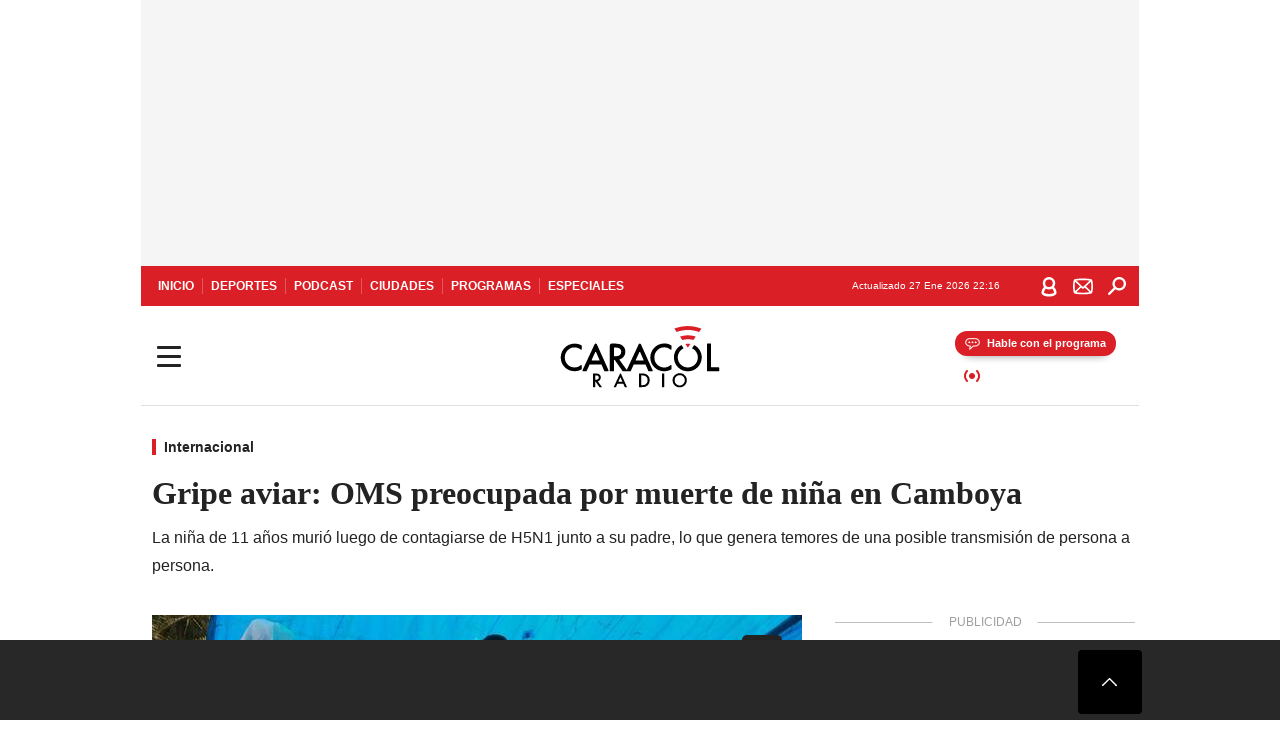

--- FILE ---
content_type: text/html; charset=utf-8
request_url: https://caracol.com.co/2023/02/25/gripe-aviar-oms-preocupada-por-muerte-de-nina-en-camboya/
body_size: 38531
content:
<!DOCTYPE html><html lang="es"><head><meta charSet="utf-8"/><meta name="viewport" content="width=device-width, initial-scale=1.0, maximum-scale=5.0"/><meta http-equiv="X-UA-Compatible" content="ie=edge"/><meta name="google-site-verification" content="G2X5nOR8G3vXlNRwVmMbVxyTVTim2xrrwRbLIyKmlqc"/><meta name="format-detection" content="address=no;email=no,telephone:no"/><link rel="preload" href="https://caracol.com.co/resizer/v2/A5WW3UFF2VIENDIZ4TIZCOARTQ.jpg?auth=734c4fda0fde21dad4731ead1cf533d42f37b9f442e753a0aa27c32149e0ebcf&amp;width=650&amp;height=488&amp;quality=70&amp;smart=true" imagesrcset="https://caracol.com.co/resizer/v2/A5WW3UFF2VIENDIZ4TIZCOARTQ.jpg?auth=734c4fda0fde21dad4731ead1cf533d42f37b9f442e753a0aa27c32149e0ebcf&amp;width=288&amp;height=216&amp;quality=70&amp;smart=true 288w, https://caracol.com.co/resizer/v2/A5WW3UFF2VIENDIZ4TIZCOARTQ.jpg?auth=734c4fda0fde21dad4731ead1cf533d42f37b9f442e753a0aa27c32149e0ebcf&amp;width=343&amp;height=257&amp;quality=70&amp;smart=true 343w, https://caracol.com.co/resizer/v2/A5WW3UFF2VIENDIZ4TIZCOARTQ.jpg?auth=734c4fda0fde21dad4731ead1cf533d42f37b9f442e753a0aa27c32149e0ebcf&amp;width=382&amp;height=287&amp;quality=70&amp;smart=true 382w, https://caracol.com.co/resizer/v2/A5WW3UFF2VIENDIZ4TIZCOARTQ.jpg?auth=734c4fda0fde21dad4731ead1cf533d42f37b9f442e753a0aa27c32149e0ebcf&amp;width=650&amp;height=488&amp;quality=70&amp;smart=true 650w, https://caracol.com.co/resizer/v2/A5WW3UFF2VIENDIZ4TIZCOARTQ.jpg?auth=734c4fda0fde21dad4731ead1cf533d42f37b9f442e753a0aa27c32149e0ebcf&amp;width=736&amp;height=552&amp;quality=70&amp;smart=true 736w, https://caracol.com.co/resizer/v2/A5WW3UFF2VIENDIZ4TIZCOARTQ.jpg?auth=734c4fda0fde21dad4731ead1cf533d42f37b9f442e753a0aa27c32149e0ebcf&amp;width=768&amp;height=576&amp;quality=70&amp;smart=true 800w" imagesizes="(min-width:990px) 650px, calc(100vw - 32px)" as="image" fetchpriority="high"/><link rel="preload" as="font" href="/pf/resources/caracol-colombia/fonts/Lora/Lora-Bold.woff2?d=560&amp;mxId=00000000" type="font/woff2" crossorigin="anonymous"/><link rel="preload" as="font" href="/pf/resources/caracol-colombia/fonts/Poppins/Poppins-Regular.woff2?d=560&amp;mxId=00000000" type="font/woff2" crossorigin="anonymous"/><link rel="preload" as="font" href="/pf/resources/caracol-colombia/fonts/Poppins/Poppins-Bold.woff2?d=560&amp;mxId=00000000" type="font/woff2" crossorigin="anonymous"/><title>Gripe aviar: OMS preocupada por muerte de niña en Camboya </title><meta name="lang" content="es"/><meta name="referrer" content="no-referrer-when-downgrade"/><meta name="robots" content="index, follow, noarchive"/><meta name="robots" content="max-video-preview:3"/><meta name="robots" content="max-image-preview:large"/><meta name="robots" content="max-snippet:-1"/><meta name="description" content="La niña de 11 años murió luego de contagiarse de H5N1 junto a su padre, lo que genera temores de una posible transmisión de persona a persona. "/><meta name="organization" content="Caracol Radio"/><meta property="article:modified_time" content="2023-02-25T13:46:56-05:00"/><meta property="article:published_time" content="2023-02-25T13:46:56-05:00"/><link rel="canonical" href="https://caracol.com.co/2023/02/25/gripe-aviar-oms-preocupada-por-muerte-de-nina-en-camboya/"/><link rel="amphtml" href="https://caracol.com.co/2023/02/25/gripe-aviar-oms-preocupada-por-muerte-de-nina-en-camboya/?outputType=amp"/><meta property="article:author" content="Eddy Mosquera"/><meta property="article:publisher" content="https://www.facebook.com/caracolradio/"/><meta property="article:section" content="Actualidad"/><meta property="article:tag" content="Gripe aviar"/><meta property="article:tag" content="Camboya"/><meta property="article:tag" content="Chile"/><meta property="article:tag" content="Perú"/><meta property="article:tag" content="Argentina"/><link rel="alternate" href="https://caracol.com.co/arc/outboundfeeds/rss/category/actualidad?outputType=xml" type="application/rss+xml" title="RSS sobre Actualidad"/><meta property="og:title" content="Gripe aviar: OMS preocupada por muerte de niña en Camboya"/><meta property="og:description" content="La niña de 11 años murió luego de contagiarse de H5N1 junto a su padre, lo que genera temores de una posible transmisión de persona a persona. "/><meta property="og:image" content="https://caracol.com.co/resizer/v2/https%3A%2F%2Fcloudfront-us-east-1.images.arcpublishing.com%2Fprisaradioco%2FA5WW3UFF2VIENDIZ4TIZCOARTQ.jpg?auth=7ff07f4cc7fe56b52c2d15614a6fa7cc149cf41bdeb27e3bbe9282405bea14d7&amp;height=624&amp;width=1080&amp;quality=70&amp;smart=true"/><meta property="og:image:width" content="1080"/><meta property="og:image:height" content="624"/><meta property="og:updated_time" content="2023-02-25T13:46:56-05:00"/><meta property="og:url" content="https://caracol.com.co/2023/02/25/gripe-aviar-oms-preocupada-por-muerte-de-nina-en-camboya/"/><meta property="og:type" content="article"/><meta property="og:site_name" content="Caracol Radio"/><meta property="fb:app_id" content="229574677178613"/><meta property="twitter:card" content="summary_large_image"/><meta property="twitter:site" content="@CaracolRadio"/><meta name="twitter:title" content="Gripe aviar: OMS preocupada por muerte de niña en Camboya"/><meta name="twitter:description" content="La niña de 11 años murió luego de contagiarse de H5N1 junto a su padre, lo que genera temores de una posible transmisión de persona a persona. "/><meta name="adUnit" property="adUnit" content="noticias/actualidad/internacional"/><script type="application/javascript" id="polyfill-script">if(!Array.prototype.includes||!(window.Object && window.Object.assign)||!window.Promise||!window.Symbol||!window.fetch){document.write('<script type="application/javascript" src="/pf/dist/engine/polyfill.js?d=560&mxId=00000000" defer=""><\/script>')}</script><script id="fusion-engine-react-script" type="application/javascript" src="/pf/dist/engine/react.js?d=560&amp;mxId=00000000" defer=""></script><script id="fusion-engine-combinations-script" type="application/javascript" src="/pf/dist/components/combinations/default.js?d=560&amp;mxId=00000000" defer=""></script><script id="fusion-spa-sw" type="application/javascript">if('serviceWorker' in navigator){window.addEventListener('load',function(){navigator.serviceWorker.register('/sw-spa.js?d=560&mxId=00000000')})}</script><link rel="shortcut icon" type="image/x-icon" href="/pf/resources/caracol-colombia/favicon.ico?d=560&amp;mxId=00000000"/><link rel="icon" type="image/x-icon" href="/pf/resources/caracol-colombia/favicon.ico?d=560&amp;mxId=00000000"/><link rel="apple-touch-icon" href="/pf/resources/caracol-colombia/touch-icon-iphone.png?d=560&amp;mxId=00000000"/><link rel="apple-touch-icon" sizes="152x152" href="/pf/resources/caracol-colombia/touch-icon-ipad.png?d=560&amp;mxId=00000000"/><link rel="apple-touch-icon" sizes="180x180" href="/pf/resources/caracol-colombia/touch-icon-iphone-retina.png?d=560&amp;mxId=00000000"/><link rel="apple-touch-icon" sizes="167x167" href="/pf/resources/caracol-colombia/touch-icon-ipad-retina.png?d=560&amp;mxId=00000000"/><style>@font-face{font-family:Lora;src:url("/pf/resources/caracol-colombia/fonts/Lora/Lora-Bold.eot?d=560&mxId=00000000");src:url("/pf/resources/caracol-colombia/fonts/Lora/Lora-Bold.eot?d=560&mxId=00000000#iefix") format("embedded-opentype"),url("/pf/resources/caracol-colombia/fonts/Lora/Lora-Bold.woff2?d=560&mxId=00000000") format("woff2"),url("/pf/resources/caracol-colombia/fonts/Lora/Lora-Bold.ttf?d=560&mxId=00000000") format("ttf");font-weight:700;font-style:normal;font-display:swap}@font-face{font-family:Lora;src:url("/pf/resources/caracol-colombia/fonts/Lora/Lora-SemiBold.eot?d=560&mxId=00000000");src:url("/pf/resources/caracol-colombia/fonts/Lora/Lora-SemiBold.eot?d=560&mxId=00000000#iefix") format("embedded-opentype"),url("/pf/resources/caracol-colombia/fonts/Lora/Lora-SemiBold.woff2?d=560&mxId=00000000") format("woff2"),url("/pf/resources/caracol-colombia/fonts/Lora/Lora-SemiBold.ttf?d=560&mxId=00000000") format("ttf");font-weight:600;font-style:normal;font-display:swap}@font-face{font-family:Lora;src:url("/pf/resources/caracol-colombia/fonts/Lora/Lora-Medium.eot?d=560&mxId=00000000");src:url("/pf/resources/caracol-colombia/fonts/Lora/Lora-Medium.eot?d=560&mxId=00000000#iefix") format("embedded-opentype"),url("/pf/resources/caracol-colombia/fonts/Lora/Lora-Medium.woff2?d=560&mxId=00000000") format("woff2"),url("/pf/resources/caracol-colombia/fonts/Lora/Lora-Medium.ttf?d=560&mxId=00000000") format("ttf");font-weight:500;font-style:normal;font-display:swap}@font-face{font-family:Lora;src:url("/pf/resources/caracol-colombia/fonts/Lora/Lora-Regular.eot?d=560&mxId=00000000");src:url("/pf/resources/caracol-colombia/fonts/Lora/Lora-Regular.eot?d=560&mxId=00000000#iefix") format("embedded-opentype"),url("/pf/resources/caracol-colombia/fonts/Lora/Lora-Regular.woff2?d=560&mxId=00000000") format("woff2"),url("/pf/resources/caracol-colombia/fonts/Lora/Lora-Regular.ttf?d=560&mxId=00000000") format("ttf");font-weight:400;font-style:normal;font-display:swap}@font-face{font-family:Poppins;src:url("/pf/resources/caracol-colombia/fonts/Poppins/Poppins-Black.eot?d=560&mxId=00000000");src:local("Poppins"),local("Poppins-Black"),url("/pf/resources/caracol-colombia/fonts/Poppins/Poppins-Black.eot?d=560&mxId=00000000#iefix") format("embedded-opentype"),url("/pf/resources/caracol-colombia/fonts/Poppins/Poppins-Black.woff2?d=560&mxId=00000000") format("woff2"),url("/pf/resources/caracol-colombia/fonts/Poppins/Poppins-Black.ttf?d=560&mxId=00000000") format("ttf");font-weight:900;font-style:normal;font-display:swap}@font-face{font-family:Poppins;src:url("/pf/resources/caracol-colombia/fonts/Poppins/Poppins-Black.eot?d=560&mxId=00000000");src:local("Poppins"),local("Poppins-BlackItalic"),url("/pf/resources/caracol-colombia/fonts/Poppins/Poppins-Black.eot?d=560&mxId=00000000#iefix") format("embedded-opentype"),url("/pf/resources/caracol-colombia/fonts/Poppins/Poppins-Black.woff2?d=560&mxId=00000000") format("woff2"),url("/pf/resources/caracol-colombia/fonts/Poppins/Poppins-Black.ttf?d=560&mxId=00000000") format("ttf");font-weight:900;font-style:italic;font-display:swap}@font-face{font-family:Poppins;src:url("/pf/resources/caracol-colombia/fonts/Poppins/Poppins-ExtraBold.eot?d=560&mxId=00000000");src:local("Poppins"),local("Poppins-ExtraBold"),url("/pf/resources/caracol-colombia/fonts/Poppins/Poppins-ExtraBold.eot?d=560&mxId=00000000#iefix") format("embedded-opentype"),url("/pf/resources/caracol-colombia/fonts/Poppins/Poppins-ExtraBold.woff2?d=560&mxId=00000000") format("woff2"),url("/pf/resources/caracol-colombia/fonts/Poppins/Poppins-ExtraBold.ttf?d=560&mxId=00000000") format("ttf");font-weight:800;font-style:normal;font-display:swap}@font-face{font-family:Poppins;src:url("/pf/resources/caracol-colombia/fonts/Poppins/Poppins-ExtraBold.eot?d=560&mxId=00000000");src:local("Poppins"),local("Poppins-ExtraBoldItalic"),url("/pf/resources/caracol-colombia/fonts/Poppins/Poppins-ExtraBold.eot?d=560&mxId=00000000#iefix") format("embedded-opentype"),url("/pf/resources/caracol-colombia/fonts/Poppins/Poppins-ExtraBold.woff2?d=560&mxId=00000000") format("woff2"),url("/pf/resources/caracol-colombia/fonts/Poppins/Poppins-ExtraBold.ttf?d=560&mxId=00000000") format("ttf");font-weight:800;font-style:italic;font-display:swap}@font-face{font-family:Poppins;src:url("/pf/resources/caracol-colombia/fonts/Poppins/Poppins-Bold.eot?d=560&mxId=00000000");src:local("Poppins"),local("Poppins-Bold"),url("/pf/resources/caracol-colombia/fonts/Poppins/Poppins-Bold.eot?d=560&mxId=00000000#iefix") format("embedded-opentype"),url("/pf/resources/caracol-colombia/fonts/Poppins/Poppins-Bold.woff2?d=560&mxId=00000000") format("woff2"),url("/pf/resources/caracol-colombia/fonts/Poppins/Poppins-Bold.ttf?d=560&mxId=00000000") format("ttf");font-weight:700;font-style:normal;font-display:swap}@font-face{font-family:Poppins;src:url("/pf/resources/caracol-colombia/fonts/Poppins/Poppins-Bold.eot?d=560&mxId=00000000");src:local("Poppins"),local("Poppins-BoldItalic"),url("/pf/resources/caracol-colombia/fonts/Poppins/Poppins-Bold.eot?d=560&mxId=00000000#iefix") format("embedded-opentype"),url("/pf/resources/caracol-colombia/fonts/Poppins/Poppins-Bold.woff2?d=560&mxId=00000000") format("woff2"),url("/pf/resources/caracol-colombia/fonts/Poppins/Poppins-Bold.ttf?d=560&mxId=00000000") format("ttf");font-weight:700;font-style:italic;font-display:swap}@font-face{font-family:Poppins;src:url("/pf/resources/caracol-colombia/fonts/Poppins/Poppins-SemiBold.eot?d=560&mxId=00000000");src:local("Poppins"),local("Poppins-SemiBold"),url("/pf/resources/caracol-colombia/fonts/Poppins/Poppins-SemiBold.eot?d=560&mxId=00000000#iefix") format("embedded-opentype"),url("/pf/resources/caracol-colombia/fonts/Poppins/Poppins-SemiBold.woff2?d=560&mxId=00000000") format("woff2"),url("/pf/resources/caracol-colombia/fonts/Poppins/Poppins-SemiBold.ttf?d=560&mxId=00000000") format("ttf");font-weight:600;font-style:normal;font-display:swap}@font-face{font-family:Poppins;src:url("/pf/resources/caracol-colombia/fonts/Poppins/Poppins-SemiBold.eot?d=560&mxId=00000000");src:local("Poppins"),local("Poppins-SemiBoldItalic"),url("/pf/resources/caracol-colombia/fonts/Poppins/Poppins-SemiBold.eot?d=560&mxId=00000000#iefix") format("embedded-opentype"),url("/pf/resources/caracol-colombia/fonts/Poppins/Poppins-SemiBold.woff2?d=560&mxId=00000000") format("woff2"),url("/pf/resources/caracol-colombia/fonts/Poppins/Poppins-SemiBold.ttf?d=560&mxId=00000000") format("ttf");font-weight:600;font-style:italic;font-display:swap}@font-face{font-family:Poppins;src:url("/pf/resources/caracol-colombia/fonts/Poppins/Poppins-Medium.eot?d=560&mxId=00000000");src:local("Poppins"),local("Poppins-Medium"),url("/pf/resources/caracol-colombia/fonts/Poppins/Poppins-Medium.eot?d=560&mxId=00000000#iefix") format("embedded-opentype"),url("/pf/resources/caracol-colombia/fonts/Poppins/Poppins-Medium.woff2?d=560&mxId=00000000") format("woff2"),url("/pf/resources/caracol-colombia/fonts/Poppins/Poppins-Medium.ttf?d=560&mxId=00000000") format("ttf");font-weight:500;font-style:normal;font-display:swap}@font-face{font-family:Poppins;src:url("/pf/resources/caracol-colombia/fonts/Poppins/Poppins-Medium.eot?d=560&mxId=00000000");src:local("Poppins"),local("Poppins-MediumItalic"),url("/pf/resources/caracol-colombia/fonts/Poppins/Poppins-Medium.eot?d=560&mxId=00000000#iefix") format("embedded-opentype"),url("/pf/resources/caracol-colombia/fonts/Poppins/Poppins-Medium.woff2?d=560&mxId=00000000") format("woff2"),url("/pf/resources/caracol-colombia/fonts/Poppins/Poppins-Medium.ttf?d=560&mxId=00000000") format("ttf");font-weight:500;font-style:italic;font-display:swap}@font-face{font-family:Poppins;src:url("/pf/resources/caracol-colombia/fonts/Poppins/Poppins-Regular.eot?d=560&mxId=00000000");src:local("Poppins"),local("Poppins-Regular"),url("/pf/resources/caracol-colombia/fonts/Poppins/Poppins-Regular.eot?d=560&mxId=00000000#iefix") format("embedded-opentype"),url("/pf/resources/caracol-colombia/fonts/Poppins/Poppins-Regular.woff2?d=560&mxId=00000000") format("woff2"),url("/pf/resources/caracol-colombia/fonts/Poppins/Poppins-Regular.ttf?d=560&mxId=00000000") format("ttf");font-weight:400;font-style:normal;font-display:swap}@font-face{font-family:Poppins;src:url("/pf/resources/caracol-colombia/fonts/Poppins/Poppins-Italic.eot?d=560&mxId=00000000");src:local("Poppins"),local("Poppins-Italic"),url("/pf/resources/caracol-colombia/fonts/Poppins/Poppins-Italic.eot?d=560&mxId=00000000#iefix") format("embedded-opentype"),url("/pf/resources/caracol-colombia/fonts/Poppins/Poppins-Italic.woff2?d=560&mxId=00000000") format("woff2"),url("/pf/resources/caracol-colombia/fonts/Poppins/Poppins-Italic.ttf?d=560&mxId=00000000") format("ttf");font-weight:400;font-style:italic;font-display:swap}@font-face{font-family:Poppins;src:url("/pf/resources/caracol-colombia/fonts/Poppins/Poppins-Light.eot?d=560&mxId=00000000");src:local("Poppins"),local("Poppins-Light"),url("/pf/resources/caracol-colombia/fonts/Poppins/Poppins-Light.eot?d=560&mxId=00000000#iefix") format("embedded-opentype"),url("/pf/resources/caracol-colombia/fonts/Poppins/Poppins-Light.woff2?d=560&mxId=00000000") format("woff2"),url("/pf/resources/caracol-colombia/fonts/Poppins/Poppins-Light.ttf?d=560&mxId=00000000") format("ttf");font-weight:300;font-style:normal;font-display:swap}@font-face{font-family:Poppins;src:url("/pf/resources/caracol-colombia/fonts/Poppins/Poppins-LightItalic.eot?d=560&mxId=00000000");src:local("Poppins"),local("Poppins-LightItalic"),url("/pf/resources/caracol-colombia/fonts/Poppins/Poppins-LightItalic.eot?d=560&mxId=00000000#iefix") format("embedded-opentype"),url("/pf/resources/caracol-colombia/fonts/Poppins/Poppins-LightItalic.woff2?d=560&mxId=00000000") format("woff2"),url("/pf/resources/caracol-colombia/fonts/Poppins/Poppins-LightItalic.ttf?d=560&mxId=00000000") format("ttf");font-weight:300;font-style:normal;font-display:swap}@font-face{font-family:Poppins;src:url("/pf/resources/caracol-colombia/fonts/Poppins/Poppins-ExtraLight.eot?d=560&mxId=00000000");src:local("Poppins"),local("Poppins-ExtraLight"),url("/pf/resources/caracol-colombia/fonts/Poppins/Poppins-ExtraLight.eot?d=560&mxId=00000000#iefix") format("embedded-opentype"),url("/pf/resources/caracol-colombia/fonts/Poppins/Poppins-ExtraLight.woff2?d=560&mxId=00000000") format("woff2"),url("/pf/resources/caracol-colombia/fonts/Poppins/Poppins-ExtraLight.ttf?d=560&mxId=00000000") format("ttf");font-weight:200;font-style:normal;font-display:swap}@font-face{font-family:Poppins;src:url("/pf/resources/caracol-colombia/fonts/Poppins/Poppins-Thin.eot?d=560&mxId=00000000");src:local("Poppins"),local("Poppins-Thin"),url("/pf/resources/caracol-colombia/fonts/Poppins/Poppins-Thin.eot?d=560&mxId=00000000#iefix") format("embedded-opentype"),url("/pf/resources/caracol-colombia/fonts/Poppins/Poppins-Thin.woff2?d=560&mxId=00000000") format("woff2"),url("/pf/resources/caracol-colombia/fonts/Poppins/Poppins-Thin.ttf?d=560&mxId=00000000") format("ttf");font-weight:100;font-style:normal;font-display:swap}.c-s>div:empty{padding:0}.lead-art .bt-am{position:absolute;width:40px;height:40px;top:calc((100vw - 32px) * .75 - 60px);right:20px;background:url(/pf/resources/caracol-colombia/img/ico-fs.svg?d=560&mxId=00000000) 50%/20px no-repeat #232323;border-radius:5px;text-indent:-9999px}.cnt-byline>div .au-tw{background:url(/pf/resources/caracol-colombia/img/ico-tw-cl1.svg?d=560&mxId=00000000) 50% no-repeat;text-indent:-9999px;display:inline-block;margin-left:4px;width:20px}.cnt-byline img{border-radius:50%;background-color:#fff;height:30px;width:30px;float:left;margin:0 6px 0 0}.cnt-txt .loc{font-weight:700;display:inline-block;margin-bottom:0}.cnt-txt .loc:after{content:"\2022";padding:0 5px}.cnt-txt .loc+p{display:inline}.cnt-txt .loc+p+*{margin-top:15px}.cnt-txt li{font:16px/24px Poppins,Arial,Helvetica Neue,Helvetica,sans-serif}.cnt-txt>ul{counter-reset:section;margin-bottom:15px}.cnt-txt>ul li{padding:0 0 8px 28px;position:relative}.cnt-txt>ul li:before{content:"";width:7px;height:7px;border-radius:50%;background:#da1f26;display:block;position:absolute;left:7px;top:8px}@font-face{font-family:sourcesans;src:url(//cr00.epimg.net/especiales/arcsites/car/fonts/sourcesanspro-regular.woff2) format("woff2"),url(//cr00.epimg.net/especiales/arcsites/car/fonts/sourcesanspro-regular.woff) format("woff");font-weight:500;font-style:normal;font-display:swap}@font-face{font-family:sourcesans;src:url(//cr00.epimg.net/especiales/arcsites/car/fonts/sourcesanspro-semibold.woff2) format("woff2"),url(//cr00.epimg.net/especiales/arcsites/car/fonts/sourcesanspro-semibold.woff) format("woff");font-weight:600;font-style:normal;font-display:swap}@font-face{font-family:sourcesans;src:url(//cr00.epimg.net/especiales/arcsites/car/fonts/sourcesanspro-bold.woff2) format("woff2"),url(//cr00.epimg.net/especiales/arcsites/car/fonts/sourcesanspro-bold.woff) format("woff");font-weight:700;font-style:normal;font-display:swap}@media (min-width:768px){footer .c-sn{height:80px;margin-left:20px}footer .c-sn li{min-width:126px;max-width:126px;margin:0}footer .c-sn a{font:700 20px/32px Poppins,Arial,Helvetica Neue,Helvetica,sans-serif;-webkit-box-orient:horizontal;-webkit-box-direction:normal;flex-direction:row}footer .c-sn a:before{margin:0 8px 0 0}footer .c-ln{height:48px;padding:0}footer .c-ln li{margin:0}footer .c-ln a{padding:0 15px}.cnt-buscador-emisoras{padding:8px 0}.cnt-buscador-emisoras>div:not(.cnt-cabecera){width:calc(100% - 58px);height:384px;overflow:auto;overflow-x:hidden;margin:16px 0 0}.cnt-buscador-emisoras .buscador-emisora{width:calc(100% - 16px);background:#f5f5f5;height:82px;margin:0 auto;padding-top:0}.cnt-buscador-emisoras .buscador-emisora form{background:#fff}.cnt-buscador-emisoras .buscador-emisora button{width:50px;height:50px;text-indent:-9999px;background:url("/pf/resources/caracol-colombia/img/player-permanente/ico-lupa.svg?d=560&mxId=00000000") 50%/15px no-repeat}.cnt-buscador-emisoras .buscador-emisora input::-webkit-input-placeholder{color:#232323}.cnt-buscador-emisoras .buscador-emisora input::-moz-placeholder{color:#232323}.cnt-buscador-emisoras .buscador-emisora input:-ms-input-placeholder,.cnt-buscador-emisoras .buscador-emisora input::-ms-input-placeholder{color:#232323}.cnt-buscador-emisoras .cnt-resultados{max-width:40%;margin-left:30%;margin-top:24px}.cnt-buscador-emisoras .cnt-resultados .tit,.cnt-buscador-emisoras .cnt-resultados li,.cnt-buscador-emisoras .cnt-resultados>p{height:50px}.cnt-buscador-emisoras .cnt-resultados>p{margin-left:0}.cnt-interaccion{margin-top:25px}}@media (min-width:990px){.c-s>div.mh266-100{min-height:266px}.c-d .cnt-publi{display:block}.cnt-buscador-emisoras{background:#fff;z-index:101}.cnt-buscador-emisoras>button{position:absolute;text-indent:-9999px;width:50px;height:50px;border-radius:8px;background:url("/pf/resources/caracol-colombia/img/player-permanente/ico-fullscreen.svg?d=560&mxId=00000000") 50% no-repeat #f5f5f5;top:16px;right:8px}.cnt-buscador-emisoras>div:not(.cnt-cabecera){height:320px}.cnt-buscador-emisoras .cnt-resultados>p{width:250px;margin-left:calc(100% - 250px)}.c-i{max-width:650px}.c-d{max-width:300px}.bcrumb{margin-top:14px}.cint{padding-top:12px}}@media (min-width:990px) and (max-width:1366px){.lead-art .bt-am{top:20px}}@media (min-width:1025px){.lead-art .bt-am{top:20px;opacity:0}}@media (max-width:989px){body{max-width:100vw}.c-s>div{padding:0}.c-s .c-opc ul,.c-s nav,.c-s>div>div:before{display:none}.c-s .c-opc p{padding:0;line-height:20px}.c-s header>div:first-child{-webkit-box-pack:center;justify-content:center}.c-h-p{height:64px;-webkit-box-shadow:0 2px 4px 0 rgba(0,0,0,.1);box-shadow:0 2px 4px 0 rgba(0,0,0,.1)}.c-h-p .logo{width:103px;height:26px;left:41px;-webkit-transform:none;transform:none}.c-h-p .ondirect{display:none}.c-h-p div{margin:0}.c-h-d{height:74px}.c-sab{background:linear-gradient(90deg,#fff,#fff 269px,#ddd 270px,hsla(0,0%,93%,.99) 271px,hsla(0,0%,93%,.99));max-height:calc(100vh - 166px);min-height:calc(100vh - 166px);overflow-y:scroll}.c-sab .c-i-sab{flex-wrap:nowrap;-webkit-box-flex:1;flex-grow:1;min-height:auto}.c-sab .opc{-webkit-box-ordinal-group:2;order:1;min-height:55px}.c-sab .dto{-webkit-box-ordinal-group:3;order:2;width:267px;margin:0;padding:12px 16px 0;position:relative;border-bottom:1px solid #ddd}.c-sab .dto>div{position:static;-webkit-transform:none;transform:none;text-align:left;padding:8px 0;display:-webkit-box;display:flex;-webkit-box-align:start;align-items:flex-start;-webkit-box-orient:vertical;-webkit-box-direction:normal;flex-direction:column}.c-sab .dto>div a{display:inline-block;margin:0 0 8px;color:#000}.c-sab .dto>p{background:url(https://cadenaser00.epimg.net/pf/resources/caracol-colombia/img/ico-di-cl1.svg) 0 50%/20px no-repeat;text-align:left;font:700 16px/24px Poppins,Arial,Helvetica Neue,Helvetica,sans-serif;color:#000}.c-sab .pdc{-webkit-box-ordinal-group:4;order:3;width:250px;margin:0}.c-sab .pdc>div{display:none}.c-sab .c-mnu{max-width:100%}.c-sab .c-mnu li:not(:last-child){font:300 12px/36px Poppins,Arial,Helvetica Neue,Helvetica,sans-serif}.c-sab .c-mnu>p{background:url(/pf/resources/caracol-colombia/img/ico-sig-cl1.svg?d=560&mxId=00000000) calc(100% - 16px) 50% no-repeat}.c-sab .mnu{-webkit-box-ordinal-group:5;order:4;width:250px}.c-sab .otr{-webkit-box-ordinal-group:6;order:5;width:250px;margin:0;-webkit-box-shadow:none;box-shadow:none}.c-sab .otr,.c-sab .otr div p{display:none}.c-sab .otr>div{-webkit-box-orient:vertical;-webkit-box-direction:normal;flex-direction:column}.c-sab .otr div li{margin:16px 8px 0 0}.c-sab .otr div a{width:36px;height:36px;background-size:16px}.c-sab .otr div a.fb,.c-sab .otr div a.tw{background-size:20px}.c-sab .l-par li:not(:nth-child(2)){display:none}.c-sab .c-par{height:auto;margin-top:16px}.c-sab .c-par+p{display:none}.c-sab .c-par a,.c-sab .c-par p{max-width:calc(100% - 20px)!important}.c-sab .c-mnu .n1,.c-sab .rec>p{display:none}.c-sab .o-ops{border:0;border-bottom:1px solid #ddd;margin:15px 0 0;padding:18px 16px 8px;position:relative}.c-sab .o-ops:before{content:"";position:absolute;top:0;left:16px;width:235px;height:1px;border:1px dashed #dfdfdf}.c-emi{top:20px;height:calc(100% - 20px)}.c-emi .cnt-buscador-emisoras{width:100vw}.c-emi .cnt-buscador-emisoras>button{top:13px}.c-emi .cnt-buscador-emisoras>div:last-child{max-width:100%;width:100%}.c-emi .cnt-buscador-emisoras .cnt-resultados{margin-left:20px}.c-emi .cnt-buscador-emisoras ul{-webkit-box-orient:vertical;-webkit-box-direction:normal;flex-direction:column}.c-emi .cnt-buscador-emisoras li,.c-emi .cnt-buscador-emisoras li.tit{min-width:0;max-width:none}}@media (max-width:600px){.c-h-d{height:74px}.c-sab{margin:0}.c-sab .dto{left:0}.c-sab .c-mnu>a,.c-sab .c-mnu>p{font:600 14px/14px Poppins,Arial,Helvetica Neue,Helvetica,sans-serif;margin-top:7px}.c-sab .mnu-ul li:not(:last-child){margin-bottom:6px}.c-sab .c-mnu ul#\/actualidad li a,.c-sab .c-mnu ul#\/ciudades li a,.c-sab .c-mnu ul#\/deportes li a,.c-sab .c-mnu ul#\/viajes li a,.c-sab .c-mnu ul#\/vida li a{padding:0}.c-sab .otr,.c-sab .pdc div,.cnt-byline>div:before{display:none}.cnt-byline>div p a.aw-wb{display:inline-block;width:80%;overflow:hidden;text-overflow:ellipsis;white-space:nowrap;height:30px}.cnt-byline>div p a.au-tw{width:20px;height:30px}.cnt-byline span.a_ti{margin:0 0 0 45px}.c-i .cnt-byline{display:flexlock;margin:10px 0;position:relative;min-height:36px;padding:0;flex-wrap:wrap;-webkit-box-align:end;align-items:flex-end}.c-i .cnt-byline>div p{width:100%;position:relative;padding:0}.c-i .cnt-byline>div p a.aw-wb{line-height:24px;height:24px}.c-i .cnt-byline>div p a.au-tw{height:24px;position:absolute}.c-i .cnt-byline span.a_ti{line-height:28px;margin:0;position:absolute;top:0}body.noticia .c-i .cnt-byline,body.noticia .c-i .cnt-byline>div{display:inline-block;width:100%}body.noticia .c-i .cnt-byline>div p{width:100%;height:40px}body.noticia .c-i .cnt-byline>div p a.aw-wb{width:50%}body.noticia .c-i .cnt-byline span.a_ti{line-height:20px;margin:0;position:relative;top:0}.ult{display:none}}html{line-height:1.15;-webkit-text-size-adjust:100%}main{display:block}h1{font-size:2em}a{background-color:transparent;text-decoration:none;color:#232323}b{font-weight:bolder}img{border-style:none;max-width:100%;display:block;height:auto}button,input{font-family:inherit;font-size:100%;line-height:1.15;margin:0;overflow:visible}button{text-transform:none;-webkit-appearance:button;border:0}button::-moz-focus-inner{border-style:none;padding:0}[type=search]{-webkit-appearance:textfield;outline-offset:-2px}[type=search]::-webkit-search-decoration{-webkit-appearance:none}::-webkit-file-upload-button{-webkit-appearance:button;font:inherit}html{box-sizing:border-box;-moz-box-sizing:border-box;-webkit-box-sizing:border-box;font-size:100%}*,:after,:before{box-sizing:inherit;-moz-box-sizing:inherit;-webkit-box-sizing:inherit;-webkit-box-sizing:border-box;box-sizing:border-box}body,figure,h1,h3,p,ul{margin:0;padding:0}ul{list-style-type:none;overflow:visible;counter-reset:olcont}ul li{margin:0;padding:0;counter-increment:olcont}input{background-color:transparent;background-image:none;border:0;font-size:16px;padding:0}body,button,input{font-synthesis:none;-moz-font-feature-settings:"kern";-webkit-font-smoothing:antialiased;-moz-osx-font-smoothing:grayscale}@-webkit-keyframes ellipsis-dot{25%{content:""}50%{content:"."}75%{content:".."}to{content:"..."}}@keyframes ellipsis-dot{25%{content:""}50%{content:"."}75%{content:".."}to{content:"..."}}@-webkit-keyframes spin{to{-webkit-transform:rotate(0);transform:rotate(1turn)}}@keyframes spin{to{-webkit-transform:rotate(0);transform:rotate(1turn)}}p{font:16px/24px Poppins,Arial,Helvetica Neue,Helvetica,sans-serif}:active,:focus{outline:0}button:-moz-focusring{outline:0}#fusion-app{width:100%;margin:0 auto;padding:0}.c-s>div{background:#f5f5f5;padding:8px 0;-webkit-box-pack:center;justify-content:center}.c-s>div,.c-s>div>div{position:relative;display:-webkit-box;display:flex}.c-s>div>div:before{content:"";width:24px;height:100%;background:#bfbfbf;left:-24px;top:0;display:none;position:absolute}.c-s>div>div:after{content:"PUBLICIDAD";position:absolute;left:-18px;top:85px;-webkit-transform-origin:left top;transform-origin:left top;-webkit-transform:rotate(270deg);transform:rotate(270deg);font-size:12px;letter-spacing:1px;color:#9f9f9f;display:none}.cnt-publi div#caracol_gpt-MPU1{height:600px;width:auto}.cnt-publi{position:relative;padding:23px 0 16px;text-align:center;display:-webkit-box;display:flex;-webkit-box-pack:center;justify-content:center}.cnt-publi:before{content:"";background:#bfbfbf;width:100%;height:1px;position:absolute;top:7px;left:0;display:block}.cnt-publi:after{content:"PUBLICIDAD";font:12px/15px Poppins,Arial,Helvetica Neue,Helvetica,sans-serif;color:#9f9f9f;position:absolute;top:0;left:50%;-webkit-transform:translateX(-50%);transform:translateX(-50%);background:#fff;padding:0 16px}.c-s>div.mh266-100{min-height:100px}.cnt-data-art>aside{width:100%;max-width:650px}footer{padding-bottom:82px;background:#fafafa;border-top:1px solid #eeeff2;margin-bottom:110px}footer>ul{display:-webkit-box;display:flex;-webkit-box-pack:center;justify-content:center;-webkit-box-align:center;align-items:center}footer .c-sn{height:102px}footer .c-sn li{max-width:16.5%;min-width:16.5%;margin:0}footer .c-sn a{font:700 14px/16px Poppins,Arial,Helvetica Neue,Helvetica,sans-serif;-webkit-box-orient:vertical;-webkit-box-direction:normal;flex-direction:column;-webkit-box-align:center;align-items:center;color:#9f9f9f;display:-webkit-box;display:flex}footer .c-sn a:before{content:" ";background:url(https://cr00.epimg.net/especiales/img-arc/caracol-colombia/ico-tw-cl1.svg) 50%/16px no-repeat #fff;width:32px;height:32px;border-radius:8px;display:block;margin:0 0 4px;border:4px solid #da1f26;padding:14px}footer .c-sn a.fb:before{background-image:url(https://cr00.epimg.net/especiales/img-arc/caracol-colombia/ico-fb-cl1.svg)}footer .c-sn a.in:before{background-image:url(https://cr00.epimg.net/especiales/img-arc/caracol-colombia/ico-ig-cl1.svg)}footer .c-sn a.tt:before{background-image:url(https://cr00.epimg.net/especiales/img-arc/caracol-colombia/ico-tt-cl1.svg)}footer .c-sn a.yt:before{background-image:url(https://cr00.epimg.net/especiales/img-arc/caracol-colombia/ico-yt-cl1.svg)}footer .c-ln{flex-wrap:wrap;height:auto!important;padding:2px 0!important}footer .c-ln li{border-right:1px solid #9f9f9f;margin:4px 0}footer .c-ln li:last-child{border:0}footer .c-ln a{font:12px/16px Poppins,Arial,Helvetica Neue,Helvetica,sans-serif;color:#232323;padding:0 12px;display:block}footer ul.socio{padding:10px 0;background:#efefef;margin-bottom:12px}footer ul.socio li{min-width:130px;max-width:130px;margin:0 14px;text-align:center}footer ul.socio li img{height:40px;margin:0 auto;opacity:.65}footer ul.socio li span{padding:20px 0;color:#9f9f9f;font-size:12px}.c-pl-a .c-op,.c-pl-a .c-sh{-webkit-box-pack:end;justify-content:flex-end;padding-right:52px}.c-pl-a .c-sh li button.bt-em,.c-pl-a .c-sh p{display:none}.c-pl-a .bt-pp{min-width:56px;max-width:56px;min-height:56px;max-height:56px;background:url(/pf/resources/caracol-colombia/img/ico-pl.svg?d=560&mxId=00000000) 50%/12px no-repeat #232323;border:8px solid #9f9f9f;text-indent:-9999px;display:block;border-radius:50px;z-index:10}.c-pl-a .bt-op{min-width:24px;max-width:24px;width:24px;height:24px;text-indent:-9999px;position:absolute;right:0;top:0;background:url("/pf/resources/caracol-colombia/img/player-permanente/ico-opc-blanco.svg?d=560&mxId=00000000") 50%/16px no-repeat #232323;border-radius:4px;padding:0}.c-pl-a.car .tit,.c-pl-a.rep .tit{display:none}.c-pl-a.car .tim,.c-pl-a.rep .tim{position:absolute;right:0;bottom:0;color:#fff;line-height:13px}.c-pl-a.car .bt-pp{background:url("/pf/resources/caracol-colombia/img/ico-ldn.svg?d=560&mxId=00000000") 50% no-repeat #424242;-webkit-animation:1s linear infinite spin;animation:1s linear infinite spin;overflow:hidden;border-color:#424242}.c-pl-a.rep .bt-pp{background:url(/pf/resources/caracol-colombia/img/ico-pa-cl1.svg?d=560&mxId=00000000) 50%/12px no-repeat #da1f26;border-color:#fff}.c-pl-a.rep .tim{bottom:16px;right:16px;line-height:24px}.c-pl-a.pl-i{position:relative}.c-pl-a.pl-i .bt-pp{position:absolute;left:8px;bottom:8px}.c-pl-a.pl-i .bt-op{right:8px;top:8px}.c-pl-a.pl-i .tim,.c-pl-a.pl-i .tit{font:12px/24px Poppins,Arial,Helvetica Neue,Helvetica,sans-serif;color:#fff;background:#232323;padding:0 8px;position:absolute;display:block}.c-pl-a.pl-i .tit{border-left:4px solid #fff;left:8px;max-width:calc(100% - 48px);white-space:nowrap;text-overflow:ellipsis;overflow:hidden;top:8px;border-radius:0 4px 4px 0}.c-pl-a.pl-i .tim{right:8px;border-radius:4px;bottom:auto}.c-pl-a.pl-i .c-on{position:absolute;left:72px;bottom:8px;width:calc(100% - 190px);height:48px;background:url(/pf/resources/caracol-colombia/img/vumetro/blanco-48.png?d=560&mxId=00000000) repeat-x}.c-pl-a.pl-i.rep .c-on span{position:absolute;left:0;top:0;height:100%;width:0;background:url(/pf/resources/caracol-colombia/img/vumetro/amarillo-48.png?d=560&mxId=00000000) no-repeat;display:block}.c-pl-a{overflow:hidden}.c-op,.c-sh{position:absolute;width:100%;height:0;background:#282828;overflow:hidden;left:0;top:0;display:-webkit-box;display:flex;-webkit-box-pack:center;justify-content:center;-webkit-box-align:center;align-items:center}.c-op>button,.c-sh>button{position:absolute;top:20px;right:20px;width:22px;height:22px;background:url("/pf/resources/caracol-colombia/img/ico-x.svg?d=560&mxId=00000000") 50% no-repeat;text-indent:-9999px}.c-op ul,.c-sh ul{display:-webkit-box;display:flex}.c-op li,.c-sh li{margin-left:5px}.c-op li button,.c-sh li button{width:40px;height:40px;text-indent:-9999px;display:block}.c-op li button{background:url("/pf/resources/caracol-colombia/img/ico-sh.svg?d=560&mxId=00000000") 50% no-repeat #232323;border-radius:8px}.c-sh>div:nth-of-type(2){display:none}.c-sh p{font:700 18px/42px Poppins,Arial,Helvetica Neue,Helvetica,sans-serif;color:#fff;text-align:center}.c-sh p:last-child{font:14px/18px Poppins,Arial,Helvetica Neue,Helvetica,sans-serif;padding:0 16px}.c-sh li button{border-radius:50px;background:url(/pf/resources/caracol-colombia/img/ico-fb.svg?d=560&mxId=00000000) 50% no-repeat #314299}.c-sh li button.bt-tw{background:url(/pf/resources/caracol-colombia/img/ico-tw.svg?d=560&mxId=00000000) 50% no-repeat #101418}.c-sh li button.bt-li{background:url(/pf/resources/caracol-colombia/img/ico-li.svg?d=560&mxId=00000000) 50% no-repeat #0086d7}.c-sh li button.bt-wh{background:url(/pf/resources/caracol-colombia/img/ico-wh.svg?d=560&mxId=00000000) 50%/16px no-repeat #0a9b34}.c-sh li button.bt-em{background:url(/pf/resources/caracol-colombia/img/ico-em.svg?d=560&mxId=00000000) 50%/16px no-repeat #424242}.cnt-buscador-emisoras>button{display:none}.cnt-buscador-emisoras .buscador-emisora{padding:16px 0;background:#fff;-webkit-box-ordinal-group:3;order:2}.cnt-buscador-emisoras .buscador-emisora form{background:#f5f5f5;border-radius:8px;display:-webkit-box;display:flex}.cnt-buscador-emisoras .buscador-emisora button{width:64px;height:64px;text-indent:-9999px;background:url("/pf/resources/caracol-colombia/img/player-permanente/ico-lupa.svg?d=560&mxId=00000000") 50% no-repeat}.cnt-buscador-emisoras .buscador-emisora input{font:18px/48px Poppins,Arial,Helvetica Neue,Helvetica,sans-serif;color:#232323;width:calc(100% - 64px)}.cnt-buscador-emisoras .buscador-emisora input::-webkit-input-placeholder{color:#8c8d97}.cnt-buscador-emisoras .buscador-emisora input::-moz-placeholder{color:#8c8d97}.cnt-buscador-emisoras .buscador-emisora input:-ms-input-placeholder,.cnt-buscador-emisoras .buscador-emisora input::-ms-input-placeholder{color:#8c8d97}.cnt-buscador-emisoras .cnt-resultados{-webkit-box-ordinal-group:2;order:1}.cnt-buscador-emisoras .cnt-resultados>p{height:50px;font:18px/24px Poppins,Arial,Helvetica Neue,Helvetica,sans-serif;color:#da1f26;padding-left:40px;background:url("/pf/resources/caracol-colombia/img/player-permanente/ico-directociudad.svg?d=560&mxId=00000000") 0 50% no-repeat;-webkit-box-align:center;align-items:center;display:-webkit-box;display:flex}.cnt-buscador-emisoras .cnt-resultados ul{margin:18px 0;display:grid;grid-template-columns:1fr 1fr;gap:16px}.cnt-buscador-emisoras .cnt-resultados li{height:34px;-webkit-box-align:center;align-items:center;display:-webkit-box;display:flex}.cnt-buscador-emisoras .cnt-resultados li a{font:18px/24px Poppins,Arial,Helvetica Neue,Helvetica,sans-serif;display:block;color:#282828;padding-left:40px;background:url("/pf/resources/caracol-colombia/img/player-permanente/ico-emisora-off.svg?d=560&mxId=00000000") 0 50% no-repeat}.cnt-buscador-emisoras .cnt-resultados .tit{height:35px;display:grid;-webkit-box-align:center;align-items:center}.cnt-buscador-emisoras .cnt-resultados .tit span{font:25px/39px Poppins,Arial,Helvetica Neue,Helvetica,sans-serif;color:#8c8d97}.cnt-buscador-emisoras .cnt-resultados .tit span:first-child{display:none}.cnt-buscador-emisoras .cnt-resultados .tit span:nth-child(2){font:700 18px/25px Poppins,Arial,Helvetica Neue,Helvetica,sans-serif;color:#282828}.inf .cnt-buscador-emisoras>div:not(.cnt-cabecera){display:-webkit-box;display:flex;-webkit-box-orient:vertical;-webkit-box-direction:normal;flex-direction:column}.c-s header{width:100%}.c-s header>div:first-child{background:#da1f26}.c-s header>div:nth-child(-n+2){display:-webkit-box;display:flex}.c-s header>div:not(:last-child){-webkit-box-pack:justify;justify-content:space-between;padding:0 calc(50vw - 510px)}.c-s header>div.menu,.c-s nav ul{display:-webkit-box;display:flex}.c-s nav ul{padding:0 8px}.c-s nav a{display:block;font:700 12px/40px Poppins,Arial,Helvetica Neue,Helvetica,sans-serif;color:#fff;padding:0 8px 0 9px;position:relative;text-transform:uppercase}.c-s nav a:before{content:"";display:block;width:1px;height:16px;position:absolute;left:0;top:12px;background:hsla(0,0%,100%,.25)}.c-s nav li:first-child a:before{display:none}.c-s .c-opc{display:-webkit-box;display:flex}.c-s .c-opc p{color:#fff;font:10px/40px Poppins,Arial,Helvetica Neue,Helvetica,sans-serif;padding-right:4px}.c-s .c-opc ul{display:-webkit-box;display:flex;margin:0 5px 0 28px}.c-s .c-opc a,.c-s .c-opc button{border:0;height:40px;width:34px;background:#da1f26;color:#da1f26;display:block}.c-s .c-opc button span{display:block;text-indent:-9999px;height:40px;background:url(/pf/resources/caracol-colombia/img/ico-usu-wh.svg?d=560&mxId=00000000) 50%/20px no-repeat}.c-s .c-opc button{position:relative}.c-s .c-opc a{text-indent:-9999px;background:url(/pf/resources/caracol-colombia/img/ico-news-cl9.svg?d=560&mxId=00000000) 50%/20px no-repeat}.c-s .c-opc a.srch{background-image:url(/pf/resources/caracol-colombia/img/ico-se-wh.svg?d=560&mxId=00000000);background-size:18px}.c-s{margin-bottom:16px}.c-s>div.mh266-100,.c-s>header{max-width:998px;margin:0 auto}.c-s>header{width:100%;top:0;z-index:11}.c-s>header>div .c-h-p,.c-s>header>div:not(:last-child){padding:0}.c-s .c-opc a.nws,.c-s .opc a.nws{text-indent:-9999px;background:url(/pf/resources/caracol-colombia/img/ico-news-wh.svg?d=560&mxId=00000000) 50%/20px no-repeat}.c-h-p{height:100px;-webkit-box-align:center;align-items:center;border-bottom:1px solid #dfdfdf;width:100%;background:#fff;position:absolute;top:0;left:0;-webkit-box-pack:justify;justify-content:space-between;padding:0 calc(50vw - 510px);display:-webkit-box;display:flex}.c-h-p .logo{width:160px;height:72px;background:url(/pf/resources/caracol-colombia/img/logocar.svg?d=560&mxId=00000000) 50%/contain no-repeat;text-indent:-9999px;display:block;position:absolute;left:50%;-webkit-transform:translateX(-50%);transform:translateX(-50%)}.c-h-p>button{padding:20px 16px;width:56px;height:64px;text-indent:-9999px;background:0 0;margin-top:-2px}.c-h-p>button span{color:#fff}.c-h-p>button span,.c-h-p>button span:after,.c-h-p>button span:before{border-radius:1px;height:3px;width:24px;background:#232323;position:absolute;display:block}.c-h-p>button span:after,.c-h-p>button span:before{content:"";top:-9px}.c-h-p>button span:after{top:auto;bottom:-9px}.c-h-p div{display:-webkit-box;display:flex;margin-right:15px}.c-h-p div#radio-station-select{max-width:270px}.c-h-p div a{background:url(/pf/resources/caracol-colombia/img/ico-hable_programa.svg?d=560&mxId=00000000) 7% 54%/9% no-repeat #da1f26;border-radius:15px;font:600 10.5px/25px Poppins,Arial,Helvetica Neue,Helvetica,sans-serif;color:#fff;padding:0 10px 0 32px;margin-right:8px;display:block;-webkit-box-shadow:0 9px 8px -11px #000;box-shadow:0 9px 8px -11px #000;max-width:192px}.c-h-p div .ondirect{margin:-4px 0 0 8px}.c-h-p div .ondirect svg.microfono{background:url(/pf/resources/caracol-colombia/img/ico-audio-programa.svg?d=560&mxId=00000000) 11% 30%/65% no-repeat;height:25px;width:25px;bottom:-14px;position:relative}.c-h-p div .ondirect span.programa-w{font:500 11px/12px Poppins,Arial,Helvetica Neue,Helvetica,sans-serif;vertical-align:bottom}.c-h-w{position:relative;width:100%}.c-h-d{height:100px}.c-sab{max-height:calc(100vh - 220px);overflow:auto;background:linear-gradient(90deg,#fff,#fff 249px,#ddd 250px,hsla(0,0%,93%,.99) 251px,hsla(0,0%,93%,.99));display:none;position:relative;margin:0 calc(50vw - 510px);padding:0!important;height:100%}.c-sab .c-i-sab{display:-webkit-box;display:flex;-webkit-box-orient:vertical;-webkit-box-direction:normal;flex-flow:column wrap;-webkit-box-align:start;align-items:flex-start;min-height:870px}.c-sab .c-i-sab>button{display:none}.c-sab .opc{display:-webkit-box;display:flex;-webkit-box-align:center;align-items:center;border-bottom:1px solid #ddd;width:250px;padding-left:8px}.c-sab .opc a,.c-sab .opc button{border:0;height:40px;width:34px;color:#fff;display:block;background:#fff;padding:0}.c-sab .opc a{text-indent:-9999px;background:url(/pf/resources/caracol-colombia/img/ico-news-cl9.svg?d=560&mxId=00000000) 50%/20px no-repeat}.c-sab .opc a.srch{background-image:url(/pf/resources/caracol-colombia/img/ico-se-cl9.svg?d=560&mxId=00000000);background-size:18px}.c-sab .opc span{display:block;text-indent:-9999px;height:40px;background:url(/pf/resources/caracol-colombia/img/ico-usu-cl9.svg?d=560&mxId=00000000) 50%/20px no-repeat}.c-sab .opc button{position:relative}.c-sab .dto{width:710px;padding-top:27px;position:absolute;left:280px;right:0}.c-sab .dto>div{position:absolute;top:57px;left:50%;-webkit-transform:translateX(-50%);transform:translateX(-50%);text-align:center}.c-sab .dto>div a{font:12px/18px Poppins,Arial,Helvetica Neue,Helvetica,sans-serif;color:#000;border-bottom:2px solid #da1f26;margin:0 10px}.c-sab .dto>p{font:700 21px/28px Poppins,Arial,Helvetica Neue,Helvetica,sans-serif;text-align:center;text-transform:uppercase;color:#000}.c-sab .l-par{display:-webkit-box;display:flex;-webkit-box-pack:justify;justify-content:space-between}.c-sab .l-par li{min-width:calc((100% - 339px)/ 2)}.c-sab .l-par li:last-child div div{margin:0 0 24px 15px}.c-sab .l-par li:last-child .c-par+p{border-width:1px;border-style:solid;-o-border-image:linear-gradient(270deg,#f5f5f5 0,#ddd) 100% 0 stretch;border-image:-webkit-gradient(linear,right top,left top,from(#f5f5f5),to(#ddd)) 100% 0 stretch;border-image:linear-gradient(270deg,#f5f5f5 0,#ddd) 100% 0 stretch}.c-sab .l-par li:first-child .c-par+p{border-width:1px;border-style:solid;-o-border-image:linear-gradient(270deg,#ddd 0,#f5f5f5) 100% 0 stretch;border-image:-webkit-gradient(linear,right top,left top,from(#ddd),to(#f5f5f5)) 100% 0 stretch;border-image:linear-gradient(270deg,#ddd 0,#f5f5f5) 100% 0 stretch}.c-sab .c-par{height:135px;display:-webkit-box;display:flex;-webkit-box-align:end;align-items:flex-end}.c-sab .c-par>div{border-radius:8px;background:#3d3d3d;position:relative;margin-bottom:24px;min-width:calc(100% - 15px);padding:8px 0 8px 12px;height:48px}.c-sab .c-par+p{font:700 16px/34px Poppins,Arial,Helvetica Neue,Helvetica,sans-serif;color:#dbdce5;text-align:center}.c-sab .c-par p{font:10px/14px Poppins,Arial,Helvetica Neue,Helvetica,sans-serif;color:#9f9f9f;max-width:calc(100% - 56px)}.c-sab .c-par a,.c-sab .c-par p{white-space:nowrap;overflow:hidden;text-overflow:ellipsis}.c-sab .c-par a{font:700 12px/18px Poppins,Arial,Helvetica Neue,Helvetica,sans-serif;color:#fff;text-transform:uppercase;display:block;max-width:calc(100% - 12px)}.c-sab .c-mnu{padding:13px 0 0;position:relative;max-width:100%}.c-sab .c-mnu>a,.c-sab .c-mnu>p{padding:6px 0 6px 29px;position:relative;font:600 16px/16px Poppins,Arial,Helvetica Neue,Helvetica,sans-serif;color:#232323;display:block;text-transform:uppercase;margin-top:11px}.c-sab .c-mnu>a:before,.c-sab .c-mnu>p:before{content:"";display:block;position:absolute;left:16px;top:calc(50% - 7.5px);width:4px;height:15px;background:#da1f26}.c-sab .c-mnu li:not(:last-child){border-bottom:1px solid #f5f5f5}.c-sab .c-mnu .n1{margin:0 24px 8px 28px;display:block}.c-sab .c-mnu .n1 a{font:300 14px/25px Poppins,Arial,Helvetica Neue,Helvetica,sans-serif;color:#000;display:block}.c-sab .o-ops{border-top:1px solid #ddd;padding:28px 24px 8px 16px;margin-top:28px;display:none}.c-sab .mnu-ul{border-top:1px solid #ddd;padding:18px 24px 8px 16px;margin-top:10px}.c-sab .mnu-ul li{margin-bottom:8px;font:14px/20px Poppins,Arial,Helvetica Neue,Helvetica,sans-serif}.c-sab .mnu-ul li:not(:last-child){border-bottom:0;margin-bottom:17px}.c-sab .mnu-ul li>a{color:#232323;display:block;padding-left:24px;position:relative}.c-sab .mnu-ul li>a:before{content:" ";width:16px;height:16px;position:absolute;left:0;top:2px}.c-sab .mnu-ul li>a.ali{background:url(/pf/resources/caracol-colombia/img/ico-aliados.svg?d=560&mxId=00000000) 0 no-repeat}.c-sab .mnu-ul li>a.esp{background:url(/pf/resources/caracol-colombia/img/ico-especiales.svg?d=560&mxId=00000000) 0 no-repeat}.c-sab .mnu-ul li>a.direc{background:url(/pf/resources/caracol-colombia/img/ico-directorio.svg?d=560&mxId=00000000) 0 no-repeat}.c-sab .pdc{margin:42px auto 0}.c-sab .pdc>div{width:710px;border-radius:8px;background-color:#fff;-webkit-box-shadow:0 0 4px 0 rgba(0,0,0,.1);box-shadow:0 0 4px 0 rgba(0,0,0,.1);padding:24px;position:absolute;left:280px;right:0;top:254px}.c-sab .pdc>div .prog-rec{display:-webkit-box;display:flex;flex-wrap:wrap;margin:24px 0 0;-webkit-box-pack:justify;justify-content:space-between}.c-sab .pdc>div .prog-rec div{position:relative;padding:5px 5px 0;background:-webkit-gradient(linear,left top,left bottom,from(#717171),color-stop(80%,#9f9f9f),to(#717171));background:linear-gradient(180deg,#717171,#9f9f9f 80%,#717171)}.c-sab .pdc>div .prog-rec li{background:#f5f5f5}.c-sab .pdc>div .prog-rec li>a{font:700 12px/16px Poppins,Arial,Helvetica Neue,Helvetica,sans-serif;padding:8px 8px 0;color:#000;display:block}.c-sab .pdc>div .prog-rec p{font:10px/14px Poppins,Arial,Helvetica Neue,Helvetica,sans-serif;padding:0 8px 8px;color:#424242}.c-sab .pdc li{max-width:calc(25% - 30px);min-width:calc(25% - 30px)}.c-sab .rec>p{font:600 16px/16px Poppins,Arial,Helvetica Neue,Helvetica,sans-serif;position:relative}.c-sab .rec>p span{background:#fff;position:relative;z-index:10;padding-right:8px}.c-sab .rec>p:after{content:" ";width:100%;height:2px;display:block;background:#da1f26;position:absolute;left:0;bottom:4px}.c-sab .otr{width:710px;border-radius:8px;background-color:#fff;-webkit-box-pack:justify;justify-content:space-between;padding:5px 20px;-webkit-box-ordinal-group:6;order:5;display:initial;position:absolute;left:280px;right:0;top:550px}.c-sab .otr div,.c-sab .otr ul{display:-webkit-box;display:flex}.c-sab .otr div p{font:600 12px/32px Poppins,Arial,Helvetica Neue,Helvetica,sans-serif;margin:0 4px;height:100%;padding:.9% 1.5% .9% 0}.c-sab .otr div li{margin:8px 8px 8px 0}.c-sab .otr div li:first-child{margin-left:0}.c-sab .otr div a{display:block;text-indent:-9999px;width:32px;height:32px;border:1px solid #282828;border-radius:50%;background:url(/pf/resources/caracol-colombia/img/ico-fd-cl12.svg?d=560&mxId=00000000) 50%/14px no-repeat}.c-sab .otr div a.yt{background-image:url(/pf/resources/caracol-colombia/img/ico-yt-cl12.svg?d=560&mxId=00000000)}.c-sab .otr div a.tw{background-image:url(/pf/resources/caracol-colombia/img/ico-tw-cl12.svg?d=560&mxId=00000000);background-size:16px}.c-sab .otr div a.fb{background-image:url(/pf/resources/caracol-colombia/img/ico-fb2-cl12.svg?d=560&mxId=00000000);background-size:16px}.c-sab .otr div a.ig{background-image:url(/pf/resources/caracol-colombia/img/ico-ig-cl12.svg?d=560&mxId=00000000)}.c-sab .mnu{min-width:250px;height:calc(100% - 56px)}.c-sab .c-mnu>p{background:url(/pf/resources/caracol-colombia/img/ico-sig-cl1.svg?d=560&mxId=00000000) calc(100% - 16px) 50% no-repeat}.c-sab .c-mnu ul#\/actualidad li a,.c-sab .c-mnu ul#\/ciudades li a,.c-sab .c-mnu ul#\/deportes li a,.c-sab .c-mnu ul#\/viajes li a,.c-sab .c-mnu ul#\/vida li a{padding:4px 0}.c-emi{-webkit-box-pack:center;justify-content:center;position:absolute;width:100%;top:40px;background:#fff;height:calc(100% - 40px);max-width:100%;left:0;overflow:auto;display:none}.c-emi .cnt-buscador-emisoras{background:#fff;width:520px}.c-emi .cnt-buscador-emisoras .buscador-emisora{background:#fff}.c-emi .cnt-buscador-emisoras>button{height:30px;width:30px;border:1px solid hsla(0,0%,87%,.11);background:url(/pf/resources/caracol-colombia/img/ico-x-cl1.svg?d=560&mxId=00000000) 50% no-repeat #fff;-webkit-box-shadow:0 1px 1px 0 rgba(0,0,0,.05);box-shadow:0 1px 1px 0 rgba(0,0,0,.05);text-indent:-9999px;border-radius:50px;margin-right:8px;top:35px;right:0;display:block;position:absolute}.c-emi .cnt-buscador-emisoras .cnt-cabecera p{margin-left:6px;font:300 24px/44px Poppins,Arial,Helvetica Neue,Helvetica,sans-serif}.c-emi .cnt-buscador-emisoras>div:last-child{width:95%;max-width:646px;height:calc(100% - 94px)}.c-emi .cnt-buscador-emisoras form{background:#f5f5f5}.c-emi .cnt-buscador-emisoras .cnt-resultados{max-width:600px;margin:0}.c-emi .cnt-buscador-emisoras ul{display:-webkit-box;display:flex;-webkit-box-orient:horizontal;-webkit-box-direction:normal;flex-flow:row wrap;-webkit-box-pack:end;justify-content:flex-end}.c-emi .cnt-buscador-emisoras li,.c-emi .cnt-buscador-emisoras li.tit{min-width:250px;max-width:250px}main>article{width:100%;max-width:990px;margin:0 auto;padding:0 16px}.cnt-data-art{padding-top:15px;display:-webkit-box;display:flex;flex-wrap:wrap;-webkit-box-pack:justify;justify-content:space-between;position:relative}.c-d,.c-i{width:100%;max-width:100%}.c-d>div{margin-top:20px}.bcrumb{font:700 14px/20px Poppins,Arial,Helvetica Neue,Helvetica,sans-serif;color:#232323;padding-left:8px;margin-top:4px;display:inline-block}.bcrumb:before{content:"";width:4px;height:16px;background:#da1f26;display:inline-block;position:relative;top:3px;left:-8px}.bcrumb a{color:#232323}.pro{color:#232323;position:relative;display:-webkit-inline-box;display:inline-flex;-webkit-box-align:end;align-items:flex-end}.pro img{max-height:32px}.pro img,.pro span{position:relative;z-index:10}.pro span{display:block;font:600 12px/20px Poppins,Arial,Helvetica Neue,Helvetica,sans-serif;text-transform:uppercase;padding:0 10px 1px 12px;color:#fff}.pro:after{content:" ";position:absolute;display:block;left:0;bottom:0;height:24px;background:#da1f26;border-radius:4px;width:100%}.cint{text-transform:uppercase;font:12px/19px Poppins,Arial,Helvetica Neue,Helvetica,sans-serif;padding:4px 0 0 4px;display:inline-block;color:#9f9f9f}main header h1{font:900 24px/26px Lora,Georgia,Times,Times New Roman,serif;padding-top:15px}main header h3{font:500 16px/24px Poppins,Arial,Helvetica Neue,Helvetica,sans-serif;padding-top:10px}.lead-art{position:relative}.lead-art figure{display:block}.cnt-data-art .lead-art{margin-top:20px}.lead-art figure img{width:100%}.cnt-interaccion{display:-webkit-box;display:flex;-webkit-box-pack:justify;justify-content:space-between;margin-top:15px}.cnt-interaccion ul{display:-webkit-box;display:flex}.cnt-interaccion li{margin-left:5px}.cnt-interaccion li button{width:30px;height:30px;border-radius:50px;text-indent:-9999px;background:url(/pf/resources/caracol-colombia/img/ico-fb.svg?d=560&mxId=00000000) 50% no-repeat #314299}.cnt-interaccion li button.bt-tw{background:url(/pf/resources/caracol-colombia/img/ico-tw.svg?d=560&mxId=00000000) 50% no-repeat #101418}.cnt-interaccion li button.bt-li{background:url(/pf/resources/caracol-colombia/img/ico-li.svg?d=560&mxId=00000000) 50% no-repeat #0086d7}.cnt-interaccion li button.bt-wh{background:url(/pf/resources/caracol-colombia/img/ico-wh.svg?d=560&mxId=00000000) 50%/16px no-repeat #0a9b34}.cnt-byline{margin-top:10px;-webkit-box-align:end;align-items:flex-end;flex-wrap:wrap}.cnt-byline,.cnt-byline>div{display:-webkit-box;display:flex}.cnt-byline>div{-webkit-box-align:center;align-items:center}.cnt-byline>div:before{content:" ";width:15px;height:2px;background:#232323;display:inline-block}.cnt-byline>div p{font:700 14px/20px Poppins,Arial,Helvetica Neue,Helvetica,sans-serif;color:#232323;padding:0 8px;height:30px}.cnt-byline>div p a{color:#232323;line-height:28px}.cnt-byline span.a_ti{margin:0 0 6px}.cnt-byline .a_ti{font:12px/20px Poppins,Arial,Helvetica Neue,Helvetica,sans-serif;color:#9f9f9f;margin-left:16px}.c-i .cnt-byline{-webkit-box-align:start;align-items:start}.c-i .cnt-byline span.a_ti{line-height:30px}.cnt-txt{margin-top:20px}.cnt-txt>p{margin-bottom:15px}.cnt-txt>p a{border-bottom:2px solid #da1f26;color:#da1f26}.tags{-webkit-box-pack:justify;justify-content:space-between;-webkit-box-orient:horizontal;-webkit-box-direction:reverse;flex-direction:row-reverse;margin-top:25px;margin-bottom:15px}.tags,.tags ul{display:-webkit-box;display:flex}.tags ul{flex-wrap:wrap;height:40px;overflow:hidden}.tags button,.tags li{font:12px/16px Poppins,Arial,Helvetica Neue,Helvetica,sans-serif;color:#232323;border-radius:50px;height:40px;padding:0 15px 0 36px}.tags button{text-transform:uppercase;font-weight:500;background:url(/pf/resources/caracol-colombia/img/ico-mas.png?d=560&mxId=00000000) 12px 50%/16px no-repeat #f5f5f5}.tags li{margin:0 5px 15px 0;background:url(/pf/resources/caracol-colombia/img/ico-tag.svg?d=560&mxId=00000000) 14px 50% no-repeat #f5f5f5}.tags li:nth-child(n+2){display:none}.tags a{color:#232323;display:block;font:12px/40px Poppins,Arial,Helvetica Neue,Helvetica,sans-serif}.ult{padding-top:10px}.ult>p{position:relative;font:700 16px/24px Poppins,Arial,Helvetica Neue,Helvetica,sans-serif;color:#232323}.ult>p:after{content:" ";width:100%;height:1px;display:block;background:#da1f26;position:absolute;left:0;bottom:4px}.ult>p span{padding:0 8px 0 25px;background:url(/pf/resources/caracol-colombia/img/ico-lml-cl1.svg?d=560&mxId=00000000) 0 3px no-repeat #fff;display:inline-block;position:relative;z-index:10}.ult li{padding:15px 0;border-bottom:1px solid #f6f6f6}.ult li a{font:800 14px/21px Lora,Georgia,Times,Times New Roman,serif;color:#232323}.sig-art{height:51px;text-align:center;background:-webkit-gradient(linear,left bottom,left top,from(#f5f5f5),to(hsla(0,0%,96%,0)));background:linear-gradient(0deg,#f5f5f5,hsla(0,0%,96%,0));width:100%;max-width:1020px;margin:40px auto 0;padding-bottom:24px}.sig-art p{font:14px/20px Poppins,Arial,Helvetica Neue,Helvetica,sans-serif;padding:10px 0 21px;color:#232323}.sig-art p:after{content:"...";overflow:hidden;display:inline-block;vertical-align:bottom;-webkit-animation:1s .3s infinite ellipsis-dot;animation:1s .3s infinite ellipsis-dot;width:20px;text-align:left;padding-left:5px}.c-cad{width:100%;max-width:976px;margin:0 auto 16px}html{-webkit-font-smoothing:antialiased;min-width:320px}body{color:#232323;font:16px/18px sourcesans,sans-serif;overflow-x:hidden}#fusion-app main{background-color:#fff;margin:0 calc(50vw - 510px)}.c-gr{border-top:0}@media (min-width:321px){.tags li:nth-child(n+2){display:initial}.tags li:nth-child(n+3){display:none}}@media (min-width:375px){.cnt-interaccion li{margin-left:8px}.cnt-interaccion li button{width:40px;height:40px}}@media (min-width:600px) and (max-width:1023px){.c-sab{margin:auto}.c-sab .dto{left:0}}@media (min-width:768px){footer .c-sn{height:80px;margin-left:20px}footer .c-sn li{min-width:126px;max-width:126px;margin:0}footer .c-sn a{font:700 20px/32px Poppins,Arial,Helvetica Neue,Helvetica,sans-serif;-webkit-box-orient:horizontal;-webkit-box-direction:normal;flex-direction:row}footer .c-sn a:before{margin:0 8px 0 0}footer .c-ln{height:48px;padding:0}footer .c-ln li{margin:0}footer .c-ln a{padding:0 15px}.cnt-buscador-emisoras{padding:8px 0}.cnt-buscador-emisoras>div:not(.cnt-cabecera){width:calc(100% - 58px);height:384px;overflow:auto;overflow-x:hidden;margin:16px 0 0}.cnt-buscador-emisoras .buscador-emisora{width:calc(100% - 16px);background:#f5f5f5;height:82px;margin:0 auto;padding-top:0}.cnt-buscador-emisoras .buscador-emisora form{background:#fff}.cnt-buscador-emisoras .buscador-emisora button{width:50px;height:50px;text-indent:-9999px;background:url("/pf/resources/caracol-colombia/img/player-permanente/ico-lupa.svg?d=560&mxId=00000000") 50%/15px no-repeat}.cnt-buscador-emisoras .buscador-emisora input::-webkit-input-placeholder{color:#232323}.cnt-buscador-emisoras .buscador-emisora input::-moz-placeholder{color:#232323}.cnt-buscador-emisoras .buscador-emisora input:-ms-input-placeholder,.cnt-buscador-emisoras .buscador-emisora input::-ms-input-placeholder{color:#232323}.cnt-buscador-emisoras .cnt-resultados{max-width:40%;margin-left:30%;margin-top:24px}.cnt-buscador-emisoras .cnt-resultados .tit,.cnt-buscador-emisoras .cnt-resultados li,.cnt-buscador-emisoras .cnt-resultados>p{height:50px}.cnt-buscador-emisoras .cnt-resultados>p{margin-left:0}main header h1{font:900 32px/42px Lora,Georgia,Times,Times New Roman,serif;padding-top:15px}main header h3{line-height:28px;padding-top:10px}.cnt-interaccion{margin-top:25px}.tags li:nth-child(n+3){display:initial}.tags.e-3 button{visibility:hidden}}@media (min-width:990px){.c-s>div.mh266-100{min-height:266px}.c-d .cnt-publi{display:block}.c-pl-a .bt-op{min-width:40px;max-width:40px;width:40px;height:40px}.c-pl-a.car .tim,.c-pl-a.rep .tim{bottom:16px;right:16px;line-height:24px}.c-pl-a .c-sh>div{display:-webkit-box;display:flex;position:absolute;left:50%;-webkit-transform:translateX(-50%);transform:translateX(-50%)}.c-pl-a .c-sh>div p{display:initial}.c-pl-a .c-sh>div:nth-of-type(2){display:none}.c-pl-a .c-sh li button.bt-em{display:initial}.c-pl-a .c-op>button,.c-pl-a .c-sh>button{top:50%;-webkit-transform:translateY(-50%);transform:translateY(-50%)}.c-pl-a.pl-i .bt-pp{min-width:80px;min-height:80px;max-width:80px;max-height:80px;bottom:16px;left:16px;border-width:12px}.c-pl-a.pl-i .bt-op{right:16px;top:16px}.c-pl-a.pl-i .tit{font-size:14px;top:24px;left:24px;max-width:calc(100% - 88px)}.c-pl-a.pl-i .tim{font-size:14px;bottom:16px;right:16px}.c-pl-a.pl-i .c-on{bottom:16px;left:112px;background-image:url(/pf/resources/caracol-colombia/img/vumetro/blanco-80.png?d=560&mxId=00000000);height:80px}.c-pl-a.pl-i.rep .c-on span{background-image:url(/pf/resources/caracol-colombia/img/vumetro/amarillo-80.png?d=560&mxId=00000000)}.cnt-buscador-emisoras{background:#fff;z-index:101}.cnt-buscador-emisoras>button{position:absolute;text-indent:-9999px;width:50px;height:50px;border-radius:8px;background:url("/pf/resources/caracol-colombia/img/player-permanente/ico-fullscreen.svg?d=560&mxId=00000000") 50% no-repeat #f5f5f5;top:16px;right:8px}.cnt-buscador-emisoras>div:not(.cnt-cabecera){height:320px}.cnt-buscador-emisoras .cnt-resultados>p{width:250px;margin-left:calc(100% - 250px)}main>article{padding:0 0 0 7px}.c-i{max-width:650px}.c-d{max-width:300px}.bcrumb{margin-top:14px}.cint{padding-top:12px}}@media (max-width:989px){body{max-width:100vw}.c-s>div{padding:0}.c-s .c-opc ul,.c-s nav,.c-s>div>div:before{display:none}.c-s .c-opc p{padding:0;line-height:20px}.c-s header>div:first-child{-webkit-box-pack:center;justify-content:center}.c-h-p{height:64px;-webkit-box-shadow:0 2px 4px 0 rgba(0,0,0,.1);box-shadow:0 2px 4px 0 rgba(0,0,0,.1)}.c-h-p .logo{width:103px;height:26px;left:41px;-webkit-transform:none;transform:none}.c-h-p .ondirect{display:none}.c-h-p div{margin:0}.c-h-d{height:74px}.c-sab{background:linear-gradient(90deg,#fff,#fff 269px,#ddd 270px,hsla(0,0%,93%,.99) 271px,hsla(0,0%,93%,.99));max-height:calc(100vh - 166px);min-height:calc(100vh - 166px);overflow-y:scroll}.c-sab .c-i-sab{flex-wrap:nowrap;-webkit-box-flex:1;flex-grow:1;min-height:auto}.c-sab .opc{-webkit-box-ordinal-group:2;order:1;min-height:55px}.c-sab .dto{-webkit-box-ordinal-group:3;order:2;width:267px;margin:0;padding:12px 16px 0;position:relative;border-bottom:1px solid #ddd}.c-sab .dto>div{position:static;-webkit-transform:none;transform:none;text-align:left;padding:8px 0;display:-webkit-box;display:flex;-webkit-box-align:start;align-items:flex-start;-webkit-box-orient:vertical;-webkit-box-direction:normal;flex-direction:column}.c-sab .dto>div a{display:inline-block;margin:0 0 8px;color:#000}.c-sab .dto>p{background:url(https://cadenaser00.epimg.net/pf/resources/caracol-colombia/img/ico-di-cl1.svg) 0 50%/20px no-repeat;text-align:left;font:700 16px/24px Poppins,Arial,Helvetica Neue,Helvetica,sans-serif;color:#000}.c-sab .pdc{-webkit-box-ordinal-group:4;order:3;width:250px;margin:0}.c-sab .pdc>div{display:none}.c-sab .c-mnu{max-width:100%}.c-sab .c-mnu li:not(:last-child){font:300 12px/36px Poppins,Arial,Helvetica Neue,Helvetica,sans-serif}.c-sab .c-mnu>p{background:url(/pf/resources/caracol-colombia/img/ico-sig-cl1.svg?d=560&mxId=00000000) calc(100% - 16px) 50% no-repeat}.c-sab .mnu{-webkit-box-ordinal-group:5;order:4;width:250px}.c-sab .otr{-webkit-box-ordinal-group:6;order:5;width:250px;margin:0;-webkit-box-shadow:none;box-shadow:none}.c-sab .otr,.c-sab .otr div p{display:none}.c-sab .otr>div{-webkit-box-orient:vertical;-webkit-box-direction:normal;flex-direction:column}.c-sab .otr div li{margin:16px 8px 0 0}.c-sab .otr div a{width:36px;height:36px;background-size:16px}.c-sab .otr div a.fb,.c-sab .otr div a.tw{background-size:20px}.c-sab .l-par li:not(:nth-child(2)){display:none}.c-sab .c-par{height:auto;margin-top:16px}.c-sab .c-par+p{display:none}.c-sab .c-par a,.c-sab .c-par p{max-width:calc(100% - 20px)!important}.c-sab .c-mnu .n1,.c-sab .rec>p{display:none}.c-sab .o-ops{border:0;border-bottom:1px solid #ddd;margin:15px 0 0;padding:18px 16px 8px;position:relative}.c-sab .o-ops:before{content:"";position:absolute;top:0;left:16px;width:235px;height:1px;border:1px dashed #dfdfdf}.c-emi{top:20px;height:calc(100% - 20px)}.c-emi .cnt-buscador-emisoras{width:100vw}.c-emi .cnt-buscador-emisoras>button{top:13px}.c-emi .cnt-buscador-emisoras>div:last-child{max-width:100%;width:100%}.c-emi .cnt-buscador-emisoras .cnt-resultados{margin-left:20px}.c-emi .cnt-buscador-emisoras ul{-webkit-box-orient:vertical;-webkit-box-direction:normal;flex-direction:column}.c-emi .cnt-buscador-emisoras li,.c-emi .cnt-buscador-emisoras li.tit{min-width:0;max-width:none}.c-cad{width:auto;padding:0 16px}#fusion-app main{background-color:#fff;margin:0}}@media (max-width:400px){footer ul.socio{padding:5px 0}footer ul.socio li{min-width:70px;max-width:70px;margin:0 12px;text-align:center}footer ul.socio li img{height:20px}footer ul.socio li span{padding:10px 0;font-size:10px}}@media (max-width:700px){footer ul.socio{padding:10px 0}footer ul.socio li{min-width:80px;max-width:80px;margin:0 5px;text-align:center}footer ul.socio li img{height:25px}footer ul.socio li span{padding:10px 0;font-size:12px}}@media (max-width:767px){.c-cad{width:auto;padding:0 16px!important}#fusion-app .c-cad{padding-top:0}#fusion-app main section:not(.c-al){-webkit-box-ordinal-group:4;order:3}}@media (max-width:413px){.c-h-p div a{background:url(/pf/resources/caracol-colombia/img/ico-hable_programa.svg?d=560&mxId=00000000) 5% 50%/7% no-repeat #da1f26;padding:0 9px 0 22px;right:10px;font:600 11px/28px Poppins,Arial,Helvetica Neue,Helvetica,sans-serif}}@media (max-width:1024px){.c-h-p{height:74px}.c-h-p .logo{width:160px;height:41px}.c-h-p>button{width:48px;height:56px}.c-h-p>button span{border-radius:1px;height:3px;width:24px}.c-h-p>button span:after,.c-h-p>button span:before{height:3px;width:24px;top:-8px}.c-h-p>button span:after{top:auto;bottom:-8px}.c-h-p div{font:600 12px/28px Poppins,Arial,Helvetica Neue,Helvetica,sans-serif}.c-sab{max-height:calc(100vh - 179px)}}@media (max-width:600px){.c-h-d{height:74px}.c-sab{margin:0}.c-sab .dto{left:0}.c-sab .c-mnu>a,.c-sab .c-mnu>p{font:600 14px/14px Poppins,Arial,Helvetica Neue,Helvetica,sans-serif;margin-top:7px}.c-sab .mnu-ul li:not(:last-child){margin-bottom:6px}.c-sab .c-mnu ul#\/actualidad li a,.c-sab .c-mnu ul#\/ciudades li a,.c-sab .c-mnu ul#\/deportes li a,.c-sab .c-mnu ul#\/viajes li a,.c-sab .c-mnu ul#\/vida li a{padding:0}.c-sab .otr,.c-sab .pdc div,.cnt-byline>div:before{display:none}.cnt-byline>div p a.aw-wb{display:inline-block;width:80%;overflow:hidden;text-overflow:ellipsis;white-space:nowrap;height:30px}.cnt-byline span.a_ti{margin:0 0 0 45px}.c-i .cnt-byline{display:flexlock;margin:10px 0;position:relative;min-height:36px;padding:0;flex-wrap:wrap;-webkit-box-align:end;align-items:flex-end}.c-i .cnt-byline>div p{width:100%;position:relative;padding:0}.c-i .cnt-byline>div p a.aw-wb{line-height:24px;height:24px}.c-i .cnt-byline span.a_ti{line-height:28px;margin:0;position:absolute;top:0}body.noticia .c-i .cnt-byline,body.noticia .c-i .cnt-byline>div{display:inline-block;width:100%}body.noticia .c-i .cnt-byline>div p{width:100%;height:40px}body.noticia .c-i .cnt-byline>div p a.aw-wb{width:50%}body.noticia .c-i .cnt-byline span.a_ti{line-height:20px;margin:0;position:relative;top:0}.ult{display:none}}@media (max-width:316px){.c-h-p div a{background:url(/pf/resources/caracol-colombia/img/ico-hable_programa.svg?d=560&mxId=00000000) 40% 60%/60% no-repeat #da1f26;padding:0;height:36px;width:36px;right:10px;border-radius:20px;font-size:0}}@media not all and (min-resolution:0.001dpcm){@supports (-webkit-appearance:none){.c-sab{max-height:calc(100vh - 266px)}}}</style><script>(function() {
    // load outputType.css
    var cssMain = document.createElement('link');
    cssMain.href = '/pf/resources/dist/css/caracol-colombia/critical_news_nc.css?d=560&mxId=00000000';
    cssMain.rel = 'stylesheet';
    cssMain.onload = function(){this.onload=null;this.media="all";};
    cssMain.media = 'print';
    document.getElementsByTagName('head')[0].appendChild(cssMain);
    // load template
})();</script><noscript><link rel="stylesheet" href="/pf/resources/dist/css/caracol-colombia/critical_news_nc.css?d=560&amp;mxId=00000000"/>  </noscript><link rel="stylesheet" href="/pf/resources/dist/css/caracol-colombia/directo.css?d=560&amp;mxId=00000000"/><style type="text/css">.c-s > div.mh266-100 {
    min-height: 100px;
  }
  @media (min-width: 990px) {
    .c-s > div.mh266-100 {
      min-height: 266px;
    }
  } </style><link rel="preconnect" href="//sdk.privacy-center.org"/><script src="https://player.prisamedia.com/core/js/coreplayer_launcher.js" defer="" id="psd"></script><script type="text/javascript" src="https://cmp.prisa.com/dist/cmp.js" defer=""></script><script src="https://ak-ads-ns.prisasd.com/slot/latam/slot.js" defer=""></script><script data-integration="inlineScripts" defer="">
  window.addEventListener('AfterSpaRender', e => {
    /* 
    if (document.querySelector('.custom-include-script') && typeof customIncludeScript !== 'undefined') {      
      customIncludeScript.run();
    }

    if (document.querySelector('.custom-include-script') && typeof customIncludeScriptsArray !== 'undefined') {
      customIncludeScriptsArray.forEach(script => script.run());
    }    
    */

    if (typeof initOneTap === 'function') {
        initOneTap();
    }
  });
  ;
  window.addEventListener('BeforeSpaRender', e => {
    window.spaReferrerUrl = e.target.location.href;
    window.spaReferrerHostname = new URL(window.spaReferrerUrl).hostname;
    window.isSpaNavigation = true;
    window.disableRefresh = (Fusion.metas.refresh && Fusion.metas.refresh.value) ? Fusion.metas.refresh.value === 'disabled' : false;
    // document.querySelector('.custom-include-script')?.remove();
    // document.querySelector('.custom-include-lib')?.remove();

    if (typeof removeOneTapElement === 'function') {
      removeOneTapElement('onetap-script');
      removeOneTapElement('g_id_onload');
    }

  });
  ;
    window.addEventListener('DOMContentLoaded', (event) => {
      queryly.init("9f4ab82e8eaf42e9", document.querySelectorAll("#fusion-app"));
      if (typeof queryly !== 'undefined') {
        const originalTrackSearch = queryly.util.trackSearch;
        queryly.util.trackSearch = (q, suggest, found) => {
          DTM.trackEvent('internalSearch', { onsiteSearchTerm: suggest || q, onsiteSearchResults: String(queryly.search.total) });
          originalTrackSearch(q, suggest, found);
        }
      }
    });
  ;
  window.addEventListener('DOMContentLoaded', (event) => {
    /* if (document.querySelector('.custom-include-script') && typeof customIncludeScript !== 'undefined') {
      customIncludeScript.run();
    }

    if (document.querySelector('.custom-include-script') && typeof customIncludeScriptsArray !== 'undefined') {
      customIncludeScriptsArray.forEach(script => script.run());
    }    
    */ 
   
    window.disableRefresh = false;
    window.hasYouTubeIframe = false
    window.hasVideo = false
    const refresh = setTimeout(() => {
      if (!['play', 'pause', 'LIVE_BUFFERING', 'LIVE_CONNECTING','first_play'].includes(PERSISTENT_PLAYER.getStatus()) && PERSISTENT_PLAYER.getAdModuleStatus() !== 'AdPlay' && !window.disableRefresh && !window.hasVideo && !window.hasYouTubeIframe) {      
        location.reload();
      }
    }, 240000);
  });

  /*
  window.addEventListener('load', e => {
    if (document.querySelector('.custom-include-script') && typeof customIncludeScript !== 'undefined') {
      customIncludeScript.run();
    }

    if (document.querySelector('.custom-include-script') && typeof customIncludeScriptsArray !== 'undefined') {
      customIncludeScriptsArray.forEach(script => script.run());
    }
  });
  */
  ;
  function registeredUser(){
    const capa = document.querySelector('.c-opc');
    const primerBoton = capa.querySelector('button');
    return primerBoton.querySelector('img') !== null;
  }

  function initOneTap() {
    if (!document.querySelector('.c-opc')){
      return false;
    }

    const env = 'prisaradioco';
    const isLogged = registeredUser();
    
    if (window.innerWidth < 980 || isLogged || env !== 'prisaradioco') {
      return false;
    }

    var script = document.createElement('script');
    var refererUri = (window.spaLocation) ? window.spaLocation : window.location.href; 
    var loginUri = 'https://connect.prisadigital.com/connect/google/caracol/?redirect_uri=' + encodeURIComponent('https://usuarios.caracol.com.co/rrss?onetap=1&referer=' + refererUri )+ '&encode=1';
    
    script.id = 'onetap-script';
    script.src = 'https://accounts.google.com/gsi/client';
    script.setAttribute('async', '');
    script.setAttribute('defer', '');

    var div = document.createElement('div');
    div.id = 'g_id_onload';
    div.setAttribute('data-client_id', '484514662025-ojcvr92e3v9osa053u4jo3o0889r43ng.apps.googleusercontent.com');
    div.setAttribute('data-context', 'signin');
    div.setAttribute('data-login_uri', loginUri);
    div.setAttribute('data-auto_select', 'false');
    div.setAttribute('data-close_on_tap_outside', 'false');
    div.setAttribute('data-itp_support', 'true');
    
    var body = document.getElementsByTagName('body')[0];
    var firstChild = body.firstChild;
    body.insertBefore(script, firstChild);
    body.insertBefore(div, firstChild);
  }

  function removeOneTapElement(id) {
    if ( document.getElementById(id) !== null) {
      document.getElementById(id).parentNode.removeChild(document.getElementById(id));
    }
  }

  window.addEventListener('DOMContentLoaded', (event) => {
    setTimeout(() => {
      initOneTap();
    }, 1000);
  });
  </script><script defer="" src="https://cdn.unblockia.com/h.js"></script><script defer="" src="https://www.youtube.com/iframe_api"></script><script>
            window._taboola = window._taboola || [];
            _taboola.push({article:'auto'});
            (function(e, f, u, i){
              if (!document.getElementById(i)){
                e.async = 1;
                e.src = u;
                e.id = i;
                f.parentNode.insertBefore(e, f);
              }
            })(document.createElement('script'), document.getElementsByTagName('script')[0], '//cdn.taboola.com/libtrc/grupoprisa-caracolco/loader.js', 'tb_loader_script');
            if (window.performance && typeof window.performance.mark == 'function') {
              window.performance.mark('tbl_ic');
            }
          </script><script>(function(d,s,id,h,t){ 
            var js,r,djs = d.getElementsByTagName(s)[0]; 
            if (d.getElementById(id)) {return;} 
            js = d.createElement('script');js.id =id;js.async=1; 
            js.h=h;js.t=t; 
            r=encodeURI(btoa(d.referrer)); 
            js.src="//"+h+"/pixel/js/"+t+"/"+r; 
            djs.parentNode.insertBefore(js, djs); 
           }(document, 'script', 'dogtrack-pixel','prlt.spxl.socy.es', 'PRLT_095_058_701'));</script><script> let customIncludeScript; const customIncludeScriptsArray = [];</script><script id="pmuserjs" src="https://static.prisa.com/dist/subs/pmuser/v2/stable/pmuser.min.js"></script>
<script>(window.BOOMR_mq=window.BOOMR_mq||[]).push(["addVar",{"rua.upush":"false","rua.cpush":"true","rua.upre":"false","rua.cpre":"true","rua.uprl":"false","rua.cprl":"false","rua.cprf":"false","rua.trans":"SJ-d3a84791-9fc9-4006-adc3-8a85931f1372","rua.cook":"false","rua.ims":"false","rua.ufprl":"false","rua.cfprl":"true","rua.isuxp":"false","rua.texp":"norulematch","rua.ceh":"false","rua.ueh":"false","rua.ieh.st":"0"}]);</script>
                              <script>!function(e){var n="https://s.go-mpulse.net/boomerang/";if("False"=="True")e.BOOMR_config=e.BOOMR_config||{},e.BOOMR_config.PageParams=e.BOOMR_config.PageParams||{},e.BOOMR_config.PageParams.pci=!0,n="https://s2.go-mpulse.net/boomerang/";if(window.BOOMR_API_key="ZSTDP-ZS7HZ-G8ZVP-9BJXB-G4VGP",function(){function e(){if(!o){var e=document.createElement("script");e.id="boomr-scr-as",e.src=window.BOOMR.url,e.async=!0,i.parentNode.appendChild(e),o=!0}}function t(e){o=!0;var n,t,a,r,d=document,O=window;if(window.BOOMR.snippetMethod=e?"if":"i",t=function(e,n){var t=d.createElement("script");t.id=n||"boomr-if-as",t.src=window.BOOMR.url,BOOMR_lstart=(new Date).getTime(),e=e||d.body,e.appendChild(t)},!window.addEventListener&&window.attachEvent&&navigator.userAgent.match(/MSIE [67]\./))return window.BOOMR.snippetMethod="s",void t(i.parentNode,"boomr-async");a=document.createElement("IFRAME"),a.src="about:blank",a.title="",a.role="presentation",a.loading="eager",r=(a.frameElement||a).style,r.width=0,r.height=0,r.border=0,r.display="none",i.parentNode.appendChild(a);try{O=a.contentWindow,d=O.document.open()}catch(_){n=document.domain,a.src="javascript:var d=document.open();d.domain='"+n+"';void(0);",O=a.contentWindow,d=O.document.open()}if(n)d._boomrl=function(){this.domain=n,t()},d.write("<bo"+"dy onload='document._boomrl();'>");else if(O._boomrl=function(){t()},O.addEventListener)O.addEventListener("load",O._boomrl,!1);else if(O.attachEvent)O.attachEvent("onload",O._boomrl);d.close()}function a(e){window.BOOMR_onload=e&&e.timeStamp||(new Date).getTime()}if(!window.BOOMR||!window.BOOMR.version&&!window.BOOMR.snippetExecuted){window.BOOMR=window.BOOMR||{},window.BOOMR.snippetStart=(new Date).getTime(),window.BOOMR.snippetExecuted=!0,window.BOOMR.snippetVersion=12,window.BOOMR.url=n+"ZSTDP-ZS7HZ-G8ZVP-9BJXB-G4VGP";var i=document.currentScript||document.getElementsByTagName("script")[0],o=!1,r=document.createElement("link");if(r.relList&&"function"==typeof r.relList.supports&&r.relList.supports("preload")&&"as"in r)window.BOOMR.snippetMethod="p",r.href=window.BOOMR.url,r.rel="preload",r.as="script",r.addEventListener("load",e),r.addEventListener("error",function(){t(!0)}),setTimeout(function(){if(!o)t(!0)},3e3),BOOMR_lstart=(new Date).getTime(),i.parentNode.appendChild(r);else t(!1);if(window.addEventListener)window.addEventListener("load",a,!1);else if(window.attachEvent)window.attachEvent("onload",a)}}(),"".length>0)if(e&&"performance"in e&&e.performance&&"function"==typeof e.performance.setResourceTimingBufferSize)e.performance.setResourceTimingBufferSize();!function(){if(BOOMR=e.BOOMR||{},BOOMR.plugins=BOOMR.plugins||{},!BOOMR.plugins.AK){var n="true"=="true"?1:0,t="",a="amjg4myx3t3ja2lzhepq-f-87444f061-clientnsv4-s.akamaihd.net",i="false"=="true"?2:1,o={"ak.v":"39","ak.cp":"1313171","ak.ai":parseInt("788328",10),"ak.ol":"0","ak.cr":9,"ak.ipv":4,"ak.proto":"h2","ak.rid":"d0b0217","ak.r":41995,"ak.a2":n,"ak.m":"dscr","ak.n":"ff","ak.bpcip":"3.18.110.0","ak.cport":60244,"ak.gh":"23.66.232.144","ak.quicv":"","ak.tlsv":"tls1.3","ak.0rtt":"","ak.0rtt.ed":"","ak.csrc":"-","ak.acc":"","ak.t":"1769552159","ak.ak":"hOBiQwZUYzCg5VSAfCLimQ==6g0PnOeqhp/r7l/aZorFFG6eTlX+IUhPWuuJ2ce/8d8iHFRPKd5suqXktMIhs/8LRGsxwzSOlzn543bxzN7d7RodkiPKH0yYOMhefU52QThY6e0WvtCutxsRp3iNSNfy95seoRP4M5ZAcFE23oIgQaGB1of/DCYYW83HWQdpiswqAgM8BFN8qU7SOhIKbwP4oHjlwMC6QgVcKUnHS8NA6aP7TUqmq69mtYPx/9RP8gi1PksqU66qIzV6NOF65c4gR/+ZxwsbREdvRqU3PqebKgPb/3yh+IOfCxtXhGnBU9ShgBp1UmWnf7Ysrxuno/HhpD5N9eAOOJCw/C7JFXobN0HtWhj7qF7ioOBgO8fJKftHznzy5xUMaOdXqyPi7ZL1LHDv1x8Gj4ASTIEOFLH3DkwdvjuP2BKD6QEJ64hykCI=","ak.pv":"30","ak.dpoabenc":"","ak.tf":i};if(""!==t)o["ak.ruds"]=t;var r={i:!1,av:function(n){var t="http.initiator";if(n&&(!n[t]||"spa_hard"===n[t]))o["ak.feo"]=void 0!==e.aFeoApplied?1:0,BOOMR.addVar(o)},rv:function(){var e=["ak.bpcip","ak.cport","ak.cr","ak.csrc","ak.gh","ak.ipv","ak.m","ak.n","ak.ol","ak.proto","ak.quicv","ak.tlsv","ak.0rtt","ak.0rtt.ed","ak.r","ak.acc","ak.t","ak.tf"];BOOMR.removeVar(e)}};BOOMR.plugins.AK={akVars:o,akDNSPreFetchDomain:a,init:function(){if(!r.i){var e=BOOMR.subscribe;e("before_beacon",r.av,null,null),e("onbeacon",r.rv,null,null),r.i=!0}return this},is_complete:function(){return!0}}}}()}(window);</script></head><body class="story noticia"><script>window.DTM={eventQueue:[],trackEvent:function(eventName,data){window.DTM.eventQueue.push({eventName,data})}};</script><div id="fusion-app"><div id="caracol_gpt-NSTD3"></div><div id="caracol_gpt-INTER"></div><div id="caracol_gpt-SKIN"></div><div id="caracol_gpt-SKY1"></div><div id="caracol_gpt-SKY2"></div><script type="application/ld+json">{"@context":"https://schema.org","@type":"NewsMediaOrganization","name":"Caracol Radio","url":"https://caracol.com.co/","logo":"https://caracol.com.co/pf/resources/caracol-colombia/img/logow.svg?d=560&mxId=00000000","sameAs":["https://www.facebook.com/caracolradio/","https://www.youtube.com/c/CaracolRadioOficial/","https://twitter.com/CaracolRadio/","https://instagram.com/caracolradio/"]}</script><script type="application/ld+json">{"@context":"https://schema.org","@type":"NewsArticle","mainEntityofPage":"https://caracol.com.co/2023/02/25/gripe-aviar-oms-preocupada-por-muerte-de-nina-en-camboya/","url":"https://caracol.com.co/2023/02/25/gripe-aviar-oms-preocupada-por-muerte-de-nina-en-camboya/","headline":"Gripe aviar: OMS preocupada por muerte de niña en Camboya","description":"La niña de 11 años murió luego de contagiarse de H5N1 junto a su padre, lo que genera temores de una posible transmisión de persona a persona. ","datePublished":"2023-02-25T13:46:56.891Z","publisher":{"@type":"NewsMediaOrganization","name":"Caracol Radio","url":"https://caracol.com.co","logo":{"@type":"ImageObject","url":"https://caracol.com.co/pf/resources/caracol-colombia/img/logow.svg?d=560&mxId=00000000","width":300,"height":77}},"dateModified":"2023-02-25T13:46:57.314Z","articleBody":"<b>La Organización Mundial de la Salud (OMS)</b> se declaró preocupada tras el reporte de la muerte de una niña de 11 años en Camboya tras ser contagiada con gripe aviar H5N1. El caso se registró luego del <b>contagio con gripe aviar del padre de la menor.</b>Luego de confirmarse la muerte de la menor, las autoridades iniciaron un mapa de contactos con <b>las personas que estuvieron cerca de la niña en la provincia de Prey Veng</b> por temores a que el H5N1 hubiese saltado del padre a su hija o de la niña a su papá.De momento no se descarta que esos dos casos <b>fuesen por transmisión entre humanos</b>, pero en las hipótesis también se incluye la posibilidad de un contagio por contacto con aves infectadas. Esta situación <b>aumenta la preocupación de la OMS </b>por nuevos reportes de gripe aviar en humanos.Actualmente se han registrado brotes de gripe aviar C<b>hile, Perú, Argentina, Uruguay y Estados Unidos</b> que se concentran principalmente en aves de corral pero que han comenzado a saltar a otras especies <b>como lobos marinos.</b>","keywords":["Gripe aviar","Camboya","Chile","Perú","Argentina"],"image":{"@type":"ImageObject","caption":"Durante lo que va del 2023, se han detectado varios brotes de gripe aviar en el mundo.","url":"https://caracol.com.co/resizer/v2/https%3A%2F%2Fcloudfront-us-east-1.images.arcpublishing.com%2Fprisaradioco%2FA5WW3UFF2VIENDIZ4TIZCOARTQ.jpg?auth=7ff07f4cc7fe56b52c2d15614a6fa7cc149cf41bdeb27e3bbe9282405bea14d7&height=624&width=1080&quality=70&smart=true","width":1080,"height":624},"author":[{"@type":"Person","name":"Eddy Mosquera","url":"https://caracol.com.co/autor/eddy_alberto_mosquera_rojas/a/"}]}</script><div class="c-s"><div class="mh266-100"><div id="caracol_gpt-LDB1"></div></div><header><div class="menu"><nav><ul><li><a href="/" title="Ir a Inicio" target="">Inicio</a></li><li><a href="/deportes/" title="Ir a Deportes" target="">Deportes</a></li><li><a href="/podcasts/" title="Ir a Podcast" target="">Podcast</a></li><li><a href="/ciudades/" title="Ir a Ciudades" target="">Ciudades</a></li><li><a href="/programas/" title="Ir a Programas" target="">Programas</a></li><li><a href="/especiales/" title="Ir a Especiales" target="">Especiales</a></li></ul></nav><ul class="c-opc"><li><p>Actualizado<!-- --> <!-- -->27 Ene 2026 22:16</p></li><li><ul><li><button><span>Usuario</span></button></li><li><a class="nws" href="https://usuarios.caracol.com.co/newsletters/?event_log=okdesc&amp;v=pf" title="" target="_blank" rel="noreferrer">Newsletter</a></li><li><label for="queryly_toggle"><a class="srch queryly_search_button" title="">Buscar</a></label></li></ul></li></ul></div><div class="c-h-w"><div class="c-h-d"></div><div class="c-h-p"><button><span>Mostrar Menú</span></button><a href="/" title="Caracol Radio" class="logo">Caracol Radio</a><div id="radio-station-select"><ul><li><a href="#" title="Hable con el programa">Hable con el programa</a></li><li class="ondirect"><svg class="microfono"></svg><span class="programa-w"></span></li></ul></div></div></div><div class="c-sab" id="c-sab" style="display:none"><div class="c-i-sab"><ul class="opc"><li><button><span>Usuario</span></button></li><li><a class="nws" href="https://usuarios.caracol.com.co/newsletters/?event_log=okdesc&amp;v=pf" title="" target="_blank" rel="noreferrer">Newsletter</a></li><li><label for="queryly_toggle"><a class="srch queryly_search_button" title="">Buscar</a></label></li></ul><button>Volver</button><div class="mnu" id="mnu"><div class="c-mnu"><a href="/actualidad/" title="Actualidad">Actualidad</a><ul class="n1" id="/actualidad"><li><a href="/actualidad/politica/" title="Política">Política</a></li><li><a href="/actualidad/justicia/" title="Justicia">Justicia</a></li><li><a href="/actualidad/economia/" title="Economía">Economía</a></li><li><a href="/actualidad/internacional/" title="Internacional">Internacional</a></li></ul><a href="/deportes/" title="Deportes">Deportes</a><ul class="n1" id="/deportes"><li><a href="/deportes/futbol/" title="Fútbol">Fútbol</a></li><li><a href="/deportes/ciclismo/" title="Ciclismo">Ciclismo</a></li><li><a href="/deportes/el-laboratorio-del-futbol/" title="El laboratorio del fútbol">El laboratorio del fútbol</a></li><li><a href="/deportes/otros-deportes/" title="Otros deportes">Otros deportes</a></li></ul><a href="/ciudades/" title="Ciudades">Ciudades</a><ul class="n1" id="/ciudades"><li><a href="/ciudades/bogota/" title="Bogotá">Bogotá</a></li><li><a href="/ciudades/cartagena/" title="Cartagena">Cartagena</a></li><li><a href="/ciudades/medellin/" title="Medellín">Medellín</a></li><li><a href="/ciudades/cali/" title="Cali">Cali</a></li><li><a href="/ciudades/bucaramanga/" title="Bucaramanga">Bucaramanga</a></li><li><a href="/ciudades/barranquilla/" title="Barranquilla">Barranquilla</a></li><li><a href="/ciudades/" title="Más ciudades">Más ciudades</a></li></ul><a href="/programas/" title="Programas" target="">Programas</a><a href="/podcasts/" title="Podcast" target="">Podcast</a><a href="/tendencias/" title="Tendencias" target="">Tendencias</a><a href="/tiempo-libre/" title="Tiempo libre" target="">Tiempo libre</a><a href="/motor/" title="Motor" target="">Motor</a><a href="/vida/" title="Vida">Vida</a><ul class="n1" id="/vida"><li><a href="/vida/salud-y-bienestar/" title="Salud y bienestar">Salud y bienestar</a></li><li><a href="/vida/educacion/" title="Educación">Educación</a></li><li><a href="/vida/economia-personal/" title="Economía personal">Economía personal</a></li><li><a href="/vida/ciencia-y-medio-ambiente/" title="Ciencia y medio ambiente">Ciencia y medio ambiente</a></li></ul><a href="/tecnologia/" title="Tecnología" target="">Tecnología</a><a href="/viajes/" title="Viajes">Viajes</a><ul class="n1" id="/viajes"><li><a href="/viajes/destinos/" title="Destinos">Destinos</a></li><li><a href="/viajes/gastronomia/" title="Gastronomía">Gastronomía</a></li><li><a href="/viajes/experiencias/" title="Experiencias">Experiencias</a></li><li><a href="/viajes/alojamientos/" title="Alojamientos">Alojamientos</a></li></ul><ul class="o-ops" id="/o-ops"></ul><ul class="mnu-ul"><li><a href="/aliados/" class="ali" title="Aliados">Aliados</a></li><li><a href="/especiales/" class="esp" title="Especiales">Especiales</a></li><li><a href="/directorio/" class="direc" title="Directorio">Directorio</a></li></ul></div></div><div class="dto"><p>Ahora en directo</p><ul class="l-par"><li><div class="c-par"><div><a href="#" title="Hoy por Hoy" class="show-link">Programación Local</a><p class="show-presenter">Radio</p></div></div><p class="show-time">00:00 - 23:59</p></li><li><div class="c-par"><div><span class="c-pl-a"><button class="bt-pp">Play</button></span><a href="#" title="Hoy por Hoy" class="show-link">Programación Local</a><p class="show-presenter">Radio</p><span class="dir">Directo</span></div></div><p class="show-time">00:00 - 23:59</p><a href="#" title="Otros directos" class="pp-toggle">Otros directos</a></li><li><div class="c-par"><div><a href="#" title="Hoy por Hoy" class="show-link">Programación Local</a><p class="show-presenter">Radio</p></div></div><p class="show-time">00:00 - 23:59</p></li></ul><div><a href="/programacion/" title="Ver programación">ver programación</a><a href="/programas/" title="Ver programas">ver programas</a></div></div><div class="pdc" id="/pdc"><div><div class="rec"><p><span>Programas Recomendados</span></p><ul class="prog-rec"><li><div><a href="/programas/6am-w/" title="6AM W"><img src="https://caracol.com.co/resizer/v2/https%3A%2F%2Frecursosweb.prisaradio.com%2Ffotos%2Foriginal%2F010006426320.png?auth=11f83dd1a2ce8b5a1acbc629df3dedb25d3f5ebc271e952ce39a2c1861c9c1c2&amp;width=126&amp;height=126&amp;quality=70&amp;smart=true" alt="6AM W" loading="lazy" importance="auto"/></a></div><a href="/programas/6am-w/" title="6AM W">6AM W</a><p>Julio Sánchez Cristo</p></li><li><div><a href="/programas/la-luciernaga/" title="La Luciérnaga"><img src="https://caracol.com.co/resizer/v2/https%3A%2F%2Frecursosweb.prisaradio.com%2Ffotos%2Foriginal%2F010002723479.png?auth=6adf3329beb0943a12ef586cf3cd514d0c15d5e2f82897a63181e970a627b75b&amp;width=126&amp;height=126&amp;quality=70&amp;smart=true" alt="La Luciérnaga" loading="lazy" importance="auto"/></a></div><a href="/programas/la-luciernaga/" title="La Luciérnaga">La Luciérnaga</a><p>Gabriel Delascasas </p></li><li><div><a href="/programas/el-pulso-del-futbol/" title="El Pulso del Fútbol"><img src="https://caracol.com.co/resizer/v2/https%3A%2F%2Frecursosweb.prisaradio.com%2Ffotos%2Foriginal%2F010006370208.png?auth=8605c8a87a627102acfb6e06143866ac9c10e3241cba0d3cde5d42da4c8e8391&amp;width=126&amp;height=126&amp;quality=70&amp;smart=true" alt="El Pulso del Fútbol" loading="lazy" importance="auto"/></a></div><a href="/programas/el-pulso-del-futbol/" title="El Pulso del Fútbol">El Pulso del Fútbol</a><p>César A. Londoño y Steven Arce</p></li><li><div><a href="/programas/hora-20/" title="Hora 20"><img src="https://caracol.com.co/resizer/v2/https%3A%2F%2Frecursosweb.prisaradio.com%2Ffotos%2Foriginal%2F010006149020.png?auth=696f9c9a91dde9b32b1aa3b072b5c717f24a36bd62d1d5b090139edc985b2e80&amp;width=126&amp;height=126&amp;quality=70&amp;smart=true" alt="Hora 20" loading="lazy" importance="auto"/></a></div><a href="/programas/hora-20/" title="Hora 20">Hora 20</a><p>Diana Calderón </p></li></ul></div></div></div><div class="otr"><div><p>Síguenos en</p><ul><li><a class="yt" href="https://www.youtube.com/user/CaracolRadioOficial" title="Youtube" target="_blank" rel="noreferrer">$<!-- -->Youtube</a></li><li><a class="tw" href="https://twitter.com/CaracolRadio" title="Twitter" target="_blank" rel="noreferrer">$<!-- -->Twitter</a></li><li><a class="fb" href="https://www.facebook.com/caracolradio" title="Facebook" target="_blank" rel="noreferrer">$<!-- -->Facebook</a></li><li><a class="ig" href="https://instagram.com/caracolradio/" title="Instagram" target="_blank" rel="noreferrer">$<!-- -->Instagram</a></li></ul></div></div></div></div><div class="c-emi"></div></header></div><main><section data-mrf-recirculation="portada_co_free-chain" class="c-cad free"></section><div></div><article><header><p class="bcrumb"><a href="/actualidad/internacional/" title="Internacional">Internacional</a></p><div class="cint"></div><h1>Gripe aviar: OMS preocupada por muerte de niña en Camboya</h1><h3>La niña de 11 años murió luego de contagiarse de H5N1 junto a su padre, lo que genera temores de una posible transmisión de persona a persona. </h3></header><div class="cnt-data-art"><div class="c-i"><div class="lead-art"><figure><img src="https://caracol.com.co/resizer/v2/A5WW3UFF2VIENDIZ4TIZCOARTQ.jpg?auth=734c4fda0fde21dad4731ead1cf533d42f37b9f442e753a0aa27c32149e0ebcf&amp;width=650&amp;height=488&amp;quality=70&amp;smart=true" alt="Durante lo que va del 2023, se han detectado varios brotes de gripe aviar en el mundo." loading="eager" importance="high" width="650" height="488" srcSet="https://caracol.com.co/resizer/v2/A5WW3UFF2VIENDIZ4TIZCOARTQ.jpg?auth=734c4fda0fde21dad4731ead1cf533d42f37b9f442e753a0aa27c32149e0ebcf&amp;width=288&amp;height=216&amp;quality=70&amp;smart=true 288w, https://caracol.com.co/resizer/v2/A5WW3UFF2VIENDIZ4TIZCOARTQ.jpg?auth=734c4fda0fde21dad4731ead1cf533d42f37b9f442e753a0aa27c32149e0ebcf&amp;width=343&amp;height=257&amp;quality=70&amp;smart=true 343w, https://caracol.com.co/resizer/v2/A5WW3UFF2VIENDIZ4TIZCOARTQ.jpg?auth=734c4fda0fde21dad4731ead1cf533d42f37b9f442e753a0aa27c32149e0ebcf&amp;width=382&amp;height=287&amp;quality=70&amp;smart=true 382w, https://caracol.com.co/resizer/v2/A5WW3UFF2VIENDIZ4TIZCOARTQ.jpg?auth=734c4fda0fde21dad4731ead1cf533d42f37b9f442e753a0aa27c32149e0ebcf&amp;width=650&amp;height=488&amp;quality=70&amp;smart=true 650w, https://caracol.com.co/resizer/v2/A5WW3UFF2VIENDIZ4TIZCOARTQ.jpg?auth=734c4fda0fde21dad4731ead1cf533d42f37b9f442e753a0aa27c32149e0ebcf&amp;width=736&amp;height=552&amp;quality=70&amp;smart=true 736w, https://caracol.com.co/resizer/v2/A5WW3UFF2VIENDIZ4TIZCOARTQ.jpg?auth=734c4fda0fde21dad4731ead1cf533d42f37b9f442e753a0aa27c32149e0ebcf&amp;width=768&amp;height=576&amp;quality=70&amp;smart=true 800w" sizes="(min-width:990px) 650px, calc(100vw - 32px)"/><figcaption class="fc"><p><span>Durante lo que va del 2023, se han detectado varios brotes de gripe aviar en el mundo.</span><span>(<!-- -->Getty Images<!-- -->)</span></p></figcaption></figure><button class="bt-am"></button></div><aside class="cnt-interaccion"><div></div><ul><li><button title="facebook" class="bt-fa">facebook</button></li><li><button title="twitter" class="bt-tw">twitter</button></li><li><button title="linkedIn" class="bt-li">linkedIn</button></li><li><button title="whatsapp" class="bt-wh">whatsapp</button></li></ul></aside><div class="cnt-byline"><div><p><img src="https://caracol.com.co/resizer/v2/https%3A%2F%2Fauthor-service-images-prod-us-east-1.publishing.aws.arc.pub%2Fprisaradioco%2Fd8ea03ca-4595-4760-b888-2b90db8be7be.JPG?auth=95b265a2c92e97c97e3363289cdc2dead29af4b0500ba4205a88c77912fc433c&amp;height=40&amp;width=40&amp;quality=70&amp;smart=true" alt="Periodista Internacional de Caracol Radio desde 2018. Cubre temas internacionales, tecnológicos y relacionados con Colombia en el exterior. Egresado de la Universidad de La Sabana como Comunicador Social y Periodista." loading="lazy" importance="auto"/><a href="/autor/eddy_alberto_mosquera_rojas/a/" class="aw-wb" title="Periodista Internacional de Caracol Radio desde 2018. Cubre temas internacionales, tecnológicos y relacionados con Colombia en el exterior. Egresado de la Universidad de La Sabana como Comunicador Social y Periodista.">Eddy Mosquera</a><a href="https://profile.google.com/cp/Cg0vZy8xMWxsYzA5d20w" class="au-gdisco" target="_blank" rel="noreferrer">Discover</a><a href="https://twitter.com/EddyMosquera0" class="au-tw" target="_blank" rel="noreferrer">EddyMosquera0</a></p></div><time date-time="2023-02-25T18:46:56.891-5:00"><span class="a_ti">25/02/2023 - 13:46 h COT</span></time></div><div class="cnt-txt"><p><b>La Organización Mundial de la Salud (OMS)</b> se declaró preocupada tras el reporte de la muerte de una niña de 11 años en Camboya tras ser contagiada con gripe aviar H5N1. El caso se registró luego del <b>contagio con gripe aviar del padre de la menor.</b></p><p>Luego de confirmarse la muerte de la menor, las autoridades iniciaron un mapa de contactos con <b>las personas que estuvieron cerca de la niña en la provincia de Prey Veng</b> por temores a que el H5N1 hubiese saltado del padre a su hija o de la niña a su papá.</p><p>De momento no se descarta que esos dos casos <b>fuesen por transmisión entre humanos</b>, pero en las hipótesis también se incluye la posibilidad de un contagio por contacto con aves infectadas. Esta situación <b>aumenta la preocupación de la OMS </b>por nuevos reportes de gripe aviar en humanos.</p><p>Actualmente se han registrado brotes de gripe aviar C<b>hile, Perú, Argentina, Uruguay y Estados Unidos</b> que se concentran principalmente en aves de corral pero que han comenzado a saltar a otras especies <b>como lobos marinos.</b></p></div><div class="tags"><button>Más</button><ul><li><a href="/tag/gripe_aviar/a/" title="Gripe aviar">Gripe aviar</a></li><li><a href="/tag/camboya/a/" title="Camboya">Camboya</a></li><li><a href="/tag/chile/a/" title="Chile">Chile</a></li><li><a href="/tag/peru/a/" title="Perú">Perú</a></li><li><a href="/tag/argentina/a/" title="Argentina">Argentina</a></li></ul></div><div data-fusion-collection="features" data-fusion-type="articleStructuredData/default"></div><aside id="taboola-below-article-thumbnails"></aside><div style="display:none" id="f0fulVOydMMv50R" data-fusion-collection="features" data-fusion-type="stories-navigation/default" data-fusion-name="CORE | Navegación entre noticias" data-fusion-message="Could not render component [features:stories-navigation/default]"></div></div><div class="c-d"><div class="cnt-publi"><div id="caracol_gpt-MPU1"></div></div><aside class="ult"><p><span>Últimas Noticias</span></p><ul><li><a href="/2026/01/27/la-seleccion-colombia-no-jugaria-su-partido-de-despedida-en-bogota-ojo-a-la-que-seria-nueva-sede/">La Selección Colombia no jugaría su partido de despedida en Bogotá: ojo a la que sería nueva sede</a></li><li><a href="/2026/01/27/puerto-rico-declara-epidemia-por-influenza/">Puerto Rico declara epidemia por influenza</a></li><li><a href="/2026/01/27/precio-del-cafe-en-colombia-hoy-27-de-enero-federacion-de-cafeteros-reporta-alza/">Precio del café en Colombia HOY, 27 de enero: Federación de Cafeteros reporta alza   </a></li><li><a href="/2026/01/27/vive-claro-experience-club-la-nueva-membresia-vip-para-vivir-cada-concierto-desde-otro-nivel/">Vive Claro Experience Club: La nueva membresía Vip para vivir cada concierto desde otro nivel</a></li><li><a href="/2026/01/27/ramo-explico-la-razon-detras-del-retiro-de-ponques-ramito-del-mercado/">Ramo explicó la razón detrás del retiro de ponqués Ramito del mercado</a></li><li><a href="/2026/01/27/arrancan-obras-en-niquia-para-aliviar-la-congestion-del-norte-del-valle-de-aburra/">Arrancan obras en Niquía para aliviar la congestión del norte del Valle de Aburrá</a></li></ul></aside><div class="cnt-publi"><div id="caracol_gpt-MPU2"></div></div></div></div></article><div class="sig-art"><p>El siguiente artículo se está cargando</p></div></main><footer><ul class="c-sn"><li><a class="tw" href="https://twitter.com/CaracolRadio/" title="Ir a Twitter" target="_blank" rel="noopener noreferrer nofollow">3,7M</a></li><li><a class="fb" href="https://www.facebook.com/caracolradio/" title="Ir a Facebook" target="_blank" rel="noopener noreferrer nofollow">2,2M</a></li><li><a class="in" href="https://instagram.com/caracolradio/" title="Ir a Instagram" target="_blank" rel="noopener noreferrer nofollow">1M</a></li><li><a class="tt" href="https://www.tiktok.com/@caracolradio" title="Ir a TikTok" target="_blank" rel="noopener noreferrer nofollow">1,1M</a></li><li><a class="yt" href="https://www.youtube.com/c/CaracolRadioOficial/" title="Ir a YouTube" target="_blank" rel="noopener noreferrer nofollow">1.15M</a></li><li><a class="kw" href="https://s.kw.ai/u/vbpC1mfh" title="Ir a Kwai" target="_blank" rel="noopener noreferrer nofollow">136.7K</a></li></ul><div class="c-gr"><div id="pie"><div id="pie-comun9"><span></span></div></div></div><ul class="socio"><li><span>Asociado a:</span></li><li><a href="https://www.iabcolombia.com/" target="_blank" title="Interactive Advertising Bureau | iab Colombia" rel="noreferrer"><img src="https://cr00.epimg.net/especiales/img-arc/caracol-colombia/logo-iabcol.svg" alt="Interactive Advertising Bureau | iab Colombia" class="lazy-hidden" width="130" height="40" loading="lazy"/></a></li><li><a href="https://www.asomedios.com/" target="_blank" title="Asomedios" rel="noreferrer"><img src="https://cr00.epimg.net/especiales/img-arc/caracol-colombia/logo-asomedios.svg" alt="Asomedios" class="lazy-hidden" width="43" height="40" loading="lazy"/></a></li></ul><ul class="c-ln"><li><a href="/escribanos/" title="ir a contactos de Caracol Radio">Contacto</a></li><li><a href="/escribanos/contactos/ventas/" title="ir a contactos de W Radio">Contacto Ventas</a></li><li><a href="https://usuarios.caracol.com.co/newsletters/?event_log=okdesc&amp;v=pf" title="Newsletter" target="_blank" rel="noreferrer">Newsletter</a></li></ul><ul class="c-ln"><li><a href="https://www.psepagos.co/PSEHostingUI/ShowTicketOffice.aspx?ID=5156" title="Código Ético" target="_blank" rel="noreferrer">Pago electrónico clientes</a></li><li><a href="https://cr00.epimg.net/especiales/clientes/formato_creacion.pdf" title="Clientes" target="_blank" rel="noreferrer">Alta de Clientes</a></li><li><a href="/registro-proveedores/" title="Registro de proveedores" target="_blank" rel="noreferrer">Registro de proveedores</a></li></ul><ul class="c-ln"><li><a href="/aviso-legal/" title="Aviso legal">Aviso legal</a></li><li><a href="/politica-privacidad/" title="Política de Privacidad" target="_blank" rel="noreferrer">Política de Protección de Datos</a></li><li><a title="Política de cookies" href="/politica-cookies/" rel="nofollow">Política de cookies</a></li><li><a id="cookieShowButton" title="Configuración de cookies" href="#" rel="noopener noreferrer">Configuración de cookies</a></li><li><a href="/transparencia/" title="Transparencia" target="_blank" rel="noreferrer">Transparencia</a></li><li><a href="/codigo-etico/" title="Código Ético" target="_blank" rel="noreferrer">Código Ético</a></li></ul><div class="txt-fot"><p><b>© CARACOL S.A. Todos los derechos reservados.</b><br/>CARACOL S.A. realiza una reserva expresa de las reproducciones y usos de las obras y otras prestaciones accesibles desde este sitio web a medios de lectura mecánica u otros medios que resulten adecuados.</p></div></footer><div id="fusion-static-enter:persistent-player" style="display:none" data-fusion-component="persistent-player" data-persistent-entry="true"></div><section class="cnt-player-permanente" style="bottom:0"><div class="pl-colapsado reproduciendo" id="serper_parent"><button class="bt-desplegar-alternativos pp-toggle">Otros directos</button><button class="bt-boletin"></button><div class="cnt-banner" id="player-ads" style="display:none"><div class="player-live-banner-sync" id="publi_banner_sync"></div></div><div id="player-permanenteCS"></div><button class="bt-desplegar pp-toggle">Desplegar</button></div><div class="cnt-player-desplegado"><div class="cnt-controles"><button class="bt-cerrar pp-toggle">Cerrar</button><button class="bt-share pp-toggle-share">Compartir</button><button class="bt-mas pp-toggle-more">Más opciones</button></div><div><div class="sup"><div class="imagen"><div class="cnt-banner" id="publi-sup"></div><img src="/pf/resources/caracol-colombia/img/logow.svg?d=560" width="250" height="250" alt="Caracol Radio"/></div><div class="cnt-txt-audio"><div class="estado directo"><span>Directo</span></div><div class="cnt-info"><p class="info-emisora"><b></b></p><p class="info-programa"><b></b></p><p class="info-presentador"></p><p class="txt-publicidad">Tu contenido empezará después de la publicidad</p></div><div class="ds-progreso"><span></span><p class="start"></p><p class="end"></p></div><div class="botones"><button class="menos">rebobinar 15 segundos</button><button class="play">Play</button><button class="mas">adelantar 15 segundos</button><div class="cnt-volumen"><button class="bt-volumen">Mute</button><div><span></span><button>Volumen</button></div></div></div><div class="opc-video"><button class="bt-rt-directo btn-player-directo">Volver al directo</button></div><div class="opc-hable"><a title="Hable con el programa" class="bt-program" href="/">Hable con el programa</a></div><div class="cnt-time"></div></div></div><div class="inf"><div class="accordion"><p class="item-accordion programacion activo" data-name="live">Programación</p><div class="listado-ver cnt-programacion"><ul><li><a href="/programacion/" target="_blank" title="Ver programación completa" rel="noreferrer" class="view-schedule">Ver programación completa</a></li></ul></div><p class="item-accordion emisora" data-name="stations">Ciudades</p><div class="cnt-buscador-emisoras"><button class="bt-ampliar">Ampliar</button><div class="cnt-cabecera"><p>Elige una ciudad</p></div><div><div class="buscador-emisora"><form><button class="submit">Buscar</button><input placeholder="Buscar emisora o provincia" type="search"/></form></div><div class="cnt-resultados"><p></p></div></div></div></div><div class="capa-compartir"><p>Compartir</p><button class="bt-cerrar pp-close-share">Cerrar</button><div><p><span class="copyurl"></span><button class="copytoclip">Copiar</button></p><div class="cnt-cut-audio"><button>Empezar audio compartido desde<b></b></button></div><ul class="share-buttons"><li><button class="btn-share-audio facebook" data-ssnn="facebook">Compartir en Facebook</button></li><li><button class="btn-share-audio twitter" data-ssnn="twitter">Compartir en Twitter</button></li><li><button class="btn-share-audio whatsapp" data-ssnn="whatsapp">Compartir en WhatsApp</button></li><li><button class="btn-share-audio linkedin" data-ssnn="linkedin">Compartir en LinkedIn</button></li></ul></div></div><div class="mas-acciones"><div><p>Más acciones</p><button class="bt-cerrar pp-toggle-more">Cerrar</button><ul><li><a class="prog t_b" href="#" title="Ir al programa" target="_blank">Ir al programa</a></li><li><a href="#" class="dwld" download="">Descargar audio</a></li><li><button class="susc pp-subscription-open">Suscríbete</button></li></ul></div></div><div class="suscribete"><div><p>Suscríbete</p><button class="bt-cerrar pp-toggle-more">Cerrar</button><ul><li></li></ul></div></div><p>Tu contenido empezará después de la publicidad</p></div></div></div></section><div id="fusion-static-exit:persistent-player" style="display:none" data-fusion-component="persistent-player" data-persistent-exit="true"></div></div><script id="fusion-metadata" type="application/javascript">window.Fusion=window.Fusion||{};Fusion.arcSite="caracol-colombia";Fusion.contextPath="/pf";Fusion.mxId="00000000";Fusion.deployment="560";Fusion.globalContent={"_id":"75PH3Q5TDFDINASHYWGX34CF3I","type":"story","version":"0.10.9","content_elements":[{"_id":"4YJ7ZCKQMFAOVGJDVEAI44NFMA","type":"text","additional_properties":{},"content":"<b>La Organización Mundial de la Salud (OMS)</b> se declaró preocupada tras el reporte de la muerte de una niña de 11 años en Camboya tras ser contagiada con gripe aviar H5N1. El caso se registró luego del <b>contagio con gripe aviar del padre de la menor.</b>"},{"_id":"MBIHBRGTEVCW7CA2OKVQXQAAR4","type":"text","additional_properties":{},"content":"Luego de confirmarse la muerte de la menor, las autoridades iniciaron un mapa de contactos con <b>las personas que estuvieron cerca de la niña en la provincia de Prey Veng</b> por temores a que el H5N1 hubiese saltado del padre a su hija o de la niña a su papá."},{"_id":"PEYGDMDFFVCDXGS4M5ON7X5NJI","type":"text","additional_properties":{},"content":"De momento no se descarta que esos dos casos <b>fuesen por transmisión entre humanos</b>, pero en las hipótesis también se incluye la posibilidad de un contagio por contacto con aves infectadas. Esta situación <b>aumenta la preocupación de la OMS </b>por nuevos reportes de gripe aviar en humanos."},{"_id":"NWNBZ67B5ZEN7FN3LWJV5I3WLY","type":"text","additional_properties":{},"content":"Actualmente se han registrado brotes de gripe aviar C<b>hile, Perú, Argentina, Uruguay y Estados Unidos</b> que se concentran principalmente en aves de corral pero que han comenzado a saltar a otras especies <b>como lobos marinos.</b>"}],"created_date":"2023-02-25T18:45:30.352Z","revision":{"revision_id":"RJ6CFFFEPZG4BH5HYFA3S26GF4","parent_id":"4ZYWFTA3NFBVFJOSNJU2VKDQ6M","editions":["default"],"branch":"default","published":true},"last_updated_date":"2023-02-25T18:46:57.314Z","headlines":{"basic":"Gripe aviar: OMS preocupada por muerte de niña en Camboya","meta_title":"","mobile":"","native":"","print":"","tablet":"","web":""},"owner":{"sponsored":false,"id":"prisaradioco"},"address":{},"workflow":{"status_code":1},"subheadlines":{"basic":"La niña de 11 años murió luego de contagiarse de H5N1 junto a su padre, lo que genera temores de una posible transmisión de persona a persona. "},"description":{"basic":""},"language":"","label":{},"source":[],"taxonomy":{"primary_section":{"_id":"/actualidad/internacional","_website":"caracol-colombia","type":"section","version":"0.6.0","name":"Internacional","description":null,"path":"/actualidad/internacional","parent_id":"/actualidad","parent":{"default":"/actualidad"},"additional_properties":{"original":{"_id":"/actualidad/internacional","site":{"site_tagline":null,"site_url":null,"pagebuilder_path_for_native_apps":null,"site_description":null,"site_keywords":null,"site_title":"Internacional","site_about":null},"site_topper":{"site_logo_image":null},"social":{"twitter":null,"rss":null,"instagram":null,"facebook":null},"navigation":{"nav_title":null,"menupath":null},"configuration":{"images":{},"type":"S","status":"Activo","subtype":"SS"},"Programa":{"id_quienes_somos":null},"_admin":{"alias_ids":["/actualidad/internacional"]},"_website":"caracol-colombia","name":"Internacional","order":{"default-left-top-menu":2004},"parent":{"default":"/actualidad","default-left-top-menu":"/actualidad"},"ancestors":{"default":["/actualidad"],"default-left-top-menu":["/","/actualidad"]},"inactive":false,"node_type":"section"}}},"primary_site":{"_id":"/actualidad/internacional","type":"site","version":"0.5.8","name":"Internacional","description":null,"path":"/actualidad/internacional","parent_id":"/actualidad","additional_properties":{"original":{"_id":"/actualidad/internacional","site":{"site_tagline":null,"site_url":null,"pagebuilder_path_for_native_apps":null,"site_description":null,"site_keywords":null,"site_title":"Internacional","site_about":null},"site_topper":{"site_logo_image":null},"social":{"twitter":null,"rss":null,"instagram":null,"facebook":null},"navigation":{"nav_title":null,"menupath":null},"configuration":{"images":{},"type":"S","status":"Activo","subtype":"SS"},"Programa":{"id_quienes_somos":null},"_admin":{"alias_ids":["/actualidad/internacional"]},"name":"Internacional","order":{"default-left-top-menu":2004},"parent":{"default":"/actualidad","default-left-top-menu":"/actualidad"},"ancestors":{"default":["/actualidad"],"default-left-top-menu":["/","/actualidad"]},"inactive":false,"node_type":"section"}}},"sections":[{"_id":"/actualidad/internacional","_website":"caracol-colombia","type":"section","version":"0.6.0","name":"Internacional","description":null,"path":"/actualidad/internacional","parent_id":"/actualidad","parent":{"default":"/actualidad"},"additional_properties":{"original":{"_id":"/actualidad/internacional","site":{"site_tagline":null,"site_url":null,"pagebuilder_path_for_native_apps":null,"site_description":null,"site_keywords":null,"site_title":"Internacional","site_about":null},"site_topper":{"site_logo_image":null},"social":{"twitter":null,"rss":null,"instagram":null,"facebook":null},"navigation":{"nav_title":null,"menupath":null},"configuration":{"images":{},"type":"S","status":"Activo","subtype":"SS"},"Programa":{"id_quienes_somos":null},"_admin":{"alias_ids":["/actualidad/internacional"]},"_website":"caracol-colombia","name":"Internacional","order":{"default-left-top-menu":2004},"parent":{"default":"/actualidad","default-left-top-menu":"/actualidad"},"ancestors":{"default":["/actualidad"],"default-left-top-menu":["/","/actualidad"]},"inactive":false,"node_type":"section"}},"_website_section_id":"caracol-colombia./actualidad/internacional"},{"_id":"/actualidad","_website":"caracol-colombia","type":"section","version":"0.6.0","name":"Actualidad","description":null,"path":"/actualidad","parent_id":"/","parent":{"default":"/"},"additional_properties":{"original":{"_id":"/actualidad","site":{"site_tagline":null,"site_url":null,"site_description":null,"site_title":"Actualidad","site_keywords":null,"pagebuilder_path_for_native_apps":null,"site_about":null},"site_topper":{"site_logo_image":null},"social":{"twitter":null,"rss":null,"instagram":null,"facebook":null,"youtube":null},"navigation":{"nav_title":null,"menupath":null},"configuration":{"subtype":null,"images":{},"presenter":null,"image_presenter":null,"enlace_ultimos_programas":null,"enlace_podcast":null,"enlace_itunes":null,"horario_programa":null,"email_programa":null,"type":"S","status":"Activo","mostrar_noticias":"S"},"Programa":{"id_quienes_somos":null,"titulo_programa":"Caracol Radio","sobre_el_programa":"Caracol Radio","id_programa_mediateca":null,"slug_programa_mediateca":null},"_admin":{"alias_ids":["/actualidad"]},"Emisora":{"frecuencia":null},"campo_arreglo":{},"_website":"caracol-colombia","name":"Actualidad","order":{"default-left-top-menu":1005,"default":1012},"parent":{"default":"/","default-left-top-menu":"/","default-left-bottom-menu":null,"Contacto":null,"main-menu-superior":null},"ancestors":{"default":[],"default-left-top-menu":["/"],"default-left-bottom-menu":[],"Contacto":[],"main-menu-superior":[]},"inactive":false,"node_type":"section"}},"_website_section_id":"caracol-colombia./actualidad"}],"sites":[{"_id":"/actualidad/internacional","type":"site","version":"0.5.8","name":"Internacional","description":null,"path":"/actualidad/internacional","parent_id":"/actualidad","additional_properties":{"original":{"_id":"/actualidad/internacional","site":{"site_tagline":null,"site_url":null,"pagebuilder_path_for_native_apps":null,"site_description":null,"site_keywords":null,"site_title":"Internacional","site_about":null},"site_topper":{"site_logo_image":null},"social":{"twitter":null,"rss":null,"instagram":null,"facebook":null},"navigation":{"nav_title":null,"menupath":null},"configuration":{"images":{},"type":"S","status":"Activo","subtype":"SS"},"Programa":{"id_quienes_somos":null},"_admin":{"alias_ids":["/actualidad/internacional"]},"name":"Internacional","order":{"default-left-top-menu":2004},"parent":{"default":"/actualidad","default-left-top-menu":"/actualidad"},"ancestors":{"default":["/actualidad"],"default-left-top-menu":["/","/actualidad"]},"inactive":false,"node_type":"section"}}},{"_id":"/actualidad","type":"site","version":"0.5.8","name":"Actualidad","description":null,"path":"/actualidad","parent_id":"/","additional_properties":{"original":{"_id":"/actualidad","site":{"site_tagline":null,"site_url":null,"site_description":null,"site_title":"Actualidad","site_keywords":null,"pagebuilder_path_for_native_apps":null,"site_about":null},"site_topper":{"site_logo_image":null},"social":{"twitter":null,"rss":null,"instagram":null,"facebook":null,"youtube":null},"navigation":{"nav_title":null,"menupath":null},"configuration":{"subtype":null,"images":{},"presenter":null,"image_presenter":null,"enlace_ultimos_programas":null,"enlace_podcast":null,"enlace_itunes":null,"horario_programa":null,"email_programa":null,"type":"S","status":"Activo","mostrar_noticias":"S"},"Programa":{"id_quienes_somos":null,"titulo_programa":"Caracol Radio","sobre_el_programa":"Caracol Radio","id_programa_mediateca":null,"slug_programa_mediateca":null},"_admin":{"alias_ids":["/actualidad"]},"Emisora":{"frecuencia":null},"campo_arreglo":{},"name":"Actualidad","order":{"default-left-top-menu":1005,"default":1012},"parent":{"default":"/","default-left-top-menu":"/","default-left-bottom-menu":null,"Contacto":null,"main-menu-superior":null},"ancestors":{"default":[],"default-left-top-menu":["/"],"default-left-bottom-menu":[],"Contacto":[],"main-menu-superior":[]},"inactive":false,"node_type":"section"}}}],"tags":[{"description":"Gripe aviar","slug":"gripe-aviar-a","text":"Gripe aviar"},{"description":"Camboya","slug":"camboya-a","text":"Camboya"},{"description":"Chile","slug":"chile-a","text":"Chile"},{"description":"Perú","slug":"peru-a","text":"Perú"},{"description":"Argentina","slug":"argentina-a","text":"Argentina"}]},"promo_items":{"basic":{"_id":"A5WW3UFF2VIENDIZ4TIZCOARTQ","additional_properties":{"fullSizeResizeUrl":"/resizer/csNccx3hzyi2SNHOO7LZCKEq2o8=/arc-photo-prisaradioco/arc2-prod/public/A5WW3UFF2VIENDIZ4TIZCOARTQ.jpg","galleries":[],"iptc_source":"Getty Images","mime_type":"image/jpeg","originalUrl":"https://cloudfront-us-east-1.images.arcpublishing.com/prisaradioco/A5WW3UFF2VIENDIZ4TIZCOARTQ.jpg","proxyUrl":"/resizer/csNccx3hzyi2SNHOO7LZCKEq2o8=/arc-photo-prisaradioco/arc2-prod/public/A5WW3UFF2VIENDIZ4TIZCOARTQ.jpg","published":true,"resizeUrl":"/resizer/csNccx3hzyi2SNHOO7LZCKEq2o8=/arc-photo-prisaradioco/arc2-prod/public/A5WW3UFF2VIENDIZ4TIZCOARTQ.jpg","restricted":false,"thumbnailResizeUrl":"/resizer/D2yXUerr68xt6ZpV-kLwxUe0wGE=/300x0/arc-photo-prisaradioco/arc2-prod/public/A5WW3UFF2VIENDIZ4TIZCOARTQ.jpg","version":1},"caption":"Durante lo que va del 2023, se han detectado varios brotes de gripe aviar en el mundo.","created_date":"2022-08-16T13:57:46Z","credits":{"affiliation":[{"name":"Getty Images","type":"author"}]},"height":624,"last_updated_date":"2022-09-21T04:02:57Z","licensable":false,"owner":{"id":"prisaradioco"},"source":{"name":"Getty Images","source_id":"https://cr00.epimg.net/radio/imagenes/2021/07/23/internacional/1627000855_470977_1627001525_noticia_normal.jpg","source_type":"other","additional_properties":{"editor":"photo center"},"system":"PEP"},"resized_params":{"3:2":{"84":"https://caracol.com.co/resizer/v2/A5WW3UFF2VIENDIZ4TIZCOARTQ.jpg?auth=734c4fda0fde21dad4731ead1cf533d42f37b9f442e753a0aa27c32149e0ebcf&width=84&height=56&quality=70&smart=true","88":"https://caracol.com.co/resizer/v2/A5WW3UFF2VIENDIZ4TIZCOARTQ.jpg?auth=734c4fda0fde21dad4731ead1cf533d42f37b9f442e753a0aa27c32149e0ebcf&width=88&height=59&quality=70&smart=true","105":"https://caracol.com.co/resizer/v2/A5WW3UFF2VIENDIZ4TIZCOARTQ.jpg?auth=734c4fda0fde21dad4731ead1cf533d42f37b9f442e753a0aa27c32149e0ebcf&width=105&height=70&quality=70&smart=true","158":"https://caracol.com.co/resizer/v2/A5WW3UFF2VIENDIZ4TIZCOARTQ.jpg?auth=734c4fda0fde21dad4731ead1cf533d42f37b9f442e753a0aa27c32149e0ebcf&width=158&height=105&quality=70&smart=true","274":"https://caracol.com.co/resizer/v2/A5WW3UFF2VIENDIZ4TIZCOARTQ.jpg?auth=734c4fda0fde21dad4731ead1cf533d42f37b9f442e753a0aa27c32149e0ebcf&width=274&height=183&quality=70&smart=true","288":"https://caracol.com.co/resizer/v2/A5WW3UFF2VIENDIZ4TIZCOARTQ.jpg?auth=734c4fda0fde21dad4731ead1cf533d42f37b9f442e753a0aa27c32149e0ebcf&width=288&height=192&quality=70&smart=true","343":"https://caracol.com.co/resizer/v2/A5WW3UFF2VIENDIZ4TIZCOARTQ.jpg?auth=734c4fda0fde21dad4731ead1cf533d42f37b9f442e753a0aa27c32149e0ebcf&width=343&height=229&quality=70&smart=true","360":"https://caracol.com.co/resizer/v2/A5WW3UFF2VIENDIZ4TIZCOARTQ.jpg?auth=734c4fda0fde21dad4731ead1cf533d42f37b9f442e753a0aa27c32149e0ebcf&width=360&height=240&quality=70&smart=true","377":"https://caracol.com.co/resizer/v2/A5WW3UFF2VIENDIZ4TIZCOARTQ.jpg?auth=734c4fda0fde21dad4731ead1cf533d42f37b9f442e753a0aa27c32149e0ebcf&width=377&height=251&quality=70&smart=true","382":"https://caracol.com.co/resizer/v2/A5WW3UFF2VIENDIZ4TIZCOARTQ.jpg?auth=734c4fda0fde21dad4731ead1cf533d42f37b9f442e753a0aa27c32149e0ebcf&width=382&height=255&quality=70&smart=true","400":"https://caracol.com.co/resizer/v2/A5WW3UFF2VIENDIZ4TIZCOARTQ.jpg?auth=734c4fda0fde21dad4731ead1cf533d42f37b9f442e753a0aa27c32149e0ebcf&width=400&height=267&quality=70&smart=true","600":"https://caracol.com.co/resizer/v2/A5WW3UFF2VIENDIZ4TIZCOARTQ.jpg?auth=734c4fda0fde21dad4731ead1cf533d42f37b9f442e753a0aa27c32149e0ebcf&width=600&height=400&quality=70&smart=true","650":"https://caracol.com.co/resizer/v2/A5WW3UFF2VIENDIZ4TIZCOARTQ.jpg?auth=734c4fda0fde21dad4731ead1cf533d42f37b9f442e753a0aa27c32149e0ebcf&width=650&height=433&quality=70&smart=true","736":"https://caracol.com.co/resizer/v2/A5WW3UFF2VIENDIZ4TIZCOARTQ.jpg?auth=734c4fda0fde21dad4731ead1cf533d42f37b9f442e753a0aa27c32149e0ebcf&width=736&height=491&quality=70&smart=true","768":"https://caracol.com.co/resizer/v2/A5WW3UFF2VIENDIZ4TIZCOARTQ.jpg?auth=734c4fda0fde21dad4731ead1cf533d42f37b9f442e753a0aa27c32149e0ebcf&width=768&height=512&quality=70&smart=true","800":"https://caracol.com.co/resizer/v2/A5WW3UFF2VIENDIZ4TIZCOARTQ.jpg?auth=734c4fda0fde21dad4731ead1cf533d42f37b9f442e753a0aa27c32149e0ebcf&width=800&height=533&quality=70&smart=true","1024":"https://caracol.com.co/resizer/v2/A5WW3UFF2VIENDIZ4TIZCOARTQ.jpg?auth=734c4fda0fde21dad4731ead1cf533d42f37b9f442e753a0aa27c32149e0ebcf&width=1024&height=683&quality=70&smart=true","1440":"https://caracol.com.co/resizer/v2/A5WW3UFF2VIENDIZ4TIZCOARTQ.jpg?auth=734c4fda0fde21dad4731ead1cf533d42f37b9f442e753a0aa27c32149e0ebcf&width=1440&height=960&quality=70&smart=true","1600":"https://caracol.com.co/resizer/v2/A5WW3UFF2VIENDIZ4TIZCOARTQ.jpg?auth=734c4fda0fde21dad4731ead1cf533d42f37b9f442e753a0aa27c32149e0ebcf&width=1600&height=1067&quality=70&smart=true"},"4:3":{"84":"https://caracol.com.co/resizer/v2/A5WW3UFF2VIENDIZ4TIZCOARTQ.jpg?auth=734c4fda0fde21dad4731ead1cf533d42f37b9f442e753a0aa27c32149e0ebcf&width=84&height=63&quality=70&smart=true","88":"https://caracol.com.co/resizer/v2/A5WW3UFF2VIENDIZ4TIZCOARTQ.jpg?auth=734c4fda0fde21dad4731ead1cf533d42f37b9f442e753a0aa27c32149e0ebcf&width=88&height=66&quality=70&smart=true","105":"https://caracol.com.co/resizer/v2/A5WW3UFF2VIENDIZ4TIZCOARTQ.jpg?auth=734c4fda0fde21dad4731ead1cf533d42f37b9f442e753a0aa27c32149e0ebcf&width=105&height=79&quality=70&smart=true","158":"https://caracol.com.co/resizer/v2/A5WW3UFF2VIENDIZ4TIZCOARTQ.jpg?auth=734c4fda0fde21dad4731ead1cf533d42f37b9f442e753a0aa27c32149e0ebcf&width=158&height=119&quality=70&smart=true","274":"https://caracol.com.co/resizer/v2/A5WW3UFF2VIENDIZ4TIZCOARTQ.jpg?auth=734c4fda0fde21dad4731ead1cf533d42f37b9f442e753a0aa27c32149e0ebcf&width=274&height=206&quality=70&smart=true","288":"https://caracol.com.co/resizer/v2/A5WW3UFF2VIENDIZ4TIZCOARTQ.jpg?auth=734c4fda0fde21dad4731ead1cf533d42f37b9f442e753a0aa27c32149e0ebcf&width=288&height=216&quality=70&smart=true","343":"https://caracol.com.co/resizer/v2/A5WW3UFF2VIENDIZ4TIZCOARTQ.jpg?auth=734c4fda0fde21dad4731ead1cf533d42f37b9f442e753a0aa27c32149e0ebcf&width=343&height=257&quality=70&smart=true","360":"https://caracol.com.co/resizer/v2/A5WW3UFF2VIENDIZ4TIZCOARTQ.jpg?auth=734c4fda0fde21dad4731ead1cf533d42f37b9f442e753a0aa27c32149e0ebcf&width=360&height=270&quality=70&smart=true","377":"https://caracol.com.co/resizer/v2/A5WW3UFF2VIENDIZ4TIZCOARTQ.jpg?auth=734c4fda0fde21dad4731ead1cf533d42f37b9f442e753a0aa27c32149e0ebcf&width=377&height=283&quality=70&smart=true","382":"https://caracol.com.co/resizer/v2/A5WW3UFF2VIENDIZ4TIZCOARTQ.jpg?auth=734c4fda0fde21dad4731ead1cf533d42f37b9f442e753a0aa27c32149e0ebcf&width=382&height=287&quality=70&smart=true","400":"https://caracol.com.co/resizer/v2/A5WW3UFF2VIENDIZ4TIZCOARTQ.jpg?auth=734c4fda0fde21dad4731ead1cf533d42f37b9f442e753a0aa27c32149e0ebcf&width=400&height=300&quality=70&smart=true","600":"https://caracol.com.co/resizer/v2/A5WW3UFF2VIENDIZ4TIZCOARTQ.jpg?auth=734c4fda0fde21dad4731ead1cf533d42f37b9f442e753a0aa27c32149e0ebcf&width=600&height=450&quality=70&smart=true","650":"https://caracol.com.co/resizer/v2/A5WW3UFF2VIENDIZ4TIZCOARTQ.jpg?auth=734c4fda0fde21dad4731ead1cf533d42f37b9f442e753a0aa27c32149e0ebcf&width=650&height=488&quality=70&smart=true","736":"https://caracol.com.co/resizer/v2/A5WW3UFF2VIENDIZ4TIZCOARTQ.jpg?auth=734c4fda0fde21dad4731ead1cf533d42f37b9f442e753a0aa27c32149e0ebcf&width=736&height=552&quality=70&smart=true","768":"https://caracol.com.co/resizer/v2/A5WW3UFF2VIENDIZ4TIZCOARTQ.jpg?auth=734c4fda0fde21dad4731ead1cf533d42f37b9f442e753a0aa27c32149e0ebcf&width=768&height=576&quality=70&smart=true","800":"https://caracol.com.co/resizer/v2/A5WW3UFF2VIENDIZ4TIZCOARTQ.jpg?auth=734c4fda0fde21dad4731ead1cf533d42f37b9f442e753a0aa27c32149e0ebcf&width=800&height=600&quality=70&smart=true","1024":"https://caracol.com.co/resizer/v2/A5WW3UFF2VIENDIZ4TIZCOARTQ.jpg?auth=734c4fda0fde21dad4731ead1cf533d42f37b9f442e753a0aa27c32149e0ebcf&width=1024&height=768&quality=70&smart=true","1440":"https://caracol.com.co/resizer/v2/A5WW3UFF2VIENDIZ4TIZCOARTQ.jpg?auth=734c4fda0fde21dad4731ead1cf533d42f37b9f442e753a0aa27c32149e0ebcf&width=1440&height=1080&quality=70&smart=true","1600":"https://caracol.com.co/resizer/v2/A5WW3UFF2VIENDIZ4TIZCOARTQ.jpg?auth=734c4fda0fde21dad4731ead1cf533d42f37b9f442e753a0aa27c32149e0ebcf&width=1600&height=1200&quality=70&smart=true"},"1:0":{"84":"https://caracol.com.co/resizer/v2/A5WW3UFF2VIENDIZ4TIZCOARTQ.jpg?auth=734c4fda0fde21dad4731ead1cf533d42f37b9f442e753a0aa27c32149e0ebcf&width=84&quality=70&smart=true","88":"https://caracol.com.co/resizer/v2/A5WW3UFF2VIENDIZ4TIZCOARTQ.jpg?auth=734c4fda0fde21dad4731ead1cf533d42f37b9f442e753a0aa27c32149e0ebcf&width=88&quality=70&smart=true","105":"https://caracol.com.co/resizer/v2/A5WW3UFF2VIENDIZ4TIZCOARTQ.jpg?auth=734c4fda0fde21dad4731ead1cf533d42f37b9f442e753a0aa27c32149e0ebcf&width=105&quality=70&smart=true","158":"https://caracol.com.co/resizer/v2/A5WW3UFF2VIENDIZ4TIZCOARTQ.jpg?auth=734c4fda0fde21dad4731ead1cf533d42f37b9f442e753a0aa27c32149e0ebcf&width=158&quality=70&smart=true","274":"https://caracol.com.co/resizer/v2/A5WW3UFF2VIENDIZ4TIZCOARTQ.jpg?auth=734c4fda0fde21dad4731ead1cf533d42f37b9f442e753a0aa27c32149e0ebcf&width=274&quality=70&smart=true","288":"https://caracol.com.co/resizer/v2/A5WW3UFF2VIENDIZ4TIZCOARTQ.jpg?auth=734c4fda0fde21dad4731ead1cf533d42f37b9f442e753a0aa27c32149e0ebcf&width=288&quality=70&smart=true","343":"https://caracol.com.co/resizer/v2/A5WW3UFF2VIENDIZ4TIZCOARTQ.jpg?auth=734c4fda0fde21dad4731ead1cf533d42f37b9f442e753a0aa27c32149e0ebcf&width=343&quality=70&smart=true","360":"https://caracol.com.co/resizer/v2/A5WW3UFF2VIENDIZ4TIZCOARTQ.jpg?auth=734c4fda0fde21dad4731ead1cf533d42f37b9f442e753a0aa27c32149e0ebcf&width=360&quality=70&smart=true","377":"https://caracol.com.co/resizer/v2/A5WW3UFF2VIENDIZ4TIZCOARTQ.jpg?auth=734c4fda0fde21dad4731ead1cf533d42f37b9f442e753a0aa27c32149e0ebcf&width=377&quality=70&smart=true","382":"https://caracol.com.co/resizer/v2/A5WW3UFF2VIENDIZ4TIZCOARTQ.jpg?auth=734c4fda0fde21dad4731ead1cf533d42f37b9f442e753a0aa27c32149e0ebcf&width=382&quality=70&smart=true","400":"https://caracol.com.co/resizer/v2/A5WW3UFF2VIENDIZ4TIZCOARTQ.jpg?auth=734c4fda0fde21dad4731ead1cf533d42f37b9f442e753a0aa27c32149e0ebcf&width=400&quality=70&smart=true","600":"https://caracol.com.co/resizer/v2/A5WW3UFF2VIENDIZ4TIZCOARTQ.jpg?auth=734c4fda0fde21dad4731ead1cf533d42f37b9f442e753a0aa27c32149e0ebcf&width=600&quality=70&smart=true","650":"https://caracol.com.co/resizer/v2/A5WW3UFF2VIENDIZ4TIZCOARTQ.jpg?auth=734c4fda0fde21dad4731ead1cf533d42f37b9f442e753a0aa27c32149e0ebcf&width=650&quality=70&smart=true","736":"https://caracol.com.co/resizer/v2/A5WW3UFF2VIENDIZ4TIZCOARTQ.jpg?auth=734c4fda0fde21dad4731ead1cf533d42f37b9f442e753a0aa27c32149e0ebcf&width=736&quality=70&smart=true","768":"https://caracol.com.co/resizer/v2/A5WW3UFF2VIENDIZ4TIZCOARTQ.jpg?auth=734c4fda0fde21dad4731ead1cf533d42f37b9f442e753a0aa27c32149e0ebcf&width=768&quality=70&smart=true","800":"https://caracol.com.co/resizer/v2/A5WW3UFF2VIENDIZ4TIZCOARTQ.jpg?auth=734c4fda0fde21dad4731ead1cf533d42f37b9f442e753a0aa27c32149e0ebcf&width=800&quality=70&smart=true","1024":"https://caracol.com.co/resizer/v2/A5WW3UFF2VIENDIZ4TIZCOARTQ.jpg?auth=734c4fda0fde21dad4731ead1cf533d42f37b9f442e753a0aa27c32149e0ebcf&width=1024&quality=70&smart=true","1440":"https://caracol.com.co/resizer/v2/A5WW3UFF2VIENDIZ4TIZCOARTQ.jpg?auth=734c4fda0fde21dad4731ead1cf533d42f37b9f442e753a0aa27c32149e0ebcf&width=1440&quality=70&smart=true","1600":"https://caracol.com.co/resizer/v2/A5WW3UFF2VIENDIZ4TIZCOARTQ.jpg?auth=734c4fda0fde21dad4731ead1cf533d42f37b9f442e753a0aa27c32149e0ebcf&width=1600&quality=70&smart=true"},"16:9":{"84":"https://caracol.com.co/resizer/v2/A5WW3UFF2VIENDIZ4TIZCOARTQ.jpg?auth=734c4fda0fde21dad4731ead1cf533d42f37b9f442e753a0aa27c32149e0ebcf&width=84&height=47&quality=70&smart=true","88":"https://caracol.com.co/resizer/v2/A5WW3UFF2VIENDIZ4TIZCOARTQ.jpg?auth=734c4fda0fde21dad4731ead1cf533d42f37b9f442e753a0aa27c32149e0ebcf&width=88&height=50&quality=70&smart=true","105":"https://caracol.com.co/resizer/v2/A5WW3UFF2VIENDIZ4TIZCOARTQ.jpg?auth=734c4fda0fde21dad4731ead1cf533d42f37b9f442e753a0aa27c32149e0ebcf&width=105&height=59&quality=70&smart=true","158":"https://caracol.com.co/resizer/v2/A5WW3UFF2VIENDIZ4TIZCOARTQ.jpg?auth=734c4fda0fde21dad4731ead1cf533d42f37b9f442e753a0aa27c32149e0ebcf&width=158&height=89&quality=70&smart=true","274":"https://caracol.com.co/resizer/v2/A5WW3UFF2VIENDIZ4TIZCOARTQ.jpg?auth=734c4fda0fde21dad4731ead1cf533d42f37b9f442e753a0aa27c32149e0ebcf&width=274&height=154&quality=70&smart=true","288":"https://caracol.com.co/resizer/v2/A5WW3UFF2VIENDIZ4TIZCOARTQ.jpg?auth=734c4fda0fde21dad4731ead1cf533d42f37b9f442e753a0aa27c32149e0ebcf&width=288&height=162&quality=70&smart=true","343":"https://caracol.com.co/resizer/v2/A5WW3UFF2VIENDIZ4TIZCOARTQ.jpg?auth=734c4fda0fde21dad4731ead1cf533d42f37b9f442e753a0aa27c32149e0ebcf&width=343&height=193&quality=70&smart=true","360":"https://caracol.com.co/resizer/v2/A5WW3UFF2VIENDIZ4TIZCOARTQ.jpg?auth=734c4fda0fde21dad4731ead1cf533d42f37b9f442e753a0aa27c32149e0ebcf&width=360&height=203&quality=70&smart=true","377":"https://caracol.com.co/resizer/v2/A5WW3UFF2VIENDIZ4TIZCOARTQ.jpg?auth=734c4fda0fde21dad4731ead1cf533d42f37b9f442e753a0aa27c32149e0ebcf&width=377&height=212&quality=70&smart=true","382":"https://caracol.com.co/resizer/v2/A5WW3UFF2VIENDIZ4TIZCOARTQ.jpg?auth=734c4fda0fde21dad4731ead1cf533d42f37b9f442e753a0aa27c32149e0ebcf&width=382&height=215&quality=70&smart=true","400":"https://caracol.com.co/resizer/v2/A5WW3UFF2VIENDIZ4TIZCOARTQ.jpg?auth=734c4fda0fde21dad4731ead1cf533d42f37b9f442e753a0aa27c32149e0ebcf&width=400&height=225&quality=70&smart=true","600":"https://caracol.com.co/resizer/v2/A5WW3UFF2VIENDIZ4TIZCOARTQ.jpg?auth=734c4fda0fde21dad4731ead1cf533d42f37b9f442e753a0aa27c32149e0ebcf&width=600&height=338&quality=70&smart=true","650":"https://caracol.com.co/resizer/v2/A5WW3UFF2VIENDIZ4TIZCOARTQ.jpg?auth=734c4fda0fde21dad4731ead1cf533d42f37b9f442e753a0aa27c32149e0ebcf&width=650&height=366&quality=70&smart=true","736":"https://caracol.com.co/resizer/v2/A5WW3UFF2VIENDIZ4TIZCOARTQ.jpg?auth=734c4fda0fde21dad4731ead1cf533d42f37b9f442e753a0aa27c32149e0ebcf&width=736&height=414&quality=70&smart=true","768":"https://caracol.com.co/resizer/v2/A5WW3UFF2VIENDIZ4TIZCOARTQ.jpg?auth=734c4fda0fde21dad4731ead1cf533d42f37b9f442e753a0aa27c32149e0ebcf&width=768&height=432&quality=70&smart=true","800":"https://caracol.com.co/resizer/v2/A5WW3UFF2VIENDIZ4TIZCOARTQ.jpg?auth=734c4fda0fde21dad4731ead1cf533d42f37b9f442e753a0aa27c32149e0ebcf&width=800&height=450&quality=70&smart=true","1024":"https://caracol.com.co/resizer/v2/A5WW3UFF2VIENDIZ4TIZCOARTQ.jpg?auth=734c4fda0fde21dad4731ead1cf533d42f37b9f442e753a0aa27c32149e0ebcf&width=1024&height=576&quality=70&smart=true","1440":"https://caracol.com.co/resizer/v2/A5WW3UFF2VIENDIZ4TIZCOARTQ.jpg?auth=734c4fda0fde21dad4731ead1cf533d42f37b9f442e753a0aa27c32149e0ebcf&width=1440&height=810&quality=70&smart=true","1600":"https://caracol.com.co/resizer/v2/A5WW3UFF2VIENDIZ4TIZCOARTQ.jpg?auth=734c4fda0fde21dad4731ead1cf533d42f37b9f442e753a0aa27c32149e0ebcf&width=1600&height=900&quality=70&smart=true"},"1:1":{"84":"https://caracol.com.co/resizer/v2/A5WW3UFF2VIENDIZ4TIZCOARTQ.jpg?auth=734c4fda0fde21dad4731ead1cf533d42f37b9f442e753a0aa27c32149e0ebcf&width=84&height=84&quality=70&smart=true","88":"https://caracol.com.co/resizer/v2/A5WW3UFF2VIENDIZ4TIZCOARTQ.jpg?auth=734c4fda0fde21dad4731ead1cf533d42f37b9f442e753a0aa27c32149e0ebcf&width=88&height=88&quality=70&smart=true","105":"https://caracol.com.co/resizer/v2/A5WW3UFF2VIENDIZ4TIZCOARTQ.jpg?auth=734c4fda0fde21dad4731ead1cf533d42f37b9f442e753a0aa27c32149e0ebcf&width=105&height=105&quality=70&smart=true","158":"https://caracol.com.co/resizer/v2/A5WW3UFF2VIENDIZ4TIZCOARTQ.jpg?auth=734c4fda0fde21dad4731ead1cf533d42f37b9f442e753a0aa27c32149e0ebcf&width=158&height=158&quality=70&smart=true","274":"https://caracol.com.co/resizer/v2/A5WW3UFF2VIENDIZ4TIZCOARTQ.jpg?auth=734c4fda0fde21dad4731ead1cf533d42f37b9f442e753a0aa27c32149e0ebcf&width=274&height=274&quality=70&smart=true","288":"https://caracol.com.co/resizer/v2/A5WW3UFF2VIENDIZ4TIZCOARTQ.jpg?auth=734c4fda0fde21dad4731ead1cf533d42f37b9f442e753a0aa27c32149e0ebcf&width=288&height=288&quality=70&smart=true","343":"https://caracol.com.co/resizer/v2/A5WW3UFF2VIENDIZ4TIZCOARTQ.jpg?auth=734c4fda0fde21dad4731ead1cf533d42f37b9f442e753a0aa27c32149e0ebcf&width=343&height=343&quality=70&smart=true","360":"https://caracol.com.co/resizer/v2/A5WW3UFF2VIENDIZ4TIZCOARTQ.jpg?auth=734c4fda0fde21dad4731ead1cf533d42f37b9f442e753a0aa27c32149e0ebcf&width=360&height=360&quality=70&smart=true","377":"https://caracol.com.co/resizer/v2/A5WW3UFF2VIENDIZ4TIZCOARTQ.jpg?auth=734c4fda0fde21dad4731ead1cf533d42f37b9f442e753a0aa27c32149e0ebcf&width=377&height=377&quality=70&smart=true","382":"https://caracol.com.co/resizer/v2/A5WW3UFF2VIENDIZ4TIZCOARTQ.jpg?auth=734c4fda0fde21dad4731ead1cf533d42f37b9f442e753a0aa27c32149e0ebcf&width=382&height=382&quality=70&smart=true","400":"https://caracol.com.co/resizer/v2/A5WW3UFF2VIENDIZ4TIZCOARTQ.jpg?auth=734c4fda0fde21dad4731ead1cf533d42f37b9f442e753a0aa27c32149e0ebcf&width=400&height=400&quality=70&smart=true","600":"https://caracol.com.co/resizer/v2/A5WW3UFF2VIENDIZ4TIZCOARTQ.jpg?auth=734c4fda0fde21dad4731ead1cf533d42f37b9f442e753a0aa27c32149e0ebcf&width=600&height=600&quality=70&smart=true","650":"https://caracol.com.co/resizer/v2/A5WW3UFF2VIENDIZ4TIZCOARTQ.jpg?auth=734c4fda0fde21dad4731ead1cf533d42f37b9f442e753a0aa27c32149e0ebcf&width=650&height=650&quality=70&smart=true","736":"https://caracol.com.co/resizer/v2/A5WW3UFF2VIENDIZ4TIZCOARTQ.jpg?auth=734c4fda0fde21dad4731ead1cf533d42f37b9f442e753a0aa27c32149e0ebcf&width=736&height=736&quality=70&smart=true","768":"https://caracol.com.co/resizer/v2/A5WW3UFF2VIENDIZ4TIZCOARTQ.jpg?auth=734c4fda0fde21dad4731ead1cf533d42f37b9f442e753a0aa27c32149e0ebcf&width=768&height=768&quality=70&smart=true","800":"https://caracol.com.co/resizer/v2/A5WW3UFF2VIENDIZ4TIZCOARTQ.jpg?auth=734c4fda0fde21dad4731ead1cf533d42f37b9f442e753a0aa27c32149e0ebcf&width=800&height=800&quality=70&smart=true","1024":"https://caracol.com.co/resizer/v2/A5WW3UFF2VIENDIZ4TIZCOARTQ.jpg?auth=734c4fda0fde21dad4731ead1cf533d42f37b9f442e753a0aa27c32149e0ebcf&width=1024&height=1024&quality=70&smart=true","1440":"https://caracol.com.co/resizer/v2/A5WW3UFF2VIENDIZ4TIZCOARTQ.jpg?auth=734c4fda0fde21dad4731ead1cf533d42f37b9f442e753a0aa27c32149e0ebcf&width=1440&height=1440&quality=70&smart=true","1600":"https://caracol.com.co/resizer/v2/A5WW3UFF2VIENDIZ4TIZCOARTQ.jpg?auth=734c4fda0fde21dad4731ead1cf533d42f37b9f442e753a0aa27c32149e0ebcf&width=1600&height=1600&quality=70&smart=true"}},"url":"https://cloudfront-us-east-1.images.arcpublishing.com/prisaradioco/A5WW3UFF2VIENDIZ4TIZCOARTQ.jpg","type":"image","version":"0.10.3","width":1080,"auth":{"1":"734c4fda0fde21dad4731ead1cf533d42f37b9f442e753a0aa27c32149e0ebcf"}}},"related_content":{"basic":[],"redirect":[]},"distributor":{"category":"staff","name":"prisaradioco","subcategory":""},"canonical_website":"caracol-colombia","geo":{},"planning":{"story_length":{"character_count_actual":1003,"inch_count_actual":2,"line_count_actual":8,"word_count_actual":178}},"display_date":"2023-02-25T18:46:56.891Z","credits":{"by":[{"_id":"eddy_alberto_mosquera_rojas_a","type":"author","version":"0.5.8","name":"Eddy Mosquera","image":{"url":"https://author-service-images-prod-us-east-1.publishing.aws.arc.pub/prisaradioco/d8ea03ca-4595-4760-b888-2b90db8be7be.JPG","version":"0.5.8"},"description":"Periodista Internacional de Caracol Radio desde 2018. Cubre temas internacionales, tecnológicos y relacionados con Colombia en el exterior. Egresado de la Universidad de La Sabana como Comunicador Social y Periodista.","slug":"eddy_alberto_mosquera_rojas_a","social_links":[{"site":"email","url":"eddy.mosquera@caracol.com.co"},{"site":"twitter","url":"EddyMosquera0"},{"site":"linkedin","url":"EddyMosquera0"}],"socialLinks":[{"site":"email","url":"eddy.mosquera@caracol.com.co","deprecated":true,"deprecation_msg":"Please use social_links."},{"site":"twitter","url":"EddyMosquera0","deprecated":true,"deprecation_msg":"Please use social_links."},{"site":"linkedin","url":"EddyMosquera0","deprecated":true,"deprecation_msg":"Please use social_links."}],"additional_properties":{"original":{"_id":"eddy_alberto_mosquera_rojas_a","type":"author","version":"0.10.5","firstName":"Eddy","lastName":"Mosquera","slug":"eddy_alberto_mosquera_rojas_a","additional_properties":{"normalized_name":"eddy_alberto_mosquera_rojas_a"},"books":[],"podcasts":[],"education":[],"awards":[],"last_updated_date":"2025-12-12T15:27:23.402Z","image":"https://author-service-images-prod-us-east-1.publishing.aws.arc.pub/prisaradioco/d8ea03ca-4595-4760-b888-2b90db8be7be.JPG","bio":"Periodista Internacional de Caracol Radio desde 2018. Cubre temas internacionales, tecnológicos y relacionados con Colombia en el exterior. Egresado de la Universidad de La Sabana como Comunicador Social y Periodista.","email":"eddy.mosquera@caracol.com.co","twitter":"EddyMosquera0","linkedin":"EddyMosquera0","byline":"Eddy Mosquera","status":true,"custom_google_discover_url":"https://profile.google.com/cp/Cg0vZy8xMWxsYzA5d20w"}},"resized_params":{"3:2":{"84":"https://caracol.com.co/resizer/G_czK4Dguvo7Km7Dl2P1Np9Ysyg=/84x56/filters:format(jpg):quality(70)/author-service-images-prod-us-east-1.publishing.aws.arc.pub/prisaradioco/d8ea03ca-4595-4760-b888-2b90db8be7be.JPG","88":"https://caracol.com.co/resizer/SVs085ZUh9Lm5gfvDE-54kBKVKA=/88x59/filters:format(jpg):quality(70)/author-service-images-prod-us-east-1.publishing.aws.arc.pub/prisaradioco/d8ea03ca-4595-4760-b888-2b90db8be7be.JPG","105":"https://caracol.com.co/resizer/0DmZQbJnwsQ_NP0h7pPTm_zHbXU=/105x70/filters:format(jpg):quality(70)/author-service-images-prod-us-east-1.publishing.aws.arc.pub/prisaradioco/d8ea03ca-4595-4760-b888-2b90db8be7be.JPG","158":"https://caracol.com.co/resizer/oD-rWo7wHsmRx0x8QE3wW4VjfaE=/158x105/filters:format(jpg):quality(70)/author-service-images-prod-us-east-1.publishing.aws.arc.pub/prisaradioco/d8ea03ca-4595-4760-b888-2b90db8be7be.JPG","274":"https://caracol.com.co/resizer/WhYBjPAshbNwW4Dz229Zc5Md-zE=/274x183/filters:format(jpg):quality(70)/author-service-images-prod-us-east-1.publishing.aws.arc.pub/prisaradioco/d8ea03ca-4595-4760-b888-2b90db8be7be.JPG","288":"https://caracol.com.co/resizer/TsEoUu_L9XniEDIhHtSZ-u9pkwI=/288x192/filters:format(jpg):quality(70)/author-service-images-prod-us-east-1.publishing.aws.arc.pub/prisaradioco/d8ea03ca-4595-4760-b888-2b90db8be7be.JPG","343":"https://caracol.com.co/resizer/reO5GjpejpGKp2R7AwWo1VRdtN0=/343x229/filters:format(jpg):quality(70)/author-service-images-prod-us-east-1.publishing.aws.arc.pub/prisaradioco/d8ea03ca-4595-4760-b888-2b90db8be7be.JPG","360":"https://caracol.com.co/resizer/ALst68rONLG11iXqtd-lSZWFuls=/360x240/filters:format(jpg):quality(70)/author-service-images-prod-us-east-1.publishing.aws.arc.pub/prisaradioco/d8ea03ca-4595-4760-b888-2b90db8be7be.JPG","377":"https://caracol.com.co/resizer/770uLT6Hoq4yLiOXbJMl2G-h5ns=/377x251/filters:format(jpg):quality(70)/author-service-images-prod-us-east-1.publishing.aws.arc.pub/prisaradioco/d8ea03ca-4595-4760-b888-2b90db8be7be.JPG","382":"https://caracol.com.co/resizer/Mo40JnftVk2HfkSZjc-Sgy3PGww=/382x255/filters:format(jpg):quality(70)/author-service-images-prod-us-east-1.publishing.aws.arc.pub/prisaradioco/d8ea03ca-4595-4760-b888-2b90db8be7be.JPG","400":"https://caracol.com.co/resizer/2y6qkNcyi1JO1ze3VF1R5QPU4Cg=/400x267/filters:format(jpg):quality(70)/author-service-images-prod-us-east-1.publishing.aws.arc.pub/prisaradioco/d8ea03ca-4595-4760-b888-2b90db8be7be.JPG","600":"https://caracol.com.co/resizer/MKPp8rChfpwhKMlB0By5Qxm-9Do=/600x400/filters:format(jpg):quality(70)/author-service-images-prod-us-east-1.publishing.aws.arc.pub/prisaradioco/d8ea03ca-4595-4760-b888-2b90db8be7be.JPG","650":"https://caracol.com.co/resizer/6yNA9e4BLpL2z7hLuGVmzS0gjnM=/650x433/filters:format(jpg):quality(70)/author-service-images-prod-us-east-1.publishing.aws.arc.pub/prisaradioco/d8ea03ca-4595-4760-b888-2b90db8be7be.JPG","736":"https://caracol.com.co/resizer/p86vpHhhpfXoiVPDoZ816JQUK6g=/736x491/filters:format(jpg):quality(70)/author-service-images-prod-us-east-1.publishing.aws.arc.pub/prisaradioco/d8ea03ca-4595-4760-b888-2b90db8be7be.JPG","768":"https://caracol.com.co/resizer/xaHEexbgWygdeHf1bjQatEmFXRE=/768x512/filters:format(jpg):quality(70)/author-service-images-prod-us-east-1.publishing.aws.arc.pub/prisaradioco/d8ea03ca-4595-4760-b888-2b90db8be7be.JPG","800":"https://caracol.com.co/resizer/5HPOlqa5P52FtHedkYyBQtoEhPs=/800x533/filters:format(jpg):quality(70)/author-service-images-prod-us-east-1.publishing.aws.arc.pub/prisaradioco/d8ea03ca-4595-4760-b888-2b90db8be7be.JPG","1024":"https://caracol.com.co/resizer/0LniOGDIwSJ3MZYlXKZGHOf6CWk=/1024x683/filters:format(jpg):quality(70)/author-service-images-prod-us-east-1.publishing.aws.arc.pub/prisaradioco/d8ea03ca-4595-4760-b888-2b90db8be7be.JPG","1440":"https://caracol.com.co/resizer/ex7cgvH5faxjmUWhQKFI3b4zd58=/1440x960/filters:format(jpg):quality(70)/author-service-images-prod-us-east-1.publishing.aws.arc.pub/prisaradioco/d8ea03ca-4595-4760-b888-2b90db8be7be.JPG","1600":"https://caracol.com.co/resizer/CuLL0iaW4Eh4FWSLu-d4_Jho_jA=/1600x1067/filters:format(jpg):quality(70)/author-service-images-prod-us-east-1.publishing.aws.arc.pub/prisaradioco/d8ea03ca-4595-4760-b888-2b90db8be7be.JPG"},"4:3":{"84":"https://caracol.com.co/resizer/Jp5UFqha3mOZu2TSWAmWVIfAFmk=/84x63/filters:format(jpg):quality(70)/author-service-images-prod-us-east-1.publishing.aws.arc.pub/prisaradioco/d8ea03ca-4595-4760-b888-2b90db8be7be.JPG","88":"https://caracol.com.co/resizer/5k1ykQ9kt5xxppP8Zey9dKOYMxo=/88x66/filters:format(jpg):quality(70)/author-service-images-prod-us-east-1.publishing.aws.arc.pub/prisaradioco/d8ea03ca-4595-4760-b888-2b90db8be7be.JPG","105":"https://caracol.com.co/resizer/J6Xl9pvzUdjumtK6SM8fSueou7k=/105x79/filters:format(jpg):quality(70)/author-service-images-prod-us-east-1.publishing.aws.arc.pub/prisaradioco/d8ea03ca-4595-4760-b888-2b90db8be7be.JPG","158":"https://caracol.com.co/resizer/88UG1U92Iu_h5kBwn8koHwNyuUQ=/158x119/filters:format(jpg):quality(70)/author-service-images-prod-us-east-1.publishing.aws.arc.pub/prisaradioco/d8ea03ca-4595-4760-b888-2b90db8be7be.JPG","274":"https://caracol.com.co/resizer/UUJXutRAzmdH8VhhkUs_23xU8pU=/274x206/filters:format(jpg):quality(70)/author-service-images-prod-us-east-1.publishing.aws.arc.pub/prisaradioco/d8ea03ca-4595-4760-b888-2b90db8be7be.JPG","288":"https://caracol.com.co/resizer/cYybmOMgNiPolirpT71qzNDkdqw=/288x216/filters:format(jpg):quality(70)/author-service-images-prod-us-east-1.publishing.aws.arc.pub/prisaradioco/d8ea03ca-4595-4760-b888-2b90db8be7be.JPG","343":"https://caracol.com.co/resizer/pr43HRjxF9cHHGOXMHcy-h3V-4g=/343x257/filters:format(jpg):quality(70)/author-service-images-prod-us-east-1.publishing.aws.arc.pub/prisaradioco/d8ea03ca-4595-4760-b888-2b90db8be7be.JPG","360":"https://caracol.com.co/resizer/O2-Db_ptzSbv7lONB6Tpt5_kcdI=/360x270/filters:format(jpg):quality(70)/author-service-images-prod-us-east-1.publishing.aws.arc.pub/prisaradioco/d8ea03ca-4595-4760-b888-2b90db8be7be.JPG","377":"https://caracol.com.co/resizer/EvHjOJdAjBWdfRlg1cihguELfPo=/377x283/filters:format(jpg):quality(70)/author-service-images-prod-us-east-1.publishing.aws.arc.pub/prisaradioco/d8ea03ca-4595-4760-b888-2b90db8be7be.JPG","382":"https://caracol.com.co/resizer/_veJEx4dDamqIXymd-OtwZzMN5Q=/382x287/filters:format(jpg):quality(70)/author-service-images-prod-us-east-1.publishing.aws.arc.pub/prisaradioco/d8ea03ca-4595-4760-b888-2b90db8be7be.JPG","400":"https://caracol.com.co/resizer/1mf5ogkknEVrrpO9fks6aotRxrc=/400x300/filters:format(jpg):quality(70)/author-service-images-prod-us-east-1.publishing.aws.arc.pub/prisaradioco/d8ea03ca-4595-4760-b888-2b90db8be7be.JPG","600":"https://caracol.com.co/resizer/g_MmgmiI452FgH_pzZa3gnNMZuk=/600x450/filters:format(jpg):quality(70)/author-service-images-prod-us-east-1.publishing.aws.arc.pub/prisaradioco/d8ea03ca-4595-4760-b888-2b90db8be7be.JPG","650":"https://caracol.com.co/resizer/py1LzGLZ0LtzwBCG7AyB5kjdTlk=/650x488/filters:format(jpg):quality(70)/author-service-images-prod-us-east-1.publishing.aws.arc.pub/prisaradioco/d8ea03ca-4595-4760-b888-2b90db8be7be.JPG","736":"https://caracol.com.co/resizer/e6CmeNVnV_vthPT2rmJBR0kSAVY=/736x552/filters:format(jpg):quality(70)/author-service-images-prod-us-east-1.publishing.aws.arc.pub/prisaradioco/d8ea03ca-4595-4760-b888-2b90db8be7be.JPG","768":"https://caracol.com.co/resizer/9F7vv7ylf6PS2huk729Mk0bI_e8=/768x576/filters:format(jpg):quality(70)/author-service-images-prod-us-east-1.publishing.aws.arc.pub/prisaradioco/d8ea03ca-4595-4760-b888-2b90db8be7be.JPG","800":"https://caracol.com.co/resizer/eCApdALwtdfW7EozZjha-5eRjb8=/800x600/filters:format(jpg):quality(70)/author-service-images-prod-us-east-1.publishing.aws.arc.pub/prisaradioco/d8ea03ca-4595-4760-b888-2b90db8be7be.JPG","1024":"https://caracol.com.co/resizer/uN9hE7rwP7aar5On3ugf7hk2u7U=/1024x768/filters:format(jpg):quality(70)/author-service-images-prod-us-east-1.publishing.aws.arc.pub/prisaradioco/d8ea03ca-4595-4760-b888-2b90db8be7be.JPG","1440":"https://caracol.com.co/resizer/Se9cFcz5EYJiFlZUVri7zkgwRqc=/1440x1080/filters:format(jpg):quality(70)/author-service-images-prod-us-east-1.publishing.aws.arc.pub/prisaradioco/d8ea03ca-4595-4760-b888-2b90db8be7be.JPG","1600":"https://caracol.com.co/resizer/LdVlr4Y92BkUHvanBBL2IqPi95E=/1600x1200/filters:format(jpg):quality(70)/author-service-images-prod-us-east-1.publishing.aws.arc.pub/prisaradioco/d8ea03ca-4595-4760-b888-2b90db8be7be.JPG"},"1:0":{"84":"https://caracol.com.co/resizer/9Cl76zg-UxIFF6TA-VIe8JT3pCE=/84x0/filters:format(jpg):quality(70)/author-service-images-prod-us-east-1.publishing.aws.arc.pub/prisaradioco/d8ea03ca-4595-4760-b888-2b90db8be7be.JPG","88":"https://caracol.com.co/resizer/ynXZDWgLbC4vHn4xYzhDxRxm4pI=/88x0/filters:format(jpg):quality(70)/author-service-images-prod-us-east-1.publishing.aws.arc.pub/prisaradioco/d8ea03ca-4595-4760-b888-2b90db8be7be.JPG","105":"https://caracol.com.co/resizer/dG4dyuEDAM--Wy_kfKyy3RNc-9s=/105x0/filters:format(jpg):quality(70)/author-service-images-prod-us-east-1.publishing.aws.arc.pub/prisaradioco/d8ea03ca-4595-4760-b888-2b90db8be7be.JPG","158":"https://caracol.com.co/resizer/wNQual5CjYKlYQFkOz44R0TBeQU=/158x0/filters:format(jpg):quality(70)/author-service-images-prod-us-east-1.publishing.aws.arc.pub/prisaradioco/d8ea03ca-4595-4760-b888-2b90db8be7be.JPG","274":"https://caracol.com.co/resizer/uN8lTrxD84P4e3RNX9E10MEwQn0=/274x0/filters:format(jpg):quality(70)/author-service-images-prod-us-east-1.publishing.aws.arc.pub/prisaradioco/d8ea03ca-4595-4760-b888-2b90db8be7be.JPG","288":"https://caracol.com.co/resizer/vgveu7mQQaRlvmfRNBC04bMgZVw=/288x0/filters:format(jpg):quality(70)/author-service-images-prod-us-east-1.publishing.aws.arc.pub/prisaradioco/d8ea03ca-4595-4760-b888-2b90db8be7be.JPG","343":"https://caracol.com.co/resizer/__OwIpR04H5CIoKku2WAjP-l4bM=/343x0/filters:format(jpg):quality(70)/author-service-images-prod-us-east-1.publishing.aws.arc.pub/prisaradioco/d8ea03ca-4595-4760-b888-2b90db8be7be.JPG","360":"https://caracol.com.co/resizer/FzD-1xuXtpQTQVXHKJRLj4jkNfE=/360x0/filters:format(jpg):quality(70)/author-service-images-prod-us-east-1.publishing.aws.arc.pub/prisaradioco/d8ea03ca-4595-4760-b888-2b90db8be7be.JPG","377":"https://caracol.com.co/resizer/kJFttBvTNaexiEb7NaDAcp3KO08=/377x0/filters:format(jpg):quality(70)/author-service-images-prod-us-east-1.publishing.aws.arc.pub/prisaradioco/d8ea03ca-4595-4760-b888-2b90db8be7be.JPG","382":"https://caracol.com.co/resizer/KQZZWaDrqAAraDK__-TdaB_aRak=/382x0/filters:format(jpg):quality(70)/author-service-images-prod-us-east-1.publishing.aws.arc.pub/prisaradioco/d8ea03ca-4595-4760-b888-2b90db8be7be.JPG","400":"https://caracol.com.co/resizer/8cdDI2QUREixR0J_AN6mXPQciQM=/400x0/filters:format(jpg):quality(70)/author-service-images-prod-us-east-1.publishing.aws.arc.pub/prisaradioco/d8ea03ca-4595-4760-b888-2b90db8be7be.JPG","600":"https://caracol.com.co/resizer/up5uQlF0vjlHrQCIQ1XvA47mzG4=/600x0/filters:format(jpg):quality(70)/author-service-images-prod-us-east-1.publishing.aws.arc.pub/prisaradioco/d8ea03ca-4595-4760-b888-2b90db8be7be.JPG","650":"https://caracol.com.co/resizer/CNHM9Vjkgo8a6TCQGTf6SDGojFE=/650x0/filters:format(jpg):quality(70)/author-service-images-prod-us-east-1.publishing.aws.arc.pub/prisaradioco/d8ea03ca-4595-4760-b888-2b90db8be7be.JPG","736":"https://caracol.com.co/resizer/d4D6q4NRKaKMrs1DfjuBHs-OMzM=/736x0/filters:format(jpg):quality(70)/author-service-images-prod-us-east-1.publishing.aws.arc.pub/prisaradioco/d8ea03ca-4595-4760-b888-2b90db8be7be.JPG","768":"https://caracol.com.co/resizer/sK65kat6Agec7cORBYAoRyotlPY=/768x0/filters:format(jpg):quality(70)/author-service-images-prod-us-east-1.publishing.aws.arc.pub/prisaradioco/d8ea03ca-4595-4760-b888-2b90db8be7be.JPG","800":"https://caracol.com.co/resizer/RsN50Cn9BO6KdzOrYWiO6hJkp-4=/800x0/filters:format(jpg):quality(70)/author-service-images-prod-us-east-1.publishing.aws.arc.pub/prisaradioco/d8ea03ca-4595-4760-b888-2b90db8be7be.JPG","1024":"https://caracol.com.co/resizer/N__TXZa1B1Wmx6VLAsHyS9zd5-I=/1024x0/filters:format(jpg):quality(70)/author-service-images-prod-us-east-1.publishing.aws.arc.pub/prisaradioco/d8ea03ca-4595-4760-b888-2b90db8be7be.JPG","1440":"https://caracol.com.co/resizer/GPjGXV6UWaIWZ-kCe9krOZ1FtW8=/1440x0/filters:format(jpg):quality(70)/author-service-images-prod-us-east-1.publishing.aws.arc.pub/prisaradioco/d8ea03ca-4595-4760-b888-2b90db8be7be.JPG","1600":"https://caracol.com.co/resizer/vA610iF2PZbp7qFRSODWbshzPQU=/1600x0/filters:format(jpg):quality(70)/author-service-images-prod-us-east-1.publishing.aws.arc.pub/prisaradioco/d8ea03ca-4595-4760-b888-2b90db8be7be.JPG"},"16:9":{"84":"https://caracol.com.co/resizer/1j_VOoZMOOuOLBdUTJ8n1-Da-aY=/84x47/filters:format(jpg):quality(70)/author-service-images-prod-us-east-1.publishing.aws.arc.pub/prisaradioco/d8ea03ca-4595-4760-b888-2b90db8be7be.JPG","88":"https://caracol.com.co/resizer/n56iW2VyXkBSCC8Td-huvzEGQ9A=/88x50/filters:format(jpg):quality(70)/author-service-images-prod-us-east-1.publishing.aws.arc.pub/prisaradioco/d8ea03ca-4595-4760-b888-2b90db8be7be.JPG","105":"https://caracol.com.co/resizer/vtA7dxobR0DmBLkpZI2Y_Z8JhC0=/105x59/filters:format(jpg):quality(70)/author-service-images-prod-us-east-1.publishing.aws.arc.pub/prisaradioco/d8ea03ca-4595-4760-b888-2b90db8be7be.JPG","158":"https://caracol.com.co/resizer/ZhjfgV-S5UPT_3cAdKfZvpcBAzg=/158x89/filters:format(jpg):quality(70)/author-service-images-prod-us-east-1.publishing.aws.arc.pub/prisaradioco/d8ea03ca-4595-4760-b888-2b90db8be7be.JPG","274":"https://caracol.com.co/resizer/iVynWlKOA74-jlG7virDHgiIAIA=/274x154/filters:format(jpg):quality(70)/author-service-images-prod-us-east-1.publishing.aws.arc.pub/prisaradioco/d8ea03ca-4595-4760-b888-2b90db8be7be.JPG","288":"https://caracol.com.co/resizer/oqEIqci0pwKvs0LMwv63aLsrjsI=/288x162/filters:format(jpg):quality(70)/author-service-images-prod-us-east-1.publishing.aws.arc.pub/prisaradioco/d8ea03ca-4595-4760-b888-2b90db8be7be.JPG","343":"https://caracol.com.co/resizer/L3VBbyoPdgaITQ83dWAsMjTxLbg=/343x193/filters:format(jpg):quality(70)/author-service-images-prod-us-east-1.publishing.aws.arc.pub/prisaradioco/d8ea03ca-4595-4760-b888-2b90db8be7be.JPG","360":"https://caracol.com.co/resizer/kVbJnW_bqP9TsxMcANhLMrYWczw=/360x203/filters:format(jpg):quality(70)/author-service-images-prod-us-east-1.publishing.aws.arc.pub/prisaradioco/d8ea03ca-4595-4760-b888-2b90db8be7be.JPG","377":"https://caracol.com.co/resizer/8T2rSPS9X5dyfBBssVHPUzs6Wco=/377x212/filters:format(jpg):quality(70)/author-service-images-prod-us-east-1.publishing.aws.arc.pub/prisaradioco/d8ea03ca-4595-4760-b888-2b90db8be7be.JPG","382":"https://caracol.com.co/resizer/6jblZwt_JTxqAllEiNH_JWEnMvA=/382x215/filters:format(jpg):quality(70)/author-service-images-prod-us-east-1.publishing.aws.arc.pub/prisaradioco/d8ea03ca-4595-4760-b888-2b90db8be7be.JPG","400":"https://caracol.com.co/resizer/7cGt64Kyhmpr_QXf8DT135yCX4k=/400x225/filters:format(jpg):quality(70)/author-service-images-prod-us-east-1.publishing.aws.arc.pub/prisaradioco/d8ea03ca-4595-4760-b888-2b90db8be7be.JPG","600":"https://caracol.com.co/resizer/jlkny-eBB-uJVpPWwAQeG5-kQyQ=/600x338/filters:format(jpg):quality(70)/author-service-images-prod-us-east-1.publishing.aws.arc.pub/prisaradioco/d8ea03ca-4595-4760-b888-2b90db8be7be.JPG","650":"https://caracol.com.co/resizer/e3UqA9--tIodAsDIsnFaI5mIKu0=/650x366/filters:format(jpg):quality(70)/author-service-images-prod-us-east-1.publishing.aws.arc.pub/prisaradioco/d8ea03ca-4595-4760-b888-2b90db8be7be.JPG","736":"https://caracol.com.co/resizer/dNNOtxiKjnOgbuUWzst1C-l-nZ4=/736x414/filters:format(jpg):quality(70)/author-service-images-prod-us-east-1.publishing.aws.arc.pub/prisaradioco/d8ea03ca-4595-4760-b888-2b90db8be7be.JPG","768":"https://caracol.com.co/resizer/uN8ddGR-LnbERyEPTBj5ntbXvf0=/768x432/filters:format(jpg):quality(70)/author-service-images-prod-us-east-1.publishing.aws.arc.pub/prisaradioco/d8ea03ca-4595-4760-b888-2b90db8be7be.JPG","800":"https://caracol.com.co/resizer/fUZ61cNDKXSLpGw-deAoArZT11M=/800x450/filters:format(jpg):quality(70)/author-service-images-prod-us-east-1.publishing.aws.arc.pub/prisaradioco/d8ea03ca-4595-4760-b888-2b90db8be7be.JPG","1024":"https://caracol.com.co/resizer/YxSpwWP3D-GROgyq6dMLQz2E8gM=/1024x576/filters:format(jpg):quality(70)/author-service-images-prod-us-east-1.publishing.aws.arc.pub/prisaradioco/d8ea03ca-4595-4760-b888-2b90db8be7be.JPG","1440":"https://caracol.com.co/resizer/MX-KloKSDbWzn6Htr6JC5C39Is4=/1440x810/filters:format(jpg):quality(70)/author-service-images-prod-us-east-1.publishing.aws.arc.pub/prisaradioco/d8ea03ca-4595-4760-b888-2b90db8be7be.JPG","1600":"https://caracol.com.co/resizer/bbIWwhsBqCo29GxnhjvH8TTQCN8=/1600x900/filters:format(jpg):quality(70)/author-service-images-prod-us-east-1.publishing.aws.arc.pub/prisaradioco/d8ea03ca-4595-4760-b888-2b90db8be7be.JPG"},"1:1":{"84":"https://caracol.com.co/resizer/IJZoFsLMuvn7z0Cw6sEEHEprA_8=/84x84/filters:format(jpg):quality(70)/author-service-images-prod-us-east-1.publishing.aws.arc.pub/prisaradioco/d8ea03ca-4595-4760-b888-2b90db8be7be.JPG","88":"https://caracol.com.co/resizer/QvRYY-pkFF-qlnTGigZ2NUBpGtM=/88x88/filters:format(jpg):quality(70)/author-service-images-prod-us-east-1.publishing.aws.arc.pub/prisaradioco/d8ea03ca-4595-4760-b888-2b90db8be7be.JPG","105":"https://caracol.com.co/resizer/KZzwj_MoNoh-J_U5N9waEpAzYo4=/105x105/filters:format(jpg):quality(70)/author-service-images-prod-us-east-1.publishing.aws.arc.pub/prisaradioco/d8ea03ca-4595-4760-b888-2b90db8be7be.JPG","158":"https://caracol.com.co/resizer/NAoTee1bAKwHzdGd1n2rzM_KCdk=/158x158/filters:format(jpg):quality(70)/author-service-images-prod-us-east-1.publishing.aws.arc.pub/prisaradioco/d8ea03ca-4595-4760-b888-2b90db8be7be.JPG","274":"https://caracol.com.co/resizer/aR99UhzYxkAzwgj_oIdSU0J98E0=/274x274/filters:format(jpg):quality(70)/author-service-images-prod-us-east-1.publishing.aws.arc.pub/prisaradioco/d8ea03ca-4595-4760-b888-2b90db8be7be.JPG","288":"https://caracol.com.co/resizer/a_zMoPGpuMbMm4_rBSYLsg0XbfU=/288x288/filters:format(jpg):quality(70)/author-service-images-prod-us-east-1.publishing.aws.arc.pub/prisaradioco/d8ea03ca-4595-4760-b888-2b90db8be7be.JPG","343":"https://caracol.com.co/resizer/IGiILc5yDxWql0mjpriGODfAE00=/343x343/filters:format(jpg):quality(70)/author-service-images-prod-us-east-1.publishing.aws.arc.pub/prisaradioco/d8ea03ca-4595-4760-b888-2b90db8be7be.JPG","360":"https://caracol.com.co/resizer/LjpDpVqqVhnP_j9JH6waTZX99DI=/360x360/filters:format(jpg):quality(70)/author-service-images-prod-us-east-1.publishing.aws.arc.pub/prisaradioco/d8ea03ca-4595-4760-b888-2b90db8be7be.JPG","377":"https://caracol.com.co/resizer/D1VQllrYlcizDssBRIXBrC-PEv0=/377x377/filters:format(jpg):quality(70)/author-service-images-prod-us-east-1.publishing.aws.arc.pub/prisaradioco/d8ea03ca-4595-4760-b888-2b90db8be7be.JPG","382":"https://caracol.com.co/resizer/20_r6XukEEB2wLKWoirJDe0Tk2I=/382x382/filters:format(jpg):quality(70)/author-service-images-prod-us-east-1.publishing.aws.arc.pub/prisaradioco/d8ea03ca-4595-4760-b888-2b90db8be7be.JPG","400":"https://caracol.com.co/resizer/MeB_HqAvzsgV-oSCeKaG0BKuo0w=/400x400/filters:format(jpg):quality(70)/author-service-images-prod-us-east-1.publishing.aws.arc.pub/prisaradioco/d8ea03ca-4595-4760-b888-2b90db8be7be.JPG","600":"https://caracol.com.co/resizer/CAsf7q51qv63iszEy76HyKpaUuc=/600x600/filters:format(jpg):quality(70)/author-service-images-prod-us-east-1.publishing.aws.arc.pub/prisaradioco/d8ea03ca-4595-4760-b888-2b90db8be7be.JPG","650":"https://caracol.com.co/resizer/IPU0GCTkO6eCLyY9v4ycoRTuDAg=/650x650/filters:format(jpg):quality(70)/author-service-images-prod-us-east-1.publishing.aws.arc.pub/prisaradioco/d8ea03ca-4595-4760-b888-2b90db8be7be.JPG","736":"https://caracol.com.co/resizer/NqRJYfFsQa5aFP3Pt3QQ76wuZ9Q=/736x736/filters:format(jpg):quality(70)/author-service-images-prod-us-east-1.publishing.aws.arc.pub/prisaradioco/d8ea03ca-4595-4760-b888-2b90db8be7be.JPG","768":"https://caracol.com.co/resizer/UuYjqqPMlegXRg-ujNOEfHmAE2k=/768x768/filters:format(jpg):quality(70)/author-service-images-prod-us-east-1.publishing.aws.arc.pub/prisaradioco/d8ea03ca-4595-4760-b888-2b90db8be7be.JPG","800":"https://caracol.com.co/resizer/D_tUPpa0jAUPeASZAUm2QpkRSCo=/800x800/filters:format(jpg):quality(70)/author-service-images-prod-us-east-1.publishing.aws.arc.pub/prisaradioco/d8ea03ca-4595-4760-b888-2b90db8be7be.JPG","1024":"https://caracol.com.co/resizer/zWHwlgboYRwzYhe_unEomLIHOs8=/1024x1024/filters:format(jpg):quality(70)/author-service-images-prod-us-east-1.publishing.aws.arc.pub/prisaradioco/d8ea03ca-4595-4760-b888-2b90db8be7be.JPG","1440":"https://caracol.com.co/resizer/ItSIaXJG54mIiZF-6XOKvMXWnIU=/1440x1440/filters:format(jpg):quality(70)/author-service-images-prod-us-east-1.publishing.aws.arc.pub/prisaradioco/d8ea03ca-4595-4760-b888-2b90db8be7be.JPG","1600":"https://caracol.com.co/resizer/1kAwtk4DhbExDl3Yr2_XFjr9wnM=/1600x1600/filters:format(jpg):quality(70)/author-service-images-prod-us-east-1.publishing.aws.arc.pub/prisaradioco/d8ea03ca-4595-4760-b888-2b90db8be7be.JPG"}}}]},"subtype":"noticia","first_publish_date":"2023-02-25T18:46:56.891Z","location":"","websites":{"caracol-colombia":{"website_section":{"_id":"/actualidad/internacional","_website":"caracol-colombia","type":"section","version":"0.6.0","name":"Internacional","description":null,"path":"/actualidad/internacional","parent_id":"/actualidad","parent":{"default":"/actualidad"},"additional_properties":{"original":{"_id":"/actualidad/internacional","site":{"site_tagline":null,"site_url":null,"pagebuilder_path_for_native_apps":null,"site_description":null,"site_keywords":null,"site_title":"Internacional","site_about":null},"site_topper":{"site_logo_image":null},"social":{"twitter":null,"rss":null,"instagram":null,"facebook":null},"navigation":{"nav_title":null,"menupath":null},"configuration":{"images":{},"type":"S","status":"Activo","subtype":"SS"},"Programa":{"id_quienes_somos":null},"_admin":{"alias_ids":["/actualidad/internacional"]},"_website":"caracol-colombia","name":"Internacional","order":{"default-left-top-menu":2004},"parent":{"default":"/actualidad","default-left-top-menu":"/actualidad"},"ancestors":{"default":["/actualidad"],"default-left-top-menu":["/","/actualidad"]},"inactive":false,"node_type":"section"}},"_website_section_id":"caracol-colombia./actualidad/internacional"},"website_url":"/2023/02/25/gripe-aviar-oms-preocupada-por-muerte-de-nina-en-camboya/"}},"additional_properties":{"has_published_copy":true,"is_published":false},"publish_date":"2023-02-25T18:46:56.891Z","canonical_url":"/2023/02/25/gripe-aviar-oms-preocupada-por-muerte-de-nina-en-camboya/","publishing":{"scheduled_operations":{"publish_edition":[],"unpublish_edition":[]}},"website":"caracol-colombia","website_url":"/2023/02/25/gripe-aviar-oms-preocupada-por-muerte-de-nina-en-camboya/","source_system":"composer"};Fusion.globalContentConfig={"source":"content-api-v4","query":{"uri":"/2023/02/25/gripe-aviar-oms-preocupada-por-muerte-de-nina-en-camboya/","website_url":"/2023/02/25/gripe-aviar-oms-preocupada-por-muerte-de-nina-en-camboya/","arc-site":"caracol-colombia"}};Fusion.lastModified=1769552160078;Fusion.contentCache={"resizer-image":{"{\"focal_point\":null,\"height\":\"624\",\"mode\":\"resize\",\"quality\":70,\"raw_image_url\":\"https://cloudfront-us-east-1.images.arcpublishing.com/prisaradioco/A5WW3UFF2VIENDIZ4TIZCOARTQ.jpg\",\"width\":\"1080\"}":{"data":{"resized":"https://caracol.com.co/resizer/v2/https%3A%2F%2Fcloudfront-us-east-1.images.arcpublishing.com%2Fprisaradioco%2FA5WW3UFF2VIENDIZ4TIZCOARTQ.jpg?auth=7ff07f4cc7fe56b52c2d15614a6fa7cc149cf41bdeb27e3bbe9282405bea14d7&height=624&width=1080&quality=70&smart=true","_id":"3abe84c11ad1663780464b746b51e0e7fa2b19f3c97663ed340a0be24ef81031"},"expires":1769811360047,"lastModified":1769552159933},"{\"focal_point\":null,\"height\":\"40\",\"mode\":\"resize\",\"quality\":70,\"raw_image_url\":\"https://author-service-images-prod-us-east-1.publishing.aws.arc.pub/prisaradioco/d8ea03ca-4595-4760-b888-2b90db8be7be.JPG\",\"width\":\"40\"}":{"data":{"resized":"https://caracol.com.co/resizer/v2/https%3A%2F%2Fauthor-service-images-prod-us-east-1.publishing.aws.arc.pub%2Fprisaradioco%2Fd8ea03ca-4595-4760-b888-2b90db8be7be.JPG?auth=95b265a2c92e97c97e3363289cdc2dead29af4b0500ba4205a88c77912fc433c&height=40&width=40&quality=70&smart=true","_id":"2ddb67eaeedd3e2dfa2f191142e363e48fbc24aa1420fe3cec8e100229646e64"},"expires":1769700681081,"lastModified":1769441481005}},"site-service-hierarchy":{"{\"hierarchy\":\"main-menu-superior\",\"sectionId\":\"\"}":{"data":{"_id":"/","children":[{"_id":"link-EZMKMACXHD4CXCNWXTMA4WDZNM","children":[],"display_name":"Inicio","node_type":"link","resized_params":{},"url":"/"},{"_id":"link-470CJD9W1N09T878VCMRM6R22C","children":[],"display_name":"Deportes","node_type":"link","resized_params":{},"url":"/deportes/"},{"_id":"link-QB5V03EX8T5MK3B7X0HCFJMPHR","children":[],"display_name":"Podcast","node_type":"link","resized_params":{},"url":"/podcasts/"},{"_id":"link-F24J20NVAH7YH5NN5DUG5HW9ZG","children":[],"display_name":"Ciudades","node_type":"link","resized_params":{},"url":"/ciudades/"},{"_id":"link-CAJV8XE58H4EH2TW93EEFVNZRC","children":[],"display_name":"Programas","node_type":"link","resized_params":{},"url":"/programas/"},{"_id":"link-J74MP7DV8T4FD0Z9J8ZCHVCQAG","children":[],"display_name":"Especiales","node_type":"link","resized_params":{},"url":"/especiales/"}],"configuration":{"images":{}},"name":"Caracol Colombia","node_type":"section"},"expires":1769552192332,"lastModified":1769551892239},"{\"hierarchy\":\"default-left-top-menu\",\"sectionId\":\"\"}":{"data":{"_id":"/","children":[{"_id":"/actualidad","children":[{"_id":"/actualidad/politica","children":[],"configuration":{"images":{}},"name":"Política","node_type":"section","site":{"site_title":"Política"}},{"_id":"/actualidad/justicia","children":[],"configuration":{"images":{}},"name":"Justicia","node_type":"section","site":{"site_title":"Justicia"}},{"_id":"/actualidad/economia","children":[],"configuration":{"images":{}},"name":"Economía","node_type":"section","site":{"site_title":"Economía"}},{"_id":"/actualidad/internacional","children":[],"configuration":{"images":{}},"name":"Internacional","node_type":"section","site":{"site_title":"Internacional"}}],"configuration":{"image_presenter":null,"images":{},"presenter":null},"name":"Actualidad","node_type":"section","resized_params":{},"site":{"site_title":"Actualidad"}},{"_id":"/deportes","children":[{"_id":"/deportes/futbol","children":[],"configuration":{"images":{},"navigation_menu":"deportes-futbol-menu"},"name":"Fútbol","node_type":"section","site":{"site_title":"Fútbol"},"topMenuOverride":{"name_section":null,"url":null}},{"_id":"/deportes/ciclismo","children":[],"configuration":{"images":{}},"name":"Ciclismo","node_type":"section","site":{"site_title":"Ciclismo"}},{"_id":"/deportes/el-laboratorio-del-futbol","children":[],"configuration":{"images":{}},"name":"El laboratorio del fútbol","node_type":"section","site":{"site_title":"El laboratorio del fútbol"},"topMenuOverride":{"name_section":"Juegos Olímpicos","url":"/deportes/juegos-olimpicos-paris-2024/"}},{"_id":"/deportes/otros-deportes","children":[],"configuration":{"images":{}},"name":"Otros deportes","node_type":"section","site":{"site_title":"Otros deportes"}}],"configuration":{"images":{},"navigation_menu":"deportes-menu"},"name":"Deportes","node_type":"section","resized_params":{},"site":{"site_title":"Deportes"}},{"_id":"/ciudades","children":[{"_id":"/ciudades/bogota","children":[],"configuration":{"images":{}},"name":"Bogotá","node_type":"section","site":{"site_title":"Bogotá"}},{"_id":"/ciudades/cartagena","children":[],"configuration":{"images":{}},"name":"Cartagena","node_type":"section","site":{"site_title":"Cartagena"}},{"_id":"/ciudades/medellin","children":[],"configuration":{"images":{}},"name":"Medellín","node_type":"section","site":{"site_title":"Medellín"}},{"_id":"/ciudades/cali","children":[],"configuration":{"images":{}},"name":"Cali","node_type":"section","site":{"site_title":"Cali"}},{"_id":"/ciudades/bucaramanga","children":[],"configuration":{"images":{}},"name":"Bucaramanga","node_type":"section","site":{"site_title":"Bucaramanga"}},{"_id":"/ciudades/barranquilla","children":[],"configuration":{"images":{}},"name":"Barranquilla","node_type":"section","site":{"site_title":"Barranquilla"}},{"_id":"link-EDPD6JVBLJCCHFFKNV6VSWS2HU","children":[],"display_name":"Más ciudades","node_type":"link","url":"/ciudades/"}],"configuration":{"images":{}},"name":"Ciudades","node_type":"section","resized_params":{},"site":{"site_title":"Ciudades"}},{"_id":"/programas","children":[],"configuration":{"images":{}},"name":"Programas","node_type":"section","resized_params":{},"site":{"site_title":"Programas"}},{"_id":"link-P8W00GBFKH45339FTPJB9FE1GW","children":[],"display_name":"Podcast","node_type":"link","resized_params":{},"url":"/podcasts/"},{"_id":"/tendencias","children":[],"configuration":{"images":{}},"name":"Tendencias","node_type":"section","resized_params":{},"site":{"site_title":"Tendencias"}},{"_id":"/tiempo-libre","children":[],"configuration":{"images":{}},"name":"Tiempo libre","node_type":"section","resized_params":{},"site":{"site_title":"Tiempo libre"}},{"_id":"/motor","children":[],"configuration":{"images":{}},"name":"Motor","node_type":"section","resized_params":{},"site":{"site_title":"Motor"}},{"_id":"/vida","children":[{"_id":"/vida/salud-y-bienestar","children":[],"configuration":{"images":{}},"name":"Salud y bienestar","node_type":"section","site":{"site_title":"Salud y bienestar"}},{"_id":"/vida/educacion","children":[],"configuration":{"images":{}},"name":"Educación","node_type":"section","site":{"site_title":"Educación"}},{"_id":"/vida/economia-personal","children":[],"configuration":{"images":{}},"name":"Economía personal","node_type":"section","site":{"site_title":"Economía personal"}},{"_id":"/vida/ciencia-y-medio-ambiente","children":[],"configuration":{"images":{}},"name":"Ciencia y medio ambiente","node_type":"section","site":{"site_title":"Ciencia y medio ambiente"}}],"configuration":{"images":{}},"name":"Vida","node_type":"section","resized_params":{},"site":{"site_title":"Vida"}},{"_id":"/tecnologia","children":[],"configuration":{"images":{}},"name":"Tecnología","node_type":"section","resized_params":{},"site":{"site_title":"Tecnología"}},{"_id":"/viajes","children":[{"_id":"/viajes/destinos","children":[],"configuration":{"images":{}},"name":"Destinos","node_type":"section","site":{"site_title":"Destinos"}},{"_id":"/viajes/gastronomia","children":[],"configuration":{"images":{}},"name":"Gastronomía","node_type":"section","site":{"site_title":"Gastronomía"}},{"_id":"/viajes/experiencias","children":[],"configuration":{"images":{}},"name":"Experiencias","node_type":"section","site":{"site_title":"Experiencias"}},{"_id":"/viajes/alojamientos","children":[],"configuration":{"images":{}},"name":"Alojamientos","node_type":"section","site":{"site_title":"Alojamientos"}}],"configuration":{"images":{}},"name":"Viajes","node_type":"section","resized_params":{},"site":{"site_title":"Viajes"}}],"configuration":{"images":{}},"name":"Caracol Colombia","node_type":"section"},"expires":1769552192345,"lastModified":1769551892241},"{\"hierarchy\":\"default-left-bottom-menu\",\"sectionId\":\"\"}":{"data":{"_id":"/","children":[{"_id":"link-UREXAQR4HT4438WMMN0GEHN2CR","children":[],"display_name":"[[ali]]Aliados","node_type":"link","resized_params":{},"url":"/aliados/"},{"_id":"link-FTNA3F09J50JBENXAJ8Y3D8698","children":[],"display_name":"[[esp]]Especiales","node_type":"link","resized_params":{},"url":"/especiales/"},{"_id":"link-HJ54GFMOVVE77MQLA2ALY3R73M","children":[],"display_name":"[[direc]]Directorio","node_type":"link","resized_params":{},"url":"/directorio/"}],"configuration":{"images":{}},"name":"Caracol Colombia","node_type":"section"},"expires":1769552457297,"lastModified":1769552157254},"{\"hierarchy\":\"menu-programas-recomendados\",\"sectionId\":\"\"}":{"data":{"_id":"/","children":[{"_id":"/programas/6am-w","children":[],"configuration":{"image_presenter":"https://recursosweb.prisaradio.com/fotos/original/010006426319.png","images":{"REC_1_1_256":"https://recursosweb.prisaradio.com/fotos/original/010006426320.png"},"presenter":"Julio Sánchez Cristo"},"name":"6AM W","node_type":"section","resized_params":{"1:1":{"126":"https://caracol.com.co/resizer/v2/https%3A%2F%2Frecursosweb.prisaradio.com%2Ffotos%2Foriginal%2F010006426320.png?auth=11f83dd1a2ce8b5a1acbc629df3dedb25d3f5ebc271e952ce39a2c1861c9c1c2&width=126&height=126&quality=70&smart=true"}},"site":{"site_title":"6AM W"}},{"_id":"/programas/la-luciernaga","children":[],"configuration":{"image_presenter":"https://recursosweb.prisaradio.com/fotos/original/010003105674.png","images":{"REC_1_1_256":"https://recursosweb.prisaradio.com/fotos/original/010002723479.png"},"presenter":"Gabriel Delascasas "},"name":"La Luciérnaga","node_type":"section","resized_params":{"1:1":{"126":"https://caracol.com.co/resizer/v2/https%3A%2F%2Frecursosweb.prisaradio.com%2Ffotos%2Foriginal%2F010002723479.png?auth=6adf3329beb0943a12ef586cf3cd514d0c15d5e2f82897a63181e970a627b75b&width=126&height=126&quality=70&smart=true"}},"site":{"site_title":"La Luciérnaga"}},{"_id":"/programas/el-pulso-del-futbol","children":[],"configuration":{"image_presenter":"https://recursosweb.prisaradio.com/fotos/original/010006370213.png","images":{"REC_1_1_256":"https://recursosweb.prisaradio.com/fotos/original/010006370208.png"},"presenter":"César A. Londoño y Steven Arce"},"name":"El Pulso del Fútbol","node_type":"section","resized_params":{"1:1":{"126":"https://caracol.com.co/resizer/v2/https%3A%2F%2Frecursosweb.prisaradio.com%2Ffotos%2Foriginal%2F010006370208.png?auth=8605c8a87a627102acfb6e06143866ac9c10e3241cba0d3cde5d42da4c8e8391&width=126&height=126&quality=70&smart=true"}},"site":{"site_title":"El Pulso del Fútbol"}},{"_id":"/programas/hora-20","children":[],"configuration":{"image_presenter":"https://recursosweb.prisaradio.com/fotos/original/010006149002.png","images":{"REC_1_1_256":"https://recursosweb.prisaradio.com/fotos/original/010006149020.png"},"presenter":"Diana Calderón "},"name":"Hora 20","node_type":"section","resized_params":{"1:1":{"126":"https://caracol.com.co/resizer/v2/https%3A%2F%2Frecursosweb.prisaradio.com%2Ffotos%2Foriginal%2F010006149020.png?auth=696f9c9a91dde9b32b1aa3b072b5c717f24a36bd62d1d5b090139edc985b2e80&width=126&height=126&quality=70&smart=true"}},"site":{"site_title":"Hora 20"}}],"configuration":{"images":{}},"name":"Caracol Colombia","node_type":"section"},"expires":1769552192326,"lastModified":1769551892243}},"custom-includes":{"{\"id\":\"LC1hY3R1YWxpZGFkLWludGVybmFjaW9uYWwsLCxncmlwZS1hdmlhci1hLGNhbWJveWEtYSxjaGlsZS1hLHBlcnUtYSxhcmdlbnRpbmEtYQ==\",\"page\":\"aW5jbHVkZXMvd2Vi\",\"url\":\"\"}":{"data":{"content":null,"_id":"fc9a97a6a01717b235767c5e1c74baf7105001d8be4e95cf220c33a255f6e491"},"expires":1769552460001,"lastModified":1769552159935}},"story-feed-subtypes":{"{\"arcSiteOverride\":\"caracol-colombia\",\"feature\":\"stories-list\",\"feedOffset\":0,\"feedSize\":6,\"includeSubtype\":\"noticia\"}":{"data":{"content_elements":[{"_id":"FU4LUX7NG5GANFIHFNRTBUFQI4","canonical_url":"/2026/01/27/la-seleccion-colombia-no-jugaria-su-partido-de-despedida-en-bogota-ojo-a-la-que-seria-nueva-sede/","credits":{"by":[{"_id":"christian_felipe_amezquita_ortiz_a","description":"Cubre información de Millonarios y el fútbol colombiano. Creador conjunto del podcast 'Detrás del Balón' y la cuenta de Instagram 'La Caldera'. Gusto especial por el Arsenal y la Premier League. Bogotá, Colombia. Con previo paso por la Casa Editoria El Tiempo en Futbolred. Comunicador social con énfasis en radio y periodismo.\n","name":"Christian Amézquita","slug":"christian_felipe_amezquita_ortiz_a","type":"author"}]},"description":{"basic":""},"display_date":"2026-01-27T22:11:35.017Z","first_publish_date":"2026-01-27T22:11:35.017Z","headlines":{"basic":"La Selección Colombia no jugaría su partido de despedida en Bogotá: ojo a la que sería nueva sede"},"label":{},"last_updated_date":"2026-01-27T22:11:35.118Z","promo_items":{"basic":{"_id":"VAMBGYCVNJG57GTYFU5RKB6TXI","additional_properties":{"focal_point":{"max":[394,365],"min":[394,365]},"originalUrl":"https://cloudfront-us-east-1.images.arcpublishing.com/prisaradioco/VAMBGYCVNJG57GTYFU5RKB6TXI.png"},"alt_text":"La Selección Colombia no jugaría su partido de despedida en Bogotá: ojo a la que sería nueva sede","auth":{"1":"627f8e249adb0d05395e08d39daa79833d8941dd29b87acda6995747048d47ca"},"caption":"La Selección Colombia no jugaría su partido de despedida en Bogotá: ojo a la que sería nueva sede / Getty Iamges","credits":{},"focal_point":{"x":394,"y":365},"height":576,"resized_params":{"16:9":{"288":"https://caracol.com.co/resizer/v2/VAMBGYCVNJG57GTYFU5RKB6TXI.png?auth=627f8e249adb0d05395e08d39daa79833d8941dd29b87acda6995747048d47ca&width=288&height=162&quality=70&smart=true","343":"https://caracol.com.co/resizer/v2/VAMBGYCVNJG57GTYFU5RKB6TXI.png?auth=627f8e249adb0d05395e08d39daa79833d8941dd29b87acda6995747048d47ca&width=343&height=193&quality=70&smart=true","382":"https://caracol.com.co/resizer/v2/VAMBGYCVNJG57GTYFU5RKB6TXI.png?auth=627f8e249adb0d05395e08d39daa79833d8941dd29b87acda6995747048d47ca&width=382&height=215&quality=70&smart=true","650":"https://caracol.com.co/resizer/v2/VAMBGYCVNJG57GTYFU5RKB6TXI.png?auth=627f8e249adb0d05395e08d39daa79833d8941dd29b87acda6995747048d47ca&width=650&height=366&quality=70&smart=true","736":"https://caracol.com.co/resizer/v2/VAMBGYCVNJG57GTYFU5RKB6TXI.png?auth=627f8e249adb0d05395e08d39daa79833d8941dd29b87acda6995747048d47ca&width=736&height=414&quality=70&smart=true","768":"https://caracol.com.co/resizer/v2/VAMBGYCVNJG57GTYFU5RKB6TXI.png?auth=627f8e249adb0d05395e08d39daa79833d8941dd29b87acda6995747048d47ca&width=768&height=432&quality=70&smart=true"},"1:1":{"288":"https://caracol.com.co/resizer/v2/VAMBGYCVNJG57GTYFU5RKB6TXI.png?auth=627f8e249adb0d05395e08d39daa79833d8941dd29b87acda6995747048d47ca&width=288&height=288&quality=70&smart=true","343":"https://caracol.com.co/resizer/v2/VAMBGYCVNJG57GTYFU5RKB6TXI.png?auth=627f8e249adb0d05395e08d39daa79833d8941dd29b87acda6995747048d47ca&width=343&height=343&quality=70&smart=true","382":"https://caracol.com.co/resizer/v2/VAMBGYCVNJG57GTYFU5RKB6TXI.png?auth=627f8e249adb0d05395e08d39daa79833d8941dd29b87acda6995747048d47ca&width=382&height=382&quality=70&smart=true","650":"https://caracol.com.co/resizer/v2/VAMBGYCVNJG57GTYFU5RKB6TXI.png?auth=627f8e249adb0d05395e08d39daa79833d8941dd29b87acda6995747048d47ca&width=650&height=650&quality=70&smart=true","736":"https://caracol.com.co/resizer/v2/VAMBGYCVNJG57GTYFU5RKB6TXI.png?auth=627f8e249adb0d05395e08d39daa79833d8941dd29b87acda6995747048d47ca&width=736&height=736&quality=70&smart=true","768":"https://caracol.com.co/resizer/v2/VAMBGYCVNJG57GTYFU5RKB6TXI.png?auth=627f8e249adb0d05395e08d39daa79833d8941dd29b87acda6995747048d47ca&width=768&height=768&quality=70&smart=true"},"3:2":{"288":"https://caracol.com.co/resizer/v2/VAMBGYCVNJG57GTYFU5RKB6TXI.png?auth=627f8e249adb0d05395e08d39daa79833d8941dd29b87acda6995747048d47ca&width=288&height=192&quality=70&smart=true","343":"https://caracol.com.co/resizer/v2/VAMBGYCVNJG57GTYFU5RKB6TXI.png?auth=627f8e249adb0d05395e08d39daa79833d8941dd29b87acda6995747048d47ca&width=343&height=229&quality=70&smart=true","382":"https://caracol.com.co/resizer/v2/VAMBGYCVNJG57GTYFU5RKB6TXI.png?auth=627f8e249adb0d05395e08d39daa79833d8941dd29b87acda6995747048d47ca&width=382&height=255&quality=70&smart=true","650":"https://caracol.com.co/resizer/v2/VAMBGYCVNJG57GTYFU5RKB6TXI.png?auth=627f8e249adb0d05395e08d39daa79833d8941dd29b87acda6995747048d47ca&width=650&height=433&quality=70&smart=true","736":"https://caracol.com.co/resizer/v2/VAMBGYCVNJG57GTYFU5RKB6TXI.png?auth=627f8e249adb0d05395e08d39daa79833d8941dd29b87acda6995747048d47ca&width=736&height=491&quality=70&smart=true","768":"https://caracol.com.co/resizer/v2/VAMBGYCVNJG57GTYFU5RKB6TXI.png?auth=627f8e249adb0d05395e08d39daa79833d8941dd29b87acda6995747048d47ca&width=768&height=512&quality=70&smart=true"},"4:3":{"288":"https://caracol.com.co/resizer/v2/VAMBGYCVNJG57GTYFU5RKB6TXI.png?auth=627f8e249adb0d05395e08d39daa79833d8941dd29b87acda6995747048d47ca&width=288&height=216&quality=70&smart=true","343":"https://caracol.com.co/resizer/v2/VAMBGYCVNJG57GTYFU5RKB6TXI.png?auth=627f8e249adb0d05395e08d39daa79833d8941dd29b87acda6995747048d47ca&width=343&height=257&quality=70&smart=true","382":"https://caracol.com.co/resizer/v2/VAMBGYCVNJG57GTYFU5RKB6TXI.png?auth=627f8e249adb0d05395e08d39daa79833d8941dd29b87acda6995747048d47ca&width=382&height=287&quality=70&smart=true","650":"https://caracol.com.co/resizer/v2/VAMBGYCVNJG57GTYFU5RKB6TXI.png?auth=627f8e249adb0d05395e08d39daa79833d8941dd29b87acda6995747048d47ca&width=650&height=488&quality=70&smart=true","736":"https://caracol.com.co/resizer/v2/VAMBGYCVNJG57GTYFU5RKB6TXI.png?auth=627f8e249adb0d05395e08d39daa79833d8941dd29b87acda6995747048d47ca&width=736&height=552&quality=70&smart=true","768":"https://caracol.com.co/resizer/v2/VAMBGYCVNJG57GTYFU5RKB6TXI.png?auth=627f8e249adb0d05395e08d39daa79833d8941dd29b87acda6995747048d47ca&width=768&height=576&quality=70&smart=true"}},"subtitle":"La Selección Colombia no jugaría su partido de despedida en Bogotá: ojo a la que sería nueva sede","type":"image","url":"https://cloudfront-us-east-1.images.arcpublishing.com/prisaradioco/VAMBGYCVNJG57GTYFU5RKB6TXI.png","width":768}},"subheadlines":{"basic":"Así será el cronograma del cuadro nacional, previo a su viaje al norte del continente. "},"taxonomy":{"primary_section":{"name":"Selección Colombia"}},"website":"caracol-colombia","website_url":"/2026/01/27/la-seleccion-colombia-no-jugaria-su-partido-de-despedida-en-bogota-ojo-a-la-que-seria-nueva-sede/"},{"_id":"WCZFNXHJBVFGJEAWQJDSXPBF7Q","canonical_url":"/2026/01/27/puerto-rico-declara-epidemia-por-influenza/","credits":{"by":[{"_id":"eddy_alberto_mosquera_rojas_a","description":"Periodista Internacional de Caracol Radio desde 2018. Cubre temas internacionales, tecnológicos y relacionados con Colombia en el exterior. Egresado de la Universidad de La Sabana como Comunicador Social y Periodista.","name":"Eddy Mosquera","slug":"eddy_alberto_mosquera_rojas_a","type":"author"},{"_id":"agencia_efe_a","name":"EFE","slug":"agencia_efe_a","type":"author"}]},"description":{"basic":""},"display_date":"2026-01-27T22:00:59.437Z","first_publish_date":"2026-01-27T22:00:59.437Z","headlines":{"basic":"Puerto Rico declara epidemia por influenza"},"label":{},"last_updated_date":"2026-01-27T22:00:59.544Z","promo_items":{"basic":{"_id":"SLGRPUDCWZE7HNHR2UQWQAE4JE","additional_properties":{"originalUrl":"https://cloudfront-us-east-1.images.arcpublishing.com/prisaradioco/SLGRPUDCWZE7HNHR2UQWQAE4JE.jpg"},"auth":{"1":"35e495875f7fc7eb265f71dd0984eac12e1aee34d76c02f99bd04700bcebf526"},"caption":"Vacunas contra la influenza. \n\n(Foto:    Soumyabrata Roy/NurPhoto via Getty Images)","credits":{"by":[{}]},"height":2478,"resized_params":{"16:9":{"288":"https://caracol.com.co/resizer/v2/SLGRPUDCWZE7HNHR2UQWQAE4JE.jpg?auth=35e495875f7fc7eb265f71dd0984eac12e1aee34d76c02f99bd04700bcebf526&width=288&height=162&quality=70&smart=true","343":"https://caracol.com.co/resizer/v2/SLGRPUDCWZE7HNHR2UQWQAE4JE.jpg?auth=35e495875f7fc7eb265f71dd0984eac12e1aee34d76c02f99bd04700bcebf526&width=343&height=193&quality=70&smart=true","382":"https://caracol.com.co/resizer/v2/SLGRPUDCWZE7HNHR2UQWQAE4JE.jpg?auth=35e495875f7fc7eb265f71dd0984eac12e1aee34d76c02f99bd04700bcebf526&width=382&height=215&quality=70&smart=true","650":"https://caracol.com.co/resizer/v2/SLGRPUDCWZE7HNHR2UQWQAE4JE.jpg?auth=35e495875f7fc7eb265f71dd0984eac12e1aee34d76c02f99bd04700bcebf526&width=650&height=366&quality=70&smart=true","736":"https://caracol.com.co/resizer/v2/SLGRPUDCWZE7HNHR2UQWQAE4JE.jpg?auth=35e495875f7fc7eb265f71dd0984eac12e1aee34d76c02f99bd04700bcebf526&width=736&height=414&quality=70&smart=true","768":"https://caracol.com.co/resizer/v2/SLGRPUDCWZE7HNHR2UQWQAE4JE.jpg?auth=35e495875f7fc7eb265f71dd0984eac12e1aee34d76c02f99bd04700bcebf526&width=768&height=432&quality=70&smart=true"},"1:1":{"288":"https://caracol.com.co/resizer/v2/SLGRPUDCWZE7HNHR2UQWQAE4JE.jpg?auth=35e495875f7fc7eb265f71dd0984eac12e1aee34d76c02f99bd04700bcebf526&width=288&height=288&quality=70&smart=true","343":"https://caracol.com.co/resizer/v2/SLGRPUDCWZE7HNHR2UQWQAE4JE.jpg?auth=35e495875f7fc7eb265f71dd0984eac12e1aee34d76c02f99bd04700bcebf526&width=343&height=343&quality=70&smart=true","382":"https://caracol.com.co/resizer/v2/SLGRPUDCWZE7HNHR2UQWQAE4JE.jpg?auth=35e495875f7fc7eb265f71dd0984eac12e1aee34d76c02f99bd04700bcebf526&width=382&height=382&quality=70&smart=true","650":"https://caracol.com.co/resizer/v2/SLGRPUDCWZE7HNHR2UQWQAE4JE.jpg?auth=35e495875f7fc7eb265f71dd0984eac12e1aee34d76c02f99bd04700bcebf526&width=650&height=650&quality=70&smart=true","736":"https://caracol.com.co/resizer/v2/SLGRPUDCWZE7HNHR2UQWQAE4JE.jpg?auth=35e495875f7fc7eb265f71dd0984eac12e1aee34d76c02f99bd04700bcebf526&width=736&height=736&quality=70&smart=true","768":"https://caracol.com.co/resizer/v2/SLGRPUDCWZE7HNHR2UQWQAE4JE.jpg?auth=35e495875f7fc7eb265f71dd0984eac12e1aee34d76c02f99bd04700bcebf526&width=768&height=768&quality=70&smart=true"},"3:2":{"288":"https://caracol.com.co/resizer/v2/SLGRPUDCWZE7HNHR2UQWQAE4JE.jpg?auth=35e495875f7fc7eb265f71dd0984eac12e1aee34d76c02f99bd04700bcebf526&width=288&height=192&quality=70&smart=true","343":"https://caracol.com.co/resizer/v2/SLGRPUDCWZE7HNHR2UQWQAE4JE.jpg?auth=35e495875f7fc7eb265f71dd0984eac12e1aee34d76c02f99bd04700bcebf526&width=343&height=229&quality=70&smart=true","382":"https://caracol.com.co/resizer/v2/SLGRPUDCWZE7HNHR2UQWQAE4JE.jpg?auth=35e495875f7fc7eb265f71dd0984eac12e1aee34d76c02f99bd04700bcebf526&width=382&height=255&quality=70&smart=true","650":"https://caracol.com.co/resizer/v2/SLGRPUDCWZE7HNHR2UQWQAE4JE.jpg?auth=35e495875f7fc7eb265f71dd0984eac12e1aee34d76c02f99bd04700bcebf526&width=650&height=433&quality=70&smart=true","736":"https://caracol.com.co/resizer/v2/SLGRPUDCWZE7HNHR2UQWQAE4JE.jpg?auth=35e495875f7fc7eb265f71dd0984eac12e1aee34d76c02f99bd04700bcebf526&width=736&height=491&quality=70&smart=true","768":"https://caracol.com.co/resizer/v2/SLGRPUDCWZE7HNHR2UQWQAE4JE.jpg?auth=35e495875f7fc7eb265f71dd0984eac12e1aee34d76c02f99bd04700bcebf526&width=768&height=512&quality=70&smart=true"},"4:3":{"288":"https://caracol.com.co/resizer/v2/SLGRPUDCWZE7HNHR2UQWQAE4JE.jpg?auth=35e495875f7fc7eb265f71dd0984eac12e1aee34d76c02f99bd04700bcebf526&width=288&height=216&quality=70&smart=true","343":"https://caracol.com.co/resizer/v2/SLGRPUDCWZE7HNHR2UQWQAE4JE.jpg?auth=35e495875f7fc7eb265f71dd0984eac12e1aee34d76c02f99bd04700bcebf526&width=343&height=257&quality=70&smart=true","382":"https://caracol.com.co/resizer/v2/SLGRPUDCWZE7HNHR2UQWQAE4JE.jpg?auth=35e495875f7fc7eb265f71dd0984eac12e1aee34d76c02f99bd04700bcebf526&width=382&height=287&quality=70&smart=true","650":"https://caracol.com.co/resizer/v2/SLGRPUDCWZE7HNHR2UQWQAE4JE.jpg?auth=35e495875f7fc7eb265f71dd0984eac12e1aee34d76c02f99bd04700bcebf526&width=650&height=488&quality=70&smart=true","736":"https://caracol.com.co/resizer/v2/SLGRPUDCWZE7HNHR2UQWQAE4JE.jpg?auth=35e495875f7fc7eb265f71dd0984eac12e1aee34d76c02f99bd04700bcebf526&width=736&height=552&quality=70&smart=true","768":"https://caracol.com.co/resizer/v2/SLGRPUDCWZE7HNHR2UQWQAE4JE.jpg?auth=35e495875f7fc7eb265f71dd0984eac12e1aee34d76c02f99bd04700bcebf526&width=768&height=576&quality=70&smart=true"}},"subtitle":"Influenza Or Flu Vaccine - Influenza Viruses","type":"image","url":"https://cloudfront-us-east-1.images.arcpublishing.com/prisaradioco/SLGRPUDCWZE7HNHR2UQWQAE4JE.jpg","width":3535}},"subheadlines":{"basic":"El Departamento de Salud de Puerto Rico advierte que lleva seis semanas consecutivas con contagios por encima del umbral epidemiológico."},"taxonomy":{"primary_section":{"name":"Internacional"}},"website":"caracol-colombia","website_url":"/2026/01/27/puerto-rico-declara-epidemia-por-influenza/"},{"_id":"HSZWSPACHJEXNHHF6FII5MX5TA","canonical_url":"/2026/01/27/precio-del-cafe-en-colombia-hoy-27-de-enero-federacion-de-cafeteros-reporta-alza/","credits":{"by":[{"name":"Cristian D Beltrán","type":"author"}]},"display_date":"2026-01-27T21:58:03.445Z","first_publish_date":"2026-01-27T21:58:03.445Z","headlines":{"basic":"Precio del café en Colombia HOY, 27 de enero: Federación de Cafeteros reporta alza   "},"last_updated_date":"2026-01-27T22:00:27.412Z","promo_items":{"basic":{"_id":"VDJWDW3PWBH4TPG6ICQ6QV3NIA","additional_properties":{"originalUrl":"https://cloudfront-us-east-1.images.arcpublishing.com/prisaradioco/VDJWDW3PWBH4TPG6ICQ6QV3NIA.png"},"auth":{"1":"fed4a6177fbf2962df8129ff373a473d8b691004e17569109f4c5a6e8ca5aa90"},"caption":"Precio del café en Colombia HOY, 27 de enero, Foto de Getty Imagnes","credits":{},"height":488,"resized_params":{"16:9":{"288":"https://caracol.com.co/resizer/v2/VDJWDW3PWBH4TPG6ICQ6QV3NIA.png?auth=fed4a6177fbf2962df8129ff373a473d8b691004e17569109f4c5a6e8ca5aa90&width=288&height=162&quality=70&smart=true","343":"https://caracol.com.co/resizer/v2/VDJWDW3PWBH4TPG6ICQ6QV3NIA.png?auth=fed4a6177fbf2962df8129ff373a473d8b691004e17569109f4c5a6e8ca5aa90&width=343&height=193&quality=70&smart=true","382":"https://caracol.com.co/resizer/v2/VDJWDW3PWBH4TPG6ICQ6QV3NIA.png?auth=fed4a6177fbf2962df8129ff373a473d8b691004e17569109f4c5a6e8ca5aa90&width=382&height=215&quality=70&smart=true","650":"https://caracol.com.co/resizer/v2/VDJWDW3PWBH4TPG6ICQ6QV3NIA.png?auth=fed4a6177fbf2962df8129ff373a473d8b691004e17569109f4c5a6e8ca5aa90&width=650&height=366&quality=70&smart=true","736":"https://caracol.com.co/resizer/v2/VDJWDW3PWBH4TPG6ICQ6QV3NIA.png?auth=fed4a6177fbf2962df8129ff373a473d8b691004e17569109f4c5a6e8ca5aa90&width=736&height=414&quality=70&smart=true","768":"https://caracol.com.co/resizer/v2/VDJWDW3PWBH4TPG6ICQ6QV3NIA.png?auth=fed4a6177fbf2962df8129ff373a473d8b691004e17569109f4c5a6e8ca5aa90&width=768&height=432&quality=70&smart=true"},"1:1":{"288":"https://caracol.com.co/resizer/v2/VDJWDW3PWBH4TPG6ICQ6QV3NIA.png?auth=fed4a6177fbf2962df8129ff373a473d8b691004e17569109f4c5a6e8ca5aa90&width=288&height=288&quality=70&smart=true","343":"https://caracol.com.co/resizer/v2/VDJWDW3PWBH4TPG6ICQ6QV3NIA.png?auth=fed4a6177fbf2962df8129ff373a473d8b691004e17569109f4c5a6e8ca5aa90&width=343&height=343&quality=70&smart=true","382":"https://caracol.com.co/resizer/v2/VDJWDW3PWBH4TPG6ICQ6QV3NIA.png?auth=fed4a6177fbf2962df8129ff373a473d8b691004e17569109f4c5a6e8ca5aa90&width=382&height=382&quality=70&smart=true","650":"https://caracol.com.co/resizer/v2/VDJWDW3PWBH4TPG6ICQ6QV3NIA.png?auth=fed4a6177fbf2962df8129ff373a473d8b691004e17569109f4c5a6e8ca5aa90&width=650&height=650&quality=70&smart=true","736":"https://caracol.com.co/resizer/v2/VDJWDW3PWBH4TPG6ICQ6QV3NIA.png?auth=fed4a6177fbf2962df8129ff373a473d8b691004e17569109f4c5a6e8ca5aa90&width=736&height=736&quality=70&smart=true","768":"https://caracol.com.co/resizer/v2/VDJWDW3PWBH4TPG6ICQ6QV3NIA.png?auth=fed4a6177fbf2962df8129ff373a473d8b691004e17569109f4c5a6e8ca5aa90&width=768&height=768&quality=70&smart=true"},"3:2":{"288":"https://caracol.com.co/resizer/v2/VDJWDW3PWBH4TPG6ICQ6QV3NIA.png?auth=fed4a6177fbf2962df8129ff373a473d8b691004e17569109f4c5a6e8ca5aa90&width=288&height=192&quality=70&smart=true","343":"https://caracol.com.co/resizer/v2/VDJWDW3PWBH4TPG6ICQ6QV3NIA.png?auth=fed4a6177fbf2962df8129ff373a473d8b691004e17569109f4c5a6e8ca5aa90&width=343&height=229&quality=70&smart=true","382":"https://caracol.com.co/resizer/v2/VDJWDW3PWBH4TPG6ICQ6QV3NIA.png?auth=fed4a6177fbf2962df8129ff373a473d8b691004e17569109f4c5a6e8ca5aa90&width=382&height=255&quality=70&smart=true","650":"https://caracol.com.co/resizer/v2/VDJWDW3PWBH4TPG6ICQ6QV3NIA.png?auth=fed4a6177fbf2962df8129ff373a473d8b691004e17569109f4c5a6e8ca5aa90&width=650&height=433&quality=70&smart=true","736":"https://caracol.com.co/resizer/v2/VDJWDW3PWBH4TPG6ICQ6QV3NIA.png?auth=fed4a6177fbf2962df8129ff373a473d8b691004e17569109f4c5a6e8ca5aa90&width=736&height=491&quality=70&smart=true","768":"https://caracol.com.co/resizer/v2/VDJWDW3PWBH4TPG6ICQ6QV3NIA.png?auth=fed4a6177fbf2962df8129ff373a473d8b691004e17569109f4c5a6e8ca5aa90&width=768&height=512&quality=70&smart=true"},"4:3":{"288":"https://caracol.com.co/resizer/v2/VDJWDW3PWBH4TPG6ICQ6QV3NIA.png?auth=fed4a6177fbf2962df8129ff373a473d8b691004e17569109f4c5a6e8ca5aa90&width=288&height=216&quality=70&smart=true","343":"https://caracol.com.co/resizer/v2/VDJWDW3PWBH4TPG6ICQ6QV3NIA.png?auth=fed4a6177fbf2962df8129ff373a473d8b691004e17569109f4c5a6e8ca5aa90&width=343&height=257&quality=70&smart=true","382":"https://caracol.com.co/resizer/v2/VDJWDW3PWBH4TPG6ICQ6QV3NIA.png?auth=fed4a6177fbf2962df8129ff373a473d8b691004e17569109f4c5a6e8ca5aa90&width=382&height=287&quality=70&smart=true","650":"https://caracol.com.co/resizer/v2/VDJWDW3PWBH4TPG6ICQ6QV3NIA.png?auth=fed4a6177fbf2962df8129ff373a473d8b691004e17569109f4c5a6e8ca5aa90&width=650&height=488&quality=70&smart=true","736":"https://caracol.com.co/resizer/v2/VDJWDW3PWBH4TPG6ICQ6QV3NIA.png?auth=fed4a6177fbf2962df8129ff373a473d8b691004e17569109f4c5a6e8ca5aa90&width=736&height=552&quality=70&smart=true","768":"https://caracol.com.co/resizer/v2/VDJWDW3PWBH4TPG6ICQ6QV3NIA.png?auth=fed4a6177fbf2962df8129ff373a473d8b691004e17569109f4c5a6e8ca5aa90&width=768&height=576&quality=70&smart=true"}},"subtitle":"","type":"image","url":"https://cloudfront-us-east-1.images.arcpublishing.com/prisaradioco/VDJWDW3PWBH4TPG6ICQ6QV3NIA.png","width":650}},"subheadlines":{"basic":"Conozca el precio del café hoy martes 27 de enero tras el cierre de la Bolsa de Nueva York"},"taxonomy":{"primary_section":{"name":"Economía"}},"website":"caracol-colombia","website_url":"/2026/01/27/precio-del-cafe-en-colombia-hoy-27-de-enero-federacion-de-cafeteros-reporta-alza/"},{"_id":"TQBKGI4UKNDYVLWKMPPJUO7NMU","canonical_url":"/2026/01/27/vive-claro-experience-club-la-nueva-membresia-vip-para-vivir-cada-concierto-desde-otro-nivel/","credits":{"by":[{"_id":"marylin_leon_cedeno_a","description":"Comunicadora Social y Periodista egresada de la Universidad Santo Tomás. Hace parte de Caracol Radio y el equipo de Gestión de Contenidos como productora desde hace más de 5 años. Ha manejado fuentes de salud, educación, medio ambiente y actualmente cubre temas culturales y se especializa en música.\n","name":"Marylin León","slug":"marylin_leon_cedeno_a","type":"author"}]},"display_date":"2026-01-27T21:56:53.849Z","first_publish_date":"2026-01-27T21:56:53.849Z","headlines":{"basic":"Vive Claro Experience Club: La nueva membresía Vip para vivir cada concierto desde otro nivel"},"last_updated_date":"2026-01-27T22:04:30.032Z","promo_items":{"basic":{"_id":"2DYDPW5W75BPRCDZS6D6MPYI2M","additional_properties":{"originalUrl":"https://cloudfront-us-east-1.images.arcpublishing.com/prisaradioco/2DYDPW5W75BPRCDZS6D6MPYI2M.jpg"},"auth":{"1":"725977b838ea77d31e73e3e91523926ef93063816f797972c873565a6120bf59"},"caption":"Conciertos. Cortesía: GettyImages","credits":{"by":[{}]},"height":3459,"resized_params":{"16:9":{"288":"https://caracol.com.co/resizer/v2/2DYDPW5W75BPRCDZS6D6MPYI2M.jpg?auth=725977b838ea77d31e73e3e91523926ef93063816f797972c873565a6120bf59&width=288&height=162&quality=70&smart=true","343":"https://caracol.com.co/resizer/v2/2DYDPW5W75BPRCDZS6D6MPYI2M.jpg?auth=725977b838ea77d31e73e3e91523926ef93063816f797972c873565a6120bf59&width=343&height=193&quality=70&smart=true","382":"https://caracol.com.co/resizer/v2/2DYDPW5W75BPRCDZS6D6MPYI2M.jpg?auth=725977b838ea77d31e73e3e91523926ef93063816f797972c873565a6120bf59&width=382&height=215&quality=70&smart=true","650":"https://caracol.com.co/resizer/v2/2DYDPW5W75BPRCDZS6D6MPYI2M.jpg?auth=725977b838ea77d31e73e3e91523926ef93063816f797972c873565a6120bf59&width=650&height=366&quality=70&smart=true","736":"https://caracol.com.co/resizer/v2/2DYDPW5W75BPRCDZS6D6MPYI2M.jpg?auth=725977b838ea77d31e73e3e91523926ef93063816f797972c873565a6120bf59&width=736&height=414&quality=70&smart=true","768":"https://caracol.com.co/resizer/v2/2DYDPW5W75BPRCDZS6D6MPYI2M.jpg?auth=725977b838ea77d31e73e3e91523926ef93063816f797972c873565a6120bf59&width=768&height=432&quality=70&smart=true"},"1:1":{"288":"https://caracol.com.co/resizer/v2/2DYDPW5W75BPRCDZS6D6MPYI2M.jpg?auth=725977b838ea77d31e73e3e91523926ef93063816f797972c873565a6120bf59&width=288&height=288&quality=70&smart=true","343":"https://caracol.com.co/resizer/v2/2DYDPW5W75BPRCDZS6D6MPYI2M.jpg?auth=725977b838ea77d31e73e3e91523926ef93063816f797972c873565a6120bf59&width=343&height=343&quality=70&smart=true","382":"https://caracol.com.co/resizer/v2/2DYDPW5W75BPRCDZS6D6MPYI2M.jpg?auth=725977b838ea77d31e73e3e91523926ef93063816f797972c873565a6120bf59&width=382&height=382&quality=70&smart=true","650":"https://caracol.com.co/resizer/v2/2DYDPW5W75BPRCDZS6D6MPYI2M.jpg?auth=725977b838ea77d31e73e3e91523926ef93063816f797972c873565a6120bf59&width=650&height=650&quality=70&smart=true","736":"https://caracol.com.co/resizer/v2/2DYDPW5W75BPRCDZS6D6MPYI2M.jpg?auth=725977b838ea77d31e73e3e91523926ef93063816f797972c873565a6120bf59&width=736&height=736&quality=70&smart=true","768":"https://caracol.com.co/resizer/v2/2DYDPW5W75BPRCDZS6D6MPYI2M.jpg?auth=725977b838ea77d31e73e3e91523926ef93063816f797972c873565a6120bf59&width=768&height=768&quality=70&smart=true"},"3:2":{"288":"https://caracol.com.co/resizer/v2/2DYDPW5W75BPRCDZS6D6MPYI2M.jpg?auth=725977b838ea77d31e73e3e91523926ef93063816f797972c873565a6120bf59&width=288&height=192&quality=70&smart=true","343":"https://caracol.com.co/resizer/v2/2DYDPW5W75BPRCDZS6D6MPYI2M.jpg?auth=725977b838ea77d31e73e3e91523926ef93063816f797972c873565a6120bf59&width=343&height=229&quality=70&smart=true","382":"https://caracol.com.co/resizer/v2/2DYDPW5W75BPRCDZS6D6MPYI2M.jpg?auth=725977b838ea77d31e73e3e91523926ef93063816f797972c873565a6120bf59&width=382&height=255&quality=70&smart=true","650":"https://caracol.com.co/resizer/v2/2DYDPW5W75BPRCDZS6D6MPYI2M.jpg?auth=725977b838ea77d31e73e3e91523926ef93063816f797972c873565a6120bf59&width=650&height=433&quality=70&smart=true","736":"https://caracol.com.co/resizer/v2/2DYDPW5W75BPRCDZS6D6MPYI2M.jpg?auth=725977b838ea77d31e73e3e91523926ef93063816f797972c873565a6120bf59&width=736&height=491&quality=70&smart=true","768":"https://caracol.com.co/resizer/v2/2DYDPW5W75BPRCDZS6D6MPYI2M.jpg?auth=725977b838ea77d31e73e3e91523926ef93063816f797972c873565a6120bf59&width=768&height=512&quality=70&smart=true"},"4:3":{"288":"https://caracol.com.co/resizer/v2/2DYDPW5W75BPRCDZS6D6MPYI2M.jpg?auth=725977b838ea77d31e73e3e91523926ef93063816f797972c873565a6120bf59&width=288&height=216&quality=70&smart=true","343":"https://caracol.com.co/resizer/v2/2DYDPW5W75BPRCDZS6D6MPYI2M.jpg?auth=725977b838ea77d31e73e3e91523926ef93063816f797972c873565a6120bf59&width=343&height=257&quality=70&smart=true","382":"https://caracol.com.co/resizer/v2/2DYDPW5W75BPRCDZS6D6MPYI2M.jpg?auth=725977b838ea77d31e73e3e91523926ef93063816f797972c873565a6120bf59&width=382&height=287&quality=70&smart=true","650":"https://caracol.com.co/resizer/v2/2DYDPW5W75BPRCDZS6D6MPYI2M.jpg?auth=725977b838ea77d31e73e3e91523926ef93063816f797972c873565a6120bf59&width=650&height=488&quality=70&smart=true","736":"https://caracol.com.co/resizer/v2/2DYDPW5W75BPRCDZS6D6MPYI2M.jpg?auth=725977b838ea77d31e73e3e91523926ef93063816f797972c873565a6120bf59&width=736&height=552&quality=70&smart=true","768":"https://caracol.com.co/resizer/v2/2DYDPW5W75BPRCDZS6D6MPYI2M.jpg?auth=725977b838ea77d31e73e3e91523926ef93063816f797972c873565a6120bf59&width=768&height=576&quality=70&smart=true"}},"subtitle":"Conciertos","type":"image","url":"https://cloudfront-us-east-1.images.arcpublishing.com/prisaradioco/2DYDPW5W75BPRCDZS6D6MPYI2M.jpg","width":5197}},"subheadlines":{"basic":"Le contamos todo lo que debe saber sobre esta nueva experiencia para disfrutar de los shows en vivo"},"taxonomy":{"primary_section":{"name":"Tendencias"}},"website":"caracol-colombia","website_url":"/2026/01/27/vive-claro-experience-club-la-nueva-membresia-vip-para-vivir-cada-concierto-desde-otro-nivel/"},{"_id":"7BR7TUHWCBEOFAB4KSAUE4I6OI","canonical_url":"/2026/01/27/ramo-explico-la-razon-detras-del-retiro-de-ponques-ramito-del-mercado/","credits":{"by":[{"_id":"radio_caracol_a","name":"Caracol Radio","slug":"radio_caracol_a","type":"author"}]},"display_date":"2026-01-27T21:56:26.99Z","first_publish_date":"2026-01-27T21:56:26.99Z","headlines":{"basic":"Ramo explicó la razón detrás del retiro de ponqués Ramito del mercado"},"last_updated_date":"2026-01-27T21:56:27.098Z","promo_items":{"basic":{"_id":"US4RAWBV2BEPZKCP3N4XWPPI6E","additional_properties":{"originalUrl":"https://cloudfront-us-east-1.images.arcpublishing.com/prisaradioco/US4RAWBV2BEPZKCP3N4XWPPI6E.png"},"auth":{"1":"433f1ac567c6c10c4fcf8157522ac9e1d265b77b661dc1500993f38275ed8d00"},"caption":"Ramo explicó la razón detrás del retiro de ponqués Ramito del mercado // Caracol Radio","credits":{},"height":488,"resized_params":{"16:9":{"288":"https://caracol.com.co/resizer/v2/US4RAWBV2BEPZKCP3N4XWPPI6E.png?auth=433f1ac567c6c10c4fcf8157522ac9e1d265b77b661dc1500993f38275ed8d00&width=288&height=162&quality=70&smart=true","343":"https://caracol.com.co/resizer/v2/US4RAWBV2BEPZKCP3N4XWPPI6E.png?auth=433f1ac567c6c10c4fcf8157522ac9e1d265b77b661dc1500993f38275ed8d00&width=343&height=193&quality=70&smart=true","382":"https://caracol.com.co/resizer/v2/US4RAWBV2BEPZKCP3N4XWPPI6E.png?auth=433f1ac567c6c10c4fcf8157522ac9e1d265b77b661dc1500993f38275ed8d00&width=382&height=215&quality=70&smart=true","650":"https://caracol.com.co/resizer/v2/US4RAWBV2BEPZKCP3N4XWPPI6E.png?auth=433f1ac567c6c10c4fcf8157522ac9e1d265b77b661dc1500993f38275ed8d00&width=650&height=366&quality=70&smart=true","736":"https://caracol.com.co/resizer/v2/US4RAWBV2BEPZKCP3N4XWPPI6E.png?auth=433f1ac567c6c10c4fcf8157522ac9e1d265b77b661dc1500993f38275ed8d00&width=736&height=414&quality=70&smart=true","768":"https://caracol.com.co/resizer/v2/US4RAWBV2BEPZKCP3N4XWPPI6E.png?auth=433f1ac567c6c10c4fcf8157522ac9e1d265b77b661dc1500993f38275ed8d00&width=768&height=432&quality=70&smart=true"},"1:1":{"288":"https://caracol.com.co/resizer/v2/US4RAWBV2BEPZKCP3N4XWPPI6E.png?auth=433f1ac567c6c10c4fcf8157522ac9e1d265b77b661dc1500993f38275ed8d00&width=288&height=288&quality=70&smart=true","343":"https://caracol.com.co/resizer/v2/US4RAWBV2BEPZKCP3N4XWPPI6E.png?auth=433f1ac567c6c10c4fcf8157522ac9e1d265b77b661dc1500993f38275ed8d00&width=343&height=343&quality=70&smart=true","382":"https://caracol.com.co/resizer/v2/US4RAWBV2BEPZKCP3N4XWPPI6E.png?auth=433f1ac567c6c10c4fcf8157522ac9e1d265b77b661dc1500993f38275ed8d00&width=382&height=382&quality=70&smart=true","650":"https://caracol.com.co/resizer/v2/US4RAWBV2BEPZKCP3N4XWPPI6E.png?auth=433f1ac567c6c10c4fcf8157522ac9e1d265b77b661dc1500993f38275ed8d00&width=650&height=650&quality=70&smart=true","736":"https://caracol.com.co/resizer/v2/US4RAWBV2BEPZKCP3N4XWPPI6E.png?auth=433f1ac567c6c10c4fcf8157522ac9e1d265b77b661dc1500993f38275ed8d00&width=736&height=736&quality=70&smart=true","768":"https://caracol.com.co/resizer/v2/US4RAWBV2BEPZKCP3N4XWPPI6E.png?auth=433f1ac567c6c10c4fcf8157522ac9e1d265b77b661dc1500993f38275ed8d00&width=768&height=768&quality=70&smart=true"},"3:2":{"288":"https://caracol.com.co/resizer/v2/US4RAWBV2BEPZKCP3N4XWPPI6E.png?auth=433f1ac567c6c10c4fcf8157522ac9e1d265b77b661dc1500993f38275ed8d00&width=288&height=192&quality=70&smart=true","343":"https://caracol.com.co/resizer/v2/US4RAWBV2BEPZKCP3N4XWPPI6E.png?auth=433f1ac567c6c10c4fcf8157522ac9e1d265b77b661dc1500993f38275ed8d00&width=343&height=229&quality=70&smart=true","382":"https://caracol.com.co/resizer/v2/US4RAWBV2BEPZKCP3N4XWPPI6E.png?auth=433f1ac567c6c10c4fcf8157522ac9e1d265b77b661dc1500993f38275ed8d00&width=382&height=255&quality=70&smart=true","650":"https://caracol.com.co/resizer/v2/US4RAWBV2BEPZKCP3N4XWPPI6E.png?auth=433f1ac567c6c10c4fcf8157522ac9e1d265b77b661dc1500993f38275ed8d00&width=650&height=433&quality=70&smart=true","736":"https://caracol.com.co/resizer/v2/US4RAWBV2BEPZKCP3N4XWPPI6E.png?auth=433f1ac567c6c10c4fcf8157522ac9e1d265b77b661dc1500993f38275ed8d00&width=736&height=491&quality=70&smart=true","768":"https://caracol.com.co/resizer/v2/US4RAWBV2BEPZKCP3N4XWPPI6E.png?auth=433f1ac567c6c10c4fcf8157522ac9e1d265b77b661dc1500993f38275ed8d00&width=768&height=512&quality=70&smart=true"},"4:3":{"288":"https://caracol.com.co/resizer/v2/US4RAWBV2BEPZKCP3N4XWPPI6E.png?auth=433f1ac567c6c10c4fcf8157522ac9e1d265b77b661dc1500993f38275ed8d00&width=288&height=216&quality=70&smart=true","343":"https://caracol.com.co/resizer/v2/US4RAWBV2BEPZKCP3N4XWPPI6E.png?auth=433f1ac567c6c10c4fcf8157522ac9e1d265b77b661dc1500993f38275ed8d00&width=343&height=257&quality=70&smart=true","382":"https://caracol.com.co/resizer/v2/US4RAWBV2BEPZKCP3N4XWPPI6E.png?auth=433f1ac567c6c10c4fcf8157522ac9e1d265b77b661dc1500993f38275ed8d00&width=382&height=287&quality=70&smart=true","650":"https://caracol.com.co/resizer/v2/US4RAWBV2BEPZKCP3N4XWPPI6E.png?auth=433f1ac567c6c10c4fcf8157522ac9e1d265b77b661dc1500993f38275ed8d00&width=650&height=488&quality=70&smart=true","736":"https://caracol.com.co/resizer/v2/US4RAWBV2BEPZKCP3N4XWPPI6E.png?auth=433f1ac567c6c10c4fcf8157522ac9e1d265b77b661dc1500993f38275ed8d00&width=736&height=552&quality=70&smart=true","768":"https://caracol.com.co/resizer/v2/US4RAWBV2BEPZKCP3N4XWPPI6E.png?auth=433f1ac567c6c10c4fcf8157522ac9e1d265b77b661dc1500993f38275ed8d00&width=768&height=576&quality=70&smart=true"}},"subtitle":"Ramo explicó la razón detrás del retiro de ponqués Ramito del mercado","type":"image","url":"https://cloudfront-us-east-1.images.arcpublishing.com/prisaradioco/US4RAWBV2BEPZKCP3N4XWPPI6E.png","width":650}},"subheadlines":{"basic":"Productos Ramo inició la recolección voluntaria de algunas unidades de ponqué Ramito tras detectar una variación en su fórmula original. La empresa aclaró que la medida es preventiva.\n"},"taxonomy":{"primary_section":{"name":"Economía"}},"website":"caracol-colombia","website_url":"/2026/01/27/ramo-explico-la-razon-detras-del-retiro-de-ponques-ramito-del-mercado/"},{"_id":"4VF5PTVLANBM3FOCI7J75GZYAE","canonical_url":"/2026/01/27/arrancan-obras-en-niquia-para-aliviar-la-congestion-del-norte-del-valle-de-aburra/","credits":{"by":[{"name":"Susana Arcila Jiménez","type":"author"}]},"display_date":"2026-01-27T21:55:38.852Z","first_publish_date":"2026-01-27T21:55:38.852Z","headlines":{"basic":"Arrancan obras en Niquía para aliviar la congestión del norte del Valle de Aburrá"},"last_updated_date":"2026-01-27T21:55:39.098Z","promo_items":{"basic":{"_id":"QN2FYQLKL5CHFHJH246B2GA6SA","additional_properties":{"originalUrl":"https://cloudfront-us-east-1.images.arcpublishing.com/prisaradioco/QN2FYQLKL5CHFHJH246B2GA6SA.jpeg"},"auth":{"1":"66fd1b4986725c6c865e2178d3d13748d2a513b5071f6e3025310670bb9cd6d4"},"caption":"Cortesía: Alcaldía de Bello","credits":{},"height":1200,"resized_params":{"16:9":{"288":"https://caracol.com.co/resizer/v2/QN2FYQLKL5CHFHJH246B2GA6SA.jpeg?auth=66fd1b4986725c6c865e2178d3d13748d2a513b5071f6e3025310670bb9cd6d4&width=288&height=162&quality=70&smart=true","343":"https://caracol.com.co/resizer/v2/QN2FYQLKL5CHFHJH246B2GA6SA.jpeg?auth=66fd1b4986725c6c865e2178d3d13748d2a513b5071f6e3025310670bb9cd6d4&width=343&height=193&quality=70&smart=true","382":"https://caracol.com.co/resizer/v2/QN2FYQLKL5CHFHJH246B2GA6SA.jpeg?auth=66fd1b4986725c6c865e2178d3d13748d2a513b5071f6e3025310670bb9cd6d4&width=382&height=215&quality=70&smart=true","650":"https://caracol.com.co/resizer/v2/QN2FYQLKL5CHFHJH246B2GA6SA.jpeg?auth=66fd1b4986725c6c865e2178d3d13748d2a513b5071f6e3025310670bb9cd6d4&width=650&height=366&quality=70&smart=true","736":"https://caracol.com.co/resizer/v2/QN2FYQLKL5CHFHJH246B2GA6SA.jpeg?auth=66fd1b4986725c6c865e2178d3d13748d2a513b5071f6e3025310670bb9cd6d4&width=736&height=414&quality=70&smart=true","768":"https://caracol.com.co/resizer/v2/QN2FYQLKL5CHFHJH246B2GA6SA.jpeg?auth=66fd1b4986725c6c865e2178d3d13748d2a513b5071f6e3025310670bb9cd6d4&width=768&height=432&quality=70&smart=true"},"1:1":{"288":"https://caracol.com.co/resizer/v2/QN2FYQLKL5CHFHJH246B2GA6SA.jpeg?auth=66fd1b4986725c6c865e2178d3d13748d2a513b5071f6e3025310670bb9cd6d4&width=288&height=288&quality=70&smart=true","343":"https://caracol.com.co/resizer/v2/QN2FYQLKL5CHFHJH246B2GA6SA.jpeg?auth=66fd1b4986725c6c865e2178d3d13748d2a513b5071f6e3025310670bb9cd6d4&width=343&height=343&quality=70&smart=true","382":"https://caracol.com.co/resizer/v2/QN2FYQLKL5CHFHJH246B2GA6SA.jpeg?auth=66fd1b4986725c6c865e2178d3d13748d2a513b5071f6e3025310670bb9cd6d4&width=382&height=382&quality=70&smart=true","650":"https://caracol.com.co/resizer/v2/QN2FYQLKL5CHFHJH246B2GA6SA.jpeg?auth=66fd1b4986725c6c865e2178d3d13748d2a513b5071f6e3025310670bb9cd6d4&width=650&height=650&quality=70&smart=true","736":"https://caracol.com.co/resizer/v2/QN2FYQLKL5CHFHJH246B2GA6SA.jpeg?auth=66fd1b4986725c6c865e2178d3d13748d2a513b5071f6e3025310670bb9cd6d4&width=736&height=736&quality=70&smart=true","768":"https://caracol.com.co/resizer/v2/QN2FYQLKL5CHFHJH246B2GA6SA.jpeg?auth=66fd1b4986725c6c865e2178d3d13748d2a513b5071f6e3025310670bb9cd6d4&width=768&height=768&quality=70&smart=true"},"3:2":{"288":"https://caracol.com.co/resizer/v2/QN2FYQLKL5CHFHJH246B2GA6SA.jpeg?auth=66fd1b4986725c6c865e2178d3d13748d2a513b5071f6e3025310670bb9cd6d4&width=288&height=192&quality=70&smart=true","343":"https://caracol.com.co/resizer/v2/QN2FYQLKL5CHFHJH246B2GA6SA.jpeg?auth=66fd1b4986725c6c865e2178d3d13748d2a513b5071f6e3025310670bb9cd6d4&width=343&height=229&quality=70&smart=true","382":"https://caracol.com.co/resizer/v2/QN2FYQLKL5CHFHJH246B2GA6SA.jpeg?auth=66fd1b4986725c6c865e2178d3d13748d2a513b5071f6e3025310670bb9cd6d4&width=382&height=255&quality=70&smart=true","650":"https://caracol.com.co/resizer/v2/QN2FYQLKL5CHFHJH246B2GA6SA.jpeg?auth=66fd1b4986725c6c865e2178d3d13748d2a513b5071f6e3025310670bb9cd6d4&width=650&height=433&quality=70&smart=true","736":"https://caracol.com.co/resizer/v2/QN2FYQLKL5CHFHJH246B2GA6SA.jpeg?auth=66fd1b4986725c6c865e2178d3d13748d2a513b5071f6e3025310670bb9cd6d4&width=736&height=491&quality=70&smart=true","768":"https://caracol.com.co/resizer/v2/QN2FYQLKL5CHFHJH246B2GA6SA.jpeg?auth=66fd1b4986725c6c865e2178d3d13748d2a513b5071f6e3025310670bb9cd6d4&width=768&height=512&quality=70&smart=true"},"4:3":{"288":"https://caracol.com.co/resizer/v2/QN2FYQLKL5CHFHJH246B2GA6SA.jpeg?auth=66fd1b4986725c6c865e2178d3d13748d2a513b5071f6e3025310670bb9cd6d4&width=288&height=216&quality=70&smart=true","343":"https://caracol.com.co/resizer/v2/QN2FYQLKL5CHFHJH246B2GA6SA.jpeg?auth=66fd1b4986725c6c865e2178d3d13748d2a513b5071f6e3025310670bb9cd6d4&width=343&height=257&quality=70&smart=true","382":"https://caracol.com.co/resizer/v2/QN2FYQLKL5CHFHJH246B2GA6SA.jpeg?auth=66fd1b4986725c6c865e2178d3d13748d2a513b5071f6e3025310670bb9cd6d4&width=382&height=287&quality=70&smart=true","650":"https://caracol.com.co/resizer/v2/QN2FYQLKL5CHFHJH246B2GA6SA.jpeg?auth=66fd1b4986725c6c865e2178d3d13748d2a513b5071f6e3025310670bb9cd6d4&width=650&height=488&quality=70&smart=true","736":"https://caracol.com.co/resizer/v2/QN2FYQLKL5CHFHJH246B2GA6SA.jpeg?auth=66fd1b4986725c6c865e2178d3d13748d2a513b5071f6e3025310670bb9cd6d4&width=736&height=552&quality=70&smart=true","768":"https://caracol.com.co/resizer/v2/QN2FYQLKL5CHFHJH246B2GA6SA.jpeg?auth=66fd1b4986725c6c865e2178d3d13748d2a513b5071f6e3025310670bb9cd6d4&width=768&height=576&quality=70&smart=true"}},"subtitle":"Arrancan obras en Niquía para aliviar la congestión del norte del Valle de Aburrá","type":"image","url":"https://cloudfront-us-east-1.images.arcpublishing.com/prisaradioco/QN2FYQLKL5CHFHJH246B2GA6SA.jpeg","width":1600}},"subheadlines":{"basic":"El proyecto incluye un tramo elevado, eliminación de cruces a nivel y cambios temporales en la movilidad mientras avanzan los trabajos."},"taxonomy":{"primary_section":{"name":"Medellín"}},"website":"caracol-colombia","website_url":"/2026/01/27/arrancan-obras-en-niquia-para-aliviar-la-congestion-del-norte-del-valle-de-aburra/"}],"_id":"adc534e5dac46f8d7e6e64f6e1c5b15a793645dfbca5d58245d9e9ed02859297"},"expires":1769552324077,"lastModified":1769552023797}},"content-api-section":{"{\"_id\":\"/\"}":{"data":{"_id":"/","configuration":{"images":{}},"social":{"facebook_followers":"2,2M","instagram_followers":"1M","tiktok_followers":"1,1M","twitter_followers":"3,7M","youtube_followers":"1.15M","kwai_followers":"136.7K"},"_website":"caracol-colombia","name":"Caracol Colombia","order":null,"parent":null,"ancestors":null,"inactive":false,"node_type":"section"},"expires":1769552192310,"lastModified":1769551892237}}};Fusion.layout="article-basic";Fusion.metas={"adUnit":{"value":"noticias{{content.taxonomy.primary_section._id}}","html":true}};Fusion.outputType="default";Fusion.template="template/tLOsRqkB6rYY3jtEs";Fusion.tree={"collection":"layouts","type":"article-basic","props":{"collection":"layouts","type":"article-basic","id":"article-basic","childProps":[{"collection":"sections","id":0},{"collection":"sections","id":1},{"collection":"sections","id":2},{"collection":"sections","id":3},{"collection":"sections","id":4},{"collection":"sections","id":5}]},"children":[{"collection":"sections","props":{"collection":"sections","id":0},"children":[{"collection":"chains","type":"free-chain","props":{"collection":"chains","type":"free-chain","id":"c0fmzExty1F5c0F","name":"Cadena de alertas (Link)","customFields":{"showHeader":false,"headerText":null,"headerURL":null},"displayProperties":{}},"children":[]},{"collection":"features","type":"custom-include/default","props":{"collection":"features","type":"custom-include/default","id":"f0fA0UlZ6FNY2SY","name":"CORE | Include personalizado","contentConfig":{"contentService":"","contentConfigValues":{},"inherit":true},"customFields":{"page":"includes/web"},"displayProperties":{},"localEdits":{},"variants":{}}}]},{"collection":"sections","props":{"collection":"sections","id":1},"children":[{"collection":"features","type":"overline/default","props":{"collection":"features","type":"overline/default","id":"f0fJW1tZ2Wl09Yv","name":"Overline – Custom  Block","contentConfig":{"contentService":"","contentConfigValues":{},"inherit":true},"customFields":{},"displayProperties":{},"localEdits":{},"variants":{}}},{"collection":"features","type":"headline/default","props":{"collection":"features","type":"headline/default","id":"f0fb3tqVTMhxh9","name":"Headline - Custom block","contentConfig":{"contentService":"","contentConfigValues":{},"inherit":true},"customFields":{},"displayProperties":{},"localEdits":{},"variants":{}}},{"collection":"features","type":"subheadline/default","props":{"collection":"features","type":"subheadline/default","id":"f0flQAS5JfmI4x2","name":"Subheadline - Custom block","contentConfig":{"contentService":"","contentConfigValues":{},"inherit":true},"customFields":{},"displayProperties":{},"localEdits":{},"variants":{}}}]},{"collection":"sections","props":{"collection":"sections","id":2},"children":[{"collection":"features","type":"lead-art/default","props":{"collection":"features","type":"lead-art/default","id":"f0f3aHCJLUtT8NW","name":"Lead Art - Custom block","contentConfig":{"contentService":"","contentConfigValues":{},"inherit":true},"customFields":{"displayLightboxCaption":true,"enableZoom":true},"displayProperties":{},"localEdits":{},"variants":{}}},{"collection":"features","type":"comments-share/default","props":{"collection":"features","type":"comments-share/default","id":"f0fTCSuDif071lN","name":"Comments Share – Custom  Block","contentConfig":{"contentService":"","contentConfigValues":{},"inherit":true},"customFields":{"facebook":true,"twitter":true,"linkedIn":true,"whatsapp":true,"twitter_via":"WradioColombia","showCommentButton":false},"displayProperties":{},"localEdits":{},"variants":{}}},{"collection":"features","type":"byline/default","props":{"collection":"features","type":"byline/default","id":"f0fNUsiOkrUm1k2","name":"CORE | Byline","contentConfig":{"contentService":"","contentConfigValues":{},"inherit":true},"customFields":{},"displayProperties":{},"localEdits":{},"variants":{}}},{"collection":"features","type":"article-body/default","props":{"collection":"features","type":"article-body/default","id":"f0fFVeJYq8GLb58","name":"CORE | Article Body","contentConfig":{"contentService":"","contentConfigValues":{},"inherit":true},"customFields":{"elementPlacementSmall":{"2":"2","3":"6","4":"9","5":"12"}},"displayProperties":{},"localEdits":{},"variants":{}}},{"collection":"features","type":"article-tag-list/default","props":{"collection":"features","type":"article-tag-list/default","id":"f0fXslaKovvw2Ye","name":"ArticleTagList - Custom block","contentConfig":{"contentService":"","contentConfigValues":{},"inherit":true},"customFields":{},"displayProperties":{},"localEdits":{},"variants":{}}},{"collection":"features","type":"articleStructuredData/default","props":{"collection":"features","type":"articleStructuredData/default","id":"f0fokojWVcmW7zS","name":"CORE | Article Structured Data","contentConfig":{"contentService":"","contentConfigValues":{},"inherit":true},"customFields":{},"displayProperties":{},"localEdits":{},"variants":{}}},{"collection":"features","type":"taboola/default","props":{"collection":"features","type":"taboola/default","id":"f0fdilqUI2MY1CA","name":"CORE | Taboola","contentConfig":{"contentService":"","contentConfigValues":{},"inherit":true},"customFields":{},"displayProperties":{},"localEdits":{},"variants":{}}},{"collection":"features","type":"stories-navigation/default","props":{"collection":"features","type":"stories-navigation/default","id":"f0fulVOydMMv50R","name":"CORE | Navegación entre noticias","contentConfig":{"contentService":"","contentConfigValues":{},"inherit":true},"customFields":{},"displayProperties":{},"localEdits":{},"variants":{}}}]},{"collection":"sections","props":{"collection":"sections","id":3},"children":[{"collection":"features","type":"Ad/default","props":{"collection":"features","type":"Ad/default","id":"f0fAvXOwtFSL4Sr","name":"Ad - Custom block","contentConfig":{"contentService":"","contentConfigValues":{},"inherit":true},"customFields":{"cont":true,"type":"MPU","pos":"1","className":"cnt-publi","hideOnSize":"small"},"displayProperties":{},"localEdits":{},"variants":{}}},{"collection":"features","type":"stories-list/default","props":{"collection":"features","type":"stories-list/default","id":"f0fvf5qTWMuL4Oz","name":"Stories list - Custom block","contentConfig":{"contentService":"","contentConfigValues":{},"inherit":true},"customFields":{"listType":"Simple","title":"Últimas Noticias","displayTitle":true,"cssClass":"ult","displayDate":false,"listContentConfig":{"contentService":"story-feed-subtypes","contentConfigValues":{"includeSubtype":"noticia","feedSize":6,"feedOffset":0,"arcSiteOverride":"caracol-colombia"}}},"displayProperties":{},"localEdits":{},"variants":{}}},{"collection":"features","type":"Ad/default","props":{"collection":"features","type":"Ad/default","id":"f0fQXSoBtQt5am","name":"Ad - Custom block-1","contentConfig":{"contentService":"","contentConfigValues":{},"inherit":true},"customFields":{"cont":true,"type":"MPU","pos":"2","className":"cnt-publi","hideOnSize":"small","pbInternal_cloneId":"f0fQXSoBtQt5am"},"displayProperties":{},"localEdits":{},"variants":{}}}]},{"collection":"sections","props":{"collection":"sections","id":4},"children":[]},{"collection":"sections","props":{"collection":"sections","id":5},"children":[{"collection":"features","type":"social-media-followers/default","props":{"collection":"features","type":"social-media-followers/default","id":"f0f53eOwN4hQ4aG","name":"Social Media Followers – Custom  Block","contentConfig":{"contentService":"","contentConfigValues":{},"inherit":true},"customFields":{"twFollowers":"4.3M","fbFollowers":"1.4M","inFollowers":"547K","ttFollowers":"15K","thFollowers":"5","ytFollowers":"344K"},"displayProperties":{},"localEdits":{},"variants":{}}}]}]};Fusion.spa=true;Fusion.spaEnabled=true;</script><script id="queryly-script" defer="" data-integration="queryly" src="https://www.queryly.com/js/queryly.v4.min.js"></script><script id="queryly-advanced-search-spa-script">window.addEventListener('AfterSpaRender', function () {
            if (Fusion && Fusion.metas && Fusion.metas['page-type'] && Fusion.metas['page-type'].value === 'queryly-search') {
              var script = document.createElement('script')
              script.setAttribute('data-integration', 'queryly')
              script.src = 'https://www.queryly.com/js/caracol-advanced-search.js'
              document.body.appendChild(script)
            }
          })</script></body></html>

--- FILE ---
content_type: application/x-javascript;charset=utf-8
request_url: https://smetrics.caracol.com.co/id?d_visid_ver=5.4.0&d_fieldgroup=A&mcorgid=2387401053DB208C0A490D4C%40AdobeOrg&mid=46246169325605801204208700435499631029&ts=1769552164281
body_size: -39
content:
{"mid":"46246169325605801204208700435499631029"}

--- FILE ---
content_type: image/svg+xml
request_url: https://caracol.com.co/pf/resources/caracol-colombia/img/ico-tag.svg?d=560&mxId=00000000
body_size: 447
content:
<?xml version="1.0" encoding="UTF-8"?>
<svg width="12px" height="12px" viewBox="0 0 12 12" version="1.1" xmlns="http://www.w3.org/2000/svg" xmlns:xlink="http://www.w3.org/1999/xlink">
    <title>icon</title>
    <g id="Symbols" stroke="none" stroke-width="1" fill="none" fill-rule="evenodd">
        <g id="Atomo/Etiqueta/Bubble-tag" transform="translate(-14.000000, -14.000000)" fill="#BDBECC">
            <g id="icon" transform="translate(12.000000, 12.000000)">
                <path d="M10.5,2 C11.0128358,2 11.4355072,2.38604019 11.4932723,2.88337887 L11.5,3 L11.5,4.5 L13,4.5 C13.5522847,4.5 14,4.94771525 14,5.5 C14,6.01283584 13.6139598,6.43550716 13.1166211,6.49327227 L13,6.5 L11.5,6.5 L11.5,9.5 L13,9.5 C13.5522847,9.5 14,9.94771525 14,10.5 C14,11.0128358 13.6139598,11.4355072 13.1166211,11.4932723 L13,11.5 L11.5,11.5 L11.5,13 C11.5,13.5522847 11.0522847,14 10.5,14 C9.98716416,14 9.56449284,13.6139598 9.50672773,13.1166211 L9.5,13 L9.5,11.5 L6.5,11.5 L6.5,13 C6.5,13.5522847 6.05228475,14 5.5,14 C4.98716416,14 4.56449284,13.6139598 4.50672773,13.1166211 L4.5,13 L4.5,11.5 L3,11.5 C2.44771525,11.5 2,11.0522847 2,10.5 C2,9.98716416 2.38604019,9.56449284 2.88337887,9.50672773 L3,9.5 L4.5,9.5 L4.5,6.5 L3,6.5 C2.44771525,6.5 2,6.05228475 2,5.5 C2,4.98716416 2.38604019,4.56449284 2.88337887,4.50672773 L3,4.5 L4.5,4.5 L4.5,3 C4.5,2.44771525 4.94771525,2 5.5,2 C6.01283584,2 6.43550716,2.38604019 6.49327227,2.88337887 L6.5,3 L6.5,4.5 L9.5,4.5 L9.5,3 C9.5,2.44771525 9.94771525,2 10.5,2 Z M9.5,6.5 L6.5,6.5 L6.5,9.5 L9.5,9.5 L9.5,6.5 Z" id="Combined-Shape"></path>
            </g>
        </g>
    </g>
</svg>

--- FILE ---
content_type: image/svg+xml
request_url: https://caracol.com.co/pf/resources/caracol-colombia/img/ico-goo-cl2.svg?d=560&mxId=00000000
body_size: 863
content:
<?xml version="1.0" encoding="UTF-8"?>
<svg width="160" height="160" viewBox="0 0 160 160" fill="none" xmlns="http://www.w3.org/2000/svg">
  <path class="st0" d="M79.99,0c11.85,0,23.09,2.6,33.19,7.25,2.24,1.03,4.43,2.16,6.56,3.39,5.32,3.07,10.25,6.74,14.72,10.9l-22.63,22.63-1.62-1.38c-1.12-.91-2.27-1.77-3.47-2.58-7.64-5.17-16.84-8.2-26.76-8.2-6.36,0-12.43,1.24-17.99,3.49-12.03,4.88-21.63,14.51-26.49,26.55l-.02-.02c-2.25,5.55-3.5,11.62-3.5,17.98,0,5.7,1.01,11.17,2.83,16.24l.04-.02c4.97,13.83,16.1,24.73,30.08,29.36,4.73,1.56,9.79,2.42,15.05,2.42,7.58,0,14.73-1.79,21.09-4.92,1.57-.77,3.09-1.63,4.55-2.56,1.17-.75,2.31-1.55,3.41-2.39,2.66-2.04,5.11-4.34,7.29-6.89,1.8-2.1,3.41-4.36,4.83-6.75.98-1.65,1.89-3.34,2.68-5.11.49-1.11.94-2.23,1.35-3.38h-45.2v-32h72v.33h6.44c.25,1.27.48,2.54.67,3.83.58,3.86.89,7.81.89,11.84,0,.65-.04,1.3-.06,1.94-.02.66-.02,1.32-.05,1.97-.01.28-.04.56-.06.84-1.83,32.28-21.81,50.94-25.65,54.07-9.81,9.04-21.89,15.65-35.29,18.9-.2.05-.4.1-.61.15-.95.22-1.91.44-2.87.62-.44.09-.89.16-1.33.23-.82.15-1.64.29-2.47.41-.46.07-.93.12-1.4.17-.79.1-1.58.21-2.37.28-.6.06-1.2.09-1.8.14-.71.05-1.42.12-2.14.16-1.29.06-2.6.11-3.91.11-1.22,0-2.44-.04-3.64-.1-.32-.01-.64-.03-.97-.05-2.45-.14-4.88-.39-7.27-.74-.32-.05-.63-.1-.95-.16-.86-.14-1.72-.29-2.58-.46-.4-.08-.8-.16-1.2-.24-1.05-.22-2.09-.45-3.12-.71-.4-.1-.79-.22-1.18-.32-.75-.2-1.49-.42-2.24-.64-.4-.12-.8-.23-1.19-.36-.92-.29-1.83-.6-2.73-.93-.19-.07-.37-.13-.56-.2-.94-.35-1.88-.72-2.8-1.1-.65-.27-1.3-.55-1.94-.84-.24-.11-.48-.21-.72-.32-2.26-1.03-4.47-2.17-6.61-3.4-.17-.1-.35-.19-.52-.29C15.99,135.26,0,109.51,0,80,0,49.3,17.3,22.64,42.69,9.23c.24-.13.48-.24.72-.36,1.14-.59,2.3-1.15,3.48-1.69.35-.16.69-.33,1.04-.48.62-.27,1.25-.53,1.88-.78.51-.21,1.03-.41,1.54-.61.51-.2,1.02-.4,1.53-.59.9-.33,1.82-.63,2.73-.93.51-.16,1.03-.32,1.54-.47.54-.16,1.08-.32,1.62-.47.7-.19,1.41-.37,2.12-.55.83-.2,1.66-.4,2.5-.58.43-.09.86-.18,1.3-.26.83-.16,1.66-.3,2.49-.44.33-.05.66-.11.99-.16,1.14-.17,2.29-.32,3.45-.44.26-.03.51-.04.77-.07.96-.09,1.92-.17,2.88-.22.41-.02.81-.04,1.22-.06,1.16-.05,2.33-.09,3.51-.09Z" fill="#DA1F26"/>
</svg>
